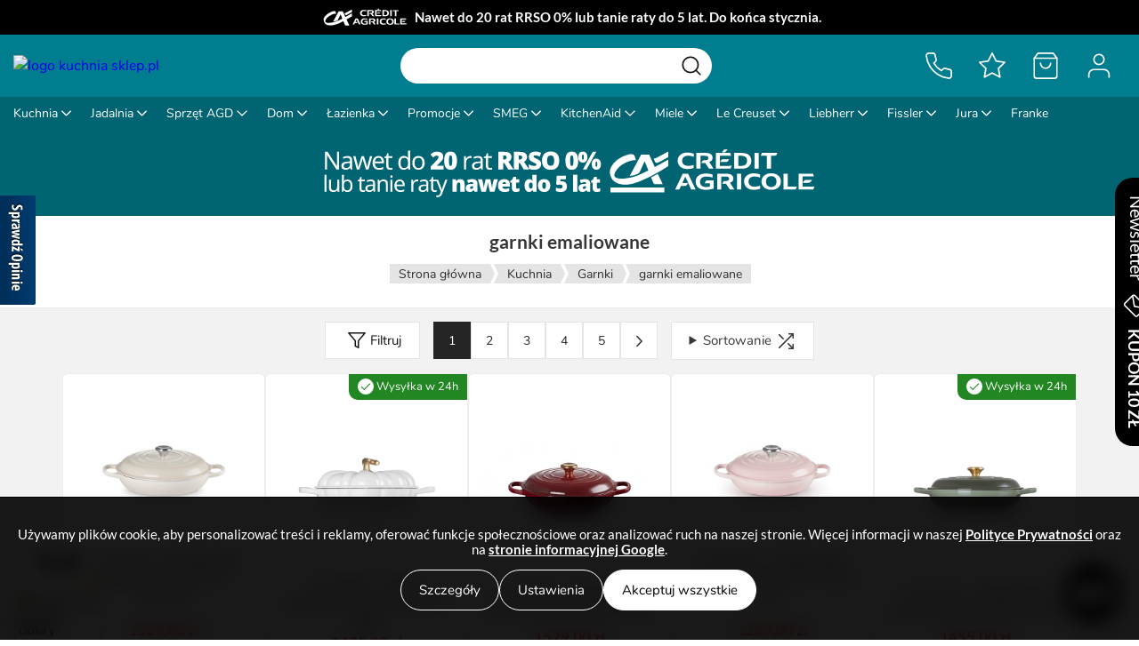

--- FILE ---
content_type: text/html; charset=utf-8
request_url: https://kuchniasklep.pl/garnki-emaliowane-k-644.html
body_size: 23443
content:
<!DOCTYPE HTML>
<html lang="pl">
    <head>
        <meta charset="utf-8" />
<base href="https://kuchniasklep.pl" />
<meta name="theme-color" content="#015B97">

<meta name="viewport" content="width=device-width, initial-scale=1.0" />
<meta http-equiv="Cache-Control" content="no-cache, no-store, must-revalidate" />
<meta http-equiv="Pragma" content="no-cache" />
<meta http-equiv="Expires" content="0" />


<title>Garnki emaliowane na indukcję i na gaz - kuchniasklep.pl - kuchniasklep.pl</title>
<meta name="description" content="Nasz sklep oferuje szeroki asortyment wyposażenia domu - czajnik smeg, garnek żeliwny czy porcelana VILLEROY BOCH. Znajdziesz tu również niewielkie urządzenia AGD wfm elektro czy zestawy sztućców." />


<link rel="icon" href="favicon16.png" type="image/png" sizes="16x16">
<link rel="icon" href="favicon96.png" type="image/png" sizes="96x96">

<meta property="og:title" content="Garnki emaliowane na indukcję i na gaz - kuchniasklep.pl - kuchniasklep.pl" />
<meta property="og:description" content="Nasz sklep oferuje szeroki asortyment wyposażenia domu - czajnik smeg, garnek żeliwny czy porcelana VILLEROY BOCH. Znajdziesz tu również niewielkie urządzenia AGD wfm elektro czy zestawy sztućców." />
<meta property="og:type" content="website" />
<meta property="og:url" content="https://kuchniasklep.pl/garnki-emaliowane-k-644.html" />
<meta property="og:image" content="https://kuchniasklep.pl/ogimage.png" />



<script type="application/ld+json">{"@context":"http:\/\/schema.org","@graph":[{"@type":"BreadcrumbList","itemListElement":[{"@type":"ListItem","name":"Strona g\u0142\u00f3wna","position":0,"item":"https:\/\/kuchniasklep.pl\/\/"},{"@type":"ListItem","name":"Kuchnia","position":1,"item":"https:\/\/kuchniasklep.pl\/kuchnia-pm-60.html"},{"@type":"ListItem","name":"Garnki","position":2,"item":"https:\/\/kuchniasklep.pl\/garnki-k-136.html"},{"@type":"ListItem","name":"garnki emaliowane","position":3,"item":"https:\/\/kuchniasklep.pl\/garnki-emaliowane-k-644.html"}]}]}</script>
            <!-- <meta name="robots" content="index,follow" /> -->
    <meta name='robots' content='index, follow, max-image-preview:large, max-snippet:-1, max-video-preview:-1' />

        <link rel="canonical" href="https://kuchniasklep.pl/garnki-emaliowane-k-644.html">
    
        <script type="application/ld+json">
{
    "@context": "http://schema.org",
    "@type": "Store",

    "address": {
        "@type": "PostalAddress",
        "addressLocality": "Jelenia Góra",
        "streetAddress": "Poznańska 23",
        "postalCode": "58-500",
        "addressRegion": "dolnośląskie"
    },

    "openingHours": [
        "Mo-Fr 08:00-16:00"
    ],

    "name": "Insparo Patrycja Ordyk",
    "email": "sklep@kuchniasklep.pl",
    "telephone": "504557555",
    "vatID": "6112783973",
    "image": "https://kuchniasklep.pl/images/kuchniasklep.png",
    "priceRange": "10 zł - 10000 zł"
}
</script>


        <script>
    if(	!window.Promise ||
        !window.fetch ||
        (window.Array && !Array.prototype.forEach) ||
        (window.NodeList && !NodeList.prototype.forEach) ||
        typeof IntersectionObserver == "undefined" ||
        typeof IntersectionObserverEntry == "undefined"
    ){
        document.write('<script crossorigin="anonymous" src="https://polyfill.io/v3/polyfill.min.js?features=default%2Ces2015%2CNodeList.prototype.forEach%2CNodeList.prototype.%40%40iterator%2CNode.prototype.contains%2Cfetch%2CPromise%2CIntersectionObserver%2CIntersectionObserverEntry"><\/script>');
    }
</script>

<link rel="preload"         as="script" href="https://cdn.jsdelivr.net/gh/kuchniasklep/storefront-public@deploy-19573895194/ks-components.js" />
<link rel="modulepreload"   as="script" href="https://cdn.jsdelivr.net/gh/kuchniasklep/storefront-public@deploy-19573895194/ks-components.esm.js" />
<link rel="preload"         as="style"  href="https://cdn.jsdelivr.net/gh/kuchniasklep/storefront-public@deploy-19573895194/ks-components.css" />

<script type="module"   src="https://cdn.jsdelivr.net/gh/kuchniasklep/storefront-public@deploy-19573895194/ks-components.esm.js"></script>
<script nomodule        src="https://cdn.jsdelivr.net/gh/kuchniasklep/storefront-public@deploy-19573895194/ks-components.js"></script>
<link rel="stylesheet"  href="https://cdn.jsdelivr.net/gh/kuchniasklep/storefront-public@deploy-19573895194/ks-components.css" />

<link rel="preload" as="image" type="image/svg+xml" href="https://kuchniasklep.pl/szablony/grepo_standardowy.rwd/obrazki/navbar/logoLight.svg"/>
<link rel="preload" as="image" type="image/svg+xml" href="https://kuchniasklep.pl/icons/inpost.svg"/>

<link rel="preload" as="font" type="font/woff2" crossorigin href="https://fonts.gstatic.com/s/lato/v17/S6u9w4BMUTPHh6UVSwiPGQ.woff2"/>
<link rel="preload" as="font" type="font/woff2" crossorigin href="https://fonts.gstatic.com/s/lato/v17/S6u9w4BMUTPHh6UVSwaPGR_p.woff2"/>

<link href="https://www.opineo.pl" rel="preconnect" crossorigin>
<link href="https://static.opineo.pl" rel="preconnect" crossorigin>











<script>
    var ksCartToken = "qgyveej8g5m933b9";
    var ksCartCountToken = "tpygdvwe88x589s3b9no";
    var ksFavouritesToken = "r9q01q2mfnqn";
    var ksFavouritesRemoveToken = "8529f389uon9x0eq";
    var ksFavouritesRemoveAllToken = "n9l3h9bon920dqpmxnrn";
    var ksTraitsToken = "n3o91of9i0mqlmtnen";
    var ksTraitImageToken = "t9sor930uqum";
    var ksNewsletterToken = "xgevfeh8q5s923i9";
</script>

        <style>
    ks-homepage-info, ks-section, ks-listing-header, ks-listing-footer { visibility:hidden }
    .hydrated { visibility:inherit }
</style>

<style>
    img {
        image-rendering: -webkit-optimize-contrast;
    }

    body > #doDolu,
    body > #doGory {
        display: none !important;
    }

    ks-section {
        flex: 1 0 auto;
    }

    ks-overlay dialog {
        width: 100dvw;
        height: 100dvh;
    }

    @media (max-width: 1200px) {
        ks-product-tabs {
            border: 1px solid #ececec;
            box-shadow: none;
            -webkit-box-shadow: none;
        }
    }

    @media (max-width: 700px) {
        ks-newsletter-side-button {
            display: none !important;
        }
    }

    @media (max-width: 640px) {
        /* added */
        ks-product-card[squashed] .price .previous {
            margin-bottom: 0;
        }

        /* unnecessary */
        .article-container ks-description-products {
            padding-right: 0;
            padding-left: 0;
        }

        /* added */
        ks-product-card {
            max-width: 280px;
        }

        /* added */
        ks-product-card .cart {
            font-size: 13px;
        }
    }

    /* added */
    ks-product-card .top ks-img3 {
        min-height: 140px;
        max-height: 200px;
        margin-top: 10px;
    }

    ks-top-banner[hidden] {
        display: none;
    }

    ks-product-notify {
        margin: 0;
    }

    ks-product-admin {
        display: none;
    }

    ks-product-admin[enabled] {
        display: block;
    }

    ks-listing-navigation[products="1"] {
        display: flex !important;
    }

    ks-banner {
        max-height: 100vw;
    }

    ks-banner > a {
        max-width: 100%;
    }

    ks-page-base > ks-content-info-banner ks-img3 {
        width: 600px;
    }

    ks-content-banners .banner,
    ks-content-banners .banner ks-img3 {
        max-height: max(550px, calc(100vw* 0.2864721)) !important;
    }

    ks-content-banners .swiper-wrapper {
        max-height: unset !important;
        height: unset !important;
    }

    ks-img2 {
        display: inline-flex;
    }

    ks-nocontent {
        flex: 1 0 0;
    }

    ks-product-traits select {
        margin-left: 0px;
    }

    ks-info-banner > a { max-width: 100% }

    .article-container:not(.no-padding) ks-product-container {
        margin: 20px -20px 20px -20px !important;
    }

    @media only screen and (min-width: 961px) {
        ks-product-info {
            grid-template-columns: 48% 52%;
        }

        ks-product-info .top {
            margin-top: 10px;
        }

        ks-product-info .bottom {
            padding-bottom: 10px;
        }

        ks-product-brand {
            left: unset !important;
        }
    }

    .k-home-h2{
        font-size: 1.2rem;
        line-height: 1.4;
        margin: 0 0 15px 0;
        font-family: Lato, sans-serif !important;
        font-weight: 700 !important;
        text-align: center;
        color: #000;
    }
    .k-footer-title{
        font-weight: 700;
        font-size: 18px;
        line-height: 1.4;
        margin: 0 0 15px 0;
        color: #fff;
        display: block;
    }

    ks-navbar-button .count {
        background: var(--navbar-text-color);
        color: #151515;
    }

    ks-product-price .lowest .lowestPrice {
        display: inline-block;
    }

    .content ks-product-tab:nth-child(2) td:nth-child(1) {
        min-width: 120px;
    }

    .edrone-chat-position {
        z-index: 2 !important;
    }

    .article-container li {
        list-style-position: inside;
        margin: 5px 0px;
    }

    .article-container li p {
        display: inline;
    }

    ks-cart-deal select {
        min-width: unset !important;
    }

    ks-cart-deal .name {
        max-width: 400px;
    }

    ks-navbar-button > div {
        background-color: var(--navbar-category-color);
    }

    ks-navbar-categories .simplechildren {
        height: unset !important;
    }

    @media only screen and (max-width: 1020px) {
        ks-navbar-categories .category:nth-child(n+11) {
            display: none;
        }
    }
    @media only screen and (max-width: 1100px) {
        ks-navbar-categories .category:nth-child(n+12) {
            display: none;
        }
    }
    @media only screen and (max-width: 1150px) {
        ks-navbar-categories .category:nth-child(n+13) {
            display: none;
        }
    }
    @media only screen and (max-width: 1220px) {
        ks-navbar-categories .category:nth-child(n+14) {
            display: none;
        }
    }

    ks-navbar > nav > .logo > div a.promo {
        font-size: 14px;
        font-family: var(--font-emphasis);
        
    }

    @media only screen and (min-width: 1400px) {
        ks-navbar > nav > .logo > div a.promo {
            padding-bottom: 7px;
        }
    }
</style>

<style>:root {
                --navbar-color: #007D8F !important;
                --navbar-color-hover: #108D9F !important;
                --navbar-color-active: #249FB0 !important;
                --navbar-category-color: #006472 !important;
                --navbar-category-hover: #007D8F !important;
                --navbar-category-active: #108D9F !important;
                --navbar-category-backdrop: #00515D !important;
              }</style>
        <script>
    window.dataLayer = window.dataLayer || [];
</script>

<meta name="google-site-verification" content="2yUvFw64Mp1erxkEsex_r8K3Q7tvHPhaqde6ROjoKEA" />

<!-- Google Tag Manager -->
<script>(function(w,d,s,l,i){w[l]=w[l]||[];w[l].push({'gtm.start':
new Date().getTime(),event:'gtm.js'});var f=d.getElementsByTagName(s)[0],
j=d.createElement(s),dl=l!='dataLayer'?'&l='+l:'';j.async=true;j.src=
'https://www.googletagmanager.com/gtm.js?id='+i+dl;f.parentNode.insertBefore(j,f);
})(window,document,'script','dataLayer','GTM-M7JKDR4');</script>
<!-- End Google Tag Manager -->

<!-- <script>
    window.addEventListener("load", function() {
        !function (w, d, t) {
            w.TiktokAnalyticsObject=t;var ttq=w[t]=w[t]||[];ttq.methods=["page","track","identify","instances","debug","on","off","once","ready","alias","group","enableCookie","disableCookie"],ttq.setAndDefer=function(t,e){t[e]=function(){t.push([e].concat(Array.prototype.slice.call(arguments,0)))}};for(var i=0;i<ttq.methods.length;i++)ttq.setAndDefer(ttq,ttq.methods[i]);ttq.instance=function(t){for(var e=ttq._i[t]||[],n=0;n<ttq.methods.length;n++
            )ttq.setAndDefer(e,ttq.methods[n]);return e},ttq.load=function(e,n){var i="https://analytics.tiktok.com/i18n/pixel/events.js";ttq._i=ttq._i||{},ttq._i[e]=[],ttq._i[e]._u=i,ttq._t=ttq._t||{},ttq._t[e]=+new Date,ttq._o=ttq._o||{},ttq._o[e]=n||{};n=document.createElement("script");n.type="text/javascript",n.async=!0,n.src=i+"?sdkid="+e+"&lib="+t;e=document.getElementsByTagName("script")[0];e.parentNode.insertBefore(n,e)};
        
            ttq.load('C33SLLNG09F7S5THP99G');
            ttq.page();
        }(window, document, 'ttq');
    });
</script> -->



<!--     <script type="text/javascript">
        window.addEventListener("load", function() {
            (function (srcjs) {
                window._edrone = window._edrone || {};
                _edrone.app_id = '630899a954f65';
                _edrone.version = '1.0.0';
                _edrone.platform_version = '1.7465';
                _edrone.platform = 'custom';
                var doc = document.createElement('script');
                doc.type = 'text/javascript';
                doc.async = true;
                doc.src = ('https:' == document.location.protocol ? 'https:' : 'http:') + srcjs;
                var s = document.getElementsByTagName('script')[0];
                s.parentNode.insertBefore(doc, s);
            })("//d3bo67muzbfgtl.cloudfront.net/edrone_2_0.js?app_id=630899a954f65");
        });
    </script>
 -->


    </head>

    <body style="background-color: #f2f2f2; overflow-x: hidden;">
        <script type="application/json" id="common">{"language":{"id":"1","name":"Polski","code":"pl","flag":"images\/flagi\/poland.png","domain":""},"languages":[{"id":"1","name":"Polski","code":"pl","flag":"images\/flagi\/poland.png","domain":""}],"languageDomainChange":false,"currency":{"id":"1","name":"Polski Z\u0142oty","code":"PLN","symbol":"z\u0142","separator":","},"currencies":[{"id":"1","name":"Polski Z\u0142oty","code":"PLN","symbol":"z\u0142","separator":","}],"preload":true,"logo":"szablony\/grepo_standardowy.rwd\/obrazki\/navbar\/logoLight.svg","cartLink":"koszyk.html","heartLink":"schowek.html","accountLink":"panel-klienta.html","loginLink":"logowanie.html","logoutLink":"wylogowanie.html","registerLink":"rejestracja.html","newsletterPopup":false,"newsletterSideButton":true,"email":"sklep@kuchniasklep.pl","phone":"727 777 432","workingHours":"tel: pn-pt 8.00 - 16.00","company":"Insparo Patrycja Ordyk","address":"ul. Sobieskiego 47 Hala E","address2":"58-500 Jelenia G\u00f3ra","nip":"6112783973","regon":"368067938","mapAddress":"ul. Sobieskiego 47 Hala E, 58-500 Jelenia G\u00f3ra","cookieMessage":"U\u017cywamy plik\u00f3w cookie, aby personalizowa\u0107 tre\u015bci i reklamy, oferowa\u0107 funkcje spo\u0142eczno\u015bciowe oraz analizowa\u0107 ruch na naszej stronie. Wi\u0119cej informacji w naszej <a href=\"https:\/\/kuchniasklep.pl\/polityka-prywatnosci-pm-54.html#pliki-cookies\" target=\"_blank\">**Polityce Prywatno\u015bci**<\/a> oraz na <a href=\"https:\/\/business.safety.google\/intl\/pl\/privacy\/\" rel=\"nofollow\" target=\"_blank\">**stronie informacyjnej Google**<\/a>.","cookieButton":"Nie pokazuj wi\u0119cej tego komunikatu","cookieDelay":1000,"social":[{"name":"Facebook","link":"https:\/\/www.facebook.com\/kuchniasklep","image":"https:\/\/static.kuchniasklep.pl\/strapi\/media\/facebook_848d27fc7d.svg","width":64,"height":64},{"name":"Instagram","link":"https:\/\/www.instagram.com\/kuchniasklep.pl","image":"https:\/\/static.kuchniasklep.pl\/strapi\/media\/instagram_05a3ad46a1.svg","width":64,"height":64},{"name":"CreditAgricole","link":"https:\/\/ewniosek.credit-agricole.pl\/eWniosek\/procedure.jsp?PARAM_TYPE=RAT&PARAM_PROFILE=PSP2009276","image":"https:\/\/static.kuchniasklep.pl\/strapi\/media\/ca_eb360d5424.svg","width":192,"height":64}],"reviewers":[{"name":"Ceneo","link":"https:\/\/www.ceneo.pl\/sklepy\/kuchniasklep.pl-s8873","image":"https:\/\/static.kuchniasklep.pl\/strapi\/media\/ceneo_8556a2d40d.svg","width":190,"height":80},{"name":"Ekomi","link":"https:\/\/www.ekomi-pl.com\/opinie-kuchniasklep.html","image":"https:\/\/static.kuchniasklep.pl\/strapi\/media\/ekomi_b4ad70dc92","width":240,"height":80},{"name":"Opineo","link":"https:\/\/www.opineo.pl\/opinie\/kuchniasklep-pl","image":"https:\/\/static.kuchniasklep.pl\/strapi\/media\/opineo_a31391526e.svg","width":240,"height":80}],"footerLinks":[{"name":"O nas","items":[{"name":"Opinie","link":"https:\/\/www.ekomi-pl.com\/opinie-kuchniasklep.html"},{"name":"P\u0142atno\u015b\u0107","link":"platnosci-pm-19.html"},{"name":"Dostawa","link":"dostawa-pm-16.html"},{"name":"Zwroty","link":"zwroty-pm-34.html"},{"name":"Kontakt","link":"\/kontakt-pm-72.html"}]},{"name":"Szczeg\u00f3\u0142y","items":[{"name":"Polityka Prywatno\u015bci","link":"\/polityka-prywatnosci-pm-54.html"},{"name":"Regulamin","link":"regulamin-sklepu-internetowego-pm-113.html"},{"name":"Program lojalno\u015bciowy","link":"program-lojalnosciowy-pm-51.html"},{"name":"Formularze","link":"formularze-do-pobrania-pm-58.html"},{"name":"Poradnik kuchenny","link":"poradnik-kuchenny-nc-1.html"},{"name":"Produkty niedost\u0119pne","link":"niedostepne.html"}]}],"categories":[{"id":"135","name":"Kuchnia","url":"kuchnia-pm-60.html","children":[{"id":"153","name":"Przybory kuchenne","url":"przybory-kuchenne-k-153.html","children":[{"id":"1604","name":"Szpatu\u0142ki","url":"szpatulki-k-1604.html","children":[]},{"id":"1606","name":"\u0141y\u017cki","url":"lyzki-k-1606.html","children":[]},{"id":"1607","name":"Trzepaczki","url":"trzepaczki-k-1607.html","children":[]},{"id":"1605","name":"Chochle","url":"chochle-k-1605.html","children":[]},{"id":"160","name":"Obieraczki","url":"obieraczki-k-160.html","children":[]},{"id":"156","name":"Tarki","url":"tarki-k-156.html","children":[]},{"id":"1608","name":"T\u0142uczki","url":"tluczki-k-1608.html","children":[]},{"id":"1611","name":"Szczypce","url":"szczypce-k-1611.html","children":[]},{"id":"1610","name":"Praski","url":"praski-k-1610.html","children":[]},{"id":"159","name":"Deski do krojenia","url":"deski-do-krojenia-k-159.html","children":[]},{"id":"1612","name":"No\u017cyce","url":"nozyce-k-1612.html","children":[]},{"id":"164","name":"Sitka","url":"sitka-k-164.html","children":[]},{"id":"1613","name":"Mo\u017adzierze","url":"mozdzierze-k-1613.html","children":[]},{"id":"1609","name":"Miarki","url":"miarki-k-1609.html","children":[]},{"id":"1618","name":"Widelce i szpikulce","url":"widelce-i-szpikulce-k-1618.html","children":[]},{"id":"154","name":"Komplety przybor\u00f3w","url":"komplety-przyborow-k-154.html","children":[]}]},{"id":"152","name":"Akcesoria kuchenne","url":"akcesoria-kuchenne-k-152.html","children":[{"id":"166","name":"Durszlaki i cedzaki","url":"durszlaki-i-cedzaki-k-166.html","children":[]},{"id":"163","name":"Suszarki i akcesoria do mycia","url":"suszarki-i-akcesoria-do-mycia-k-163.html","children":[]},{"id":"267","name":"Akcesoria do pieczenia","url":"akcesoria-do-pieczenia-k-267.html","children":[]},{"id":"155","name":"Wyciskarki do soku","url":"wyciskarki-do-soku-k-155.html","children":[]},{"id":"262","name":"Fartuchy i r\u0119kawice kuchenne","url":"fartuchy-i-rekawice-kuchenne-k-262.html","children":[]},{"id":"157","name":"M\u0142ynki do przypraw","url":"mlynki-do-przypraw-k-157.html","children":[]},{"id":"161","name":"Suszarki do sa\u0142aty","url":"suszarki-do-salaty-k-161.html","children":[]},{"id":"165","name":"Wagi kuchenne","url":"wagi-kuchenne-k-165.html","children":[]},{"id":"1614","name":"Krajalnice i szatkownice","url":"krajalnice-i-szatkownice-k-1614.html","children":[]},{"id":"1615","name":"Drylownice","url":"drylownice-k-1615.html","children":[]},{"id":"1617","name":"Termometry","url":"termometry-k-1617.html","children":[]},{"id":"1616","name":"Otwieracze","url":"otwieracze-k-1616.html","children":[]},{"id":"168","name":"Inne akcesoria kuchenne","url":"inne-akcesoria-kuchenne-k-168.html","children":[]},{"id":"1619","name":"Minutniki","url":"minutniki-k-1619.html","children":[]}]},{"id":"136","name":"Garnki","url":"garnki-k-136.html","children":[{"id":"649","name":"Garnki ceramiczne","url":"garnki-ceramiczne-k-649.html","children":[]},{"id":"138","name":"Komplety garnk\u00f3w","url":"komplety-garnkow-k-138.html","children":[]},{"id":"139","name":"Garnki \u017celiwne","url":"garnki-zeliwne-k-139.html","children":[]},{"id":"143","name":"Pojedyncze garnki","url":"pojedyncze-garnki-k-143.html","children":[]},{"id":"140","name":"Garnki do gotowania na parze","url":"garnki-do-gotowania-na-parze-k-140.html","children":[]},{"id":"268","name":"Garnki do makaronu","url":"garnki-do-makaronu-k-268.html","children":[]},{"id":"142","name":"Szybkowary","url":"szybkowary-k-142.html","children":[]},{"id":"287","name":"Brytfanny","url":"brytfanny-k-287.html","children":[]}]},{"id":"144","name":"Patelnie","url":"patelnie-k-144.html","children":[{"id":"145","name":"Patelnie nieprzywieraj\u0105ce","url":"patelnie-nieprzywierajace-k-145.html","children":[]},{"id":"150","name":"Patelnie stalowe","url":"patelnie-stalowe-k-150.html","children":[]},{"id":"380","name":"Patelnie ceramiczne","url":"patelnie-ceramiczne-k-380.html","children":[]},{"id":"146","name":"Patelnie \u017celiwne","url":"patelnie-zeliwne-k-146.html","children":[]},{"id":"148","name":"Patelnie grillowe","url":"patelnie-grillowe-k-148.html","children":[]},{"id":"147","name":"Patelnie do nale\u015bnik\u00f3w","url":"patelnie-do-nalesnikow-k-147.html","children":[]},{"id":"149","name":"Patelnie wok","url":"patelnie-wok-k-149.html","children":[]},{"id":"269","name":"Pokrywki","url":"pokrywki-k-269.html","children":[]}]},{"id":"169","name":"No\u017ce","url":"noze-k-169.html","children":[{"id":"170","name":"Zestawy no\u017cy","url":"zestawy-nozy-k-170.html","children":[]},{"id":"172","name":"No\u017ce kuchenne","url":"noze-kuchenne-k-172.html","children":[]},{"id":"176","name":"No\u017ce do sera","url":"noze-do-sera-k-176.html","children":[]},{"id":"175","name":"No\u017ce do pizzy","url":"noze-do-pizzy-k-175.html","children":[]},{"id":"174","name":"No\u017ce do chleba","url":"noze-do-chleba-k-174.html","children":[]},{"id":"173","name":"No\u017ce do filetowania ryb","url":"noze-do-filetowania-ryb-k-173.html","children":[]},{"id":"178","name":"Ostrza\u0142ka do no\u017cy","url":"ostrzalka-do-nozy-k-178.html","children":[]},{"id":"177","name":"Bloki na no\u017ce","url":"bloki-na-noze-k-177.html","children":[]}]},{"id":"244","name":"Grill","url":"grill-k-244.html","children":[{"id":"1558","name":"Grille kompaktowe","url":"grille-kompaktowe-k-1558.html","children":[]},{"id":"1557","name":"Grille domowe","url":"grille-domowe-k-1557.html","children":[]},{"id":"1554","name":"Grille gazowe","url":"grille-gazowe-k-1554.html","children":[]},{"id":"1555","name":"Grille w\u0119glowe","url":"grille-weglowe-k-1555.html","children":[]},{"id":"1556","name":"Grille elektryczne","url":"grille-elektryczne-k-1556.html","children":[]},{"id":"1551","name":"Akcesoria do grilla","url":"akcesoria-do-grilla-k-1551.html","children":[]}]},{"id":"179","name":"Pojemniki na \u017cywno\u015b\u0107","url":"pojemniki-na-zywnosc-k-179.html","children":[{"id":"180","name":"Chlebaki","url":"chlebaki-k-180.html","children":[]},{"id":"183","name":"Pojemniki szklane","url":"pojemniki-szklane-k-183.html","children":[]},{"id":"184","name":"Pojemniki plastikowe","url":"pojemniki-plastikowe-k-184.html","children":[]},{"id":"181","name":"Pojemniki metalowe","url":"pojemniki-metalowe-k-181.html","children":[]},{"id":"182","name":"Pojemniki hermetyczne","url":"pojemniki-hermetyczne-k-182.html","children":[]},{"id":"549","name":"Pojemniki pr\u00f3\u017cniowe","url":"pojemniki-prozniowe-k-549.html","children":[]},{"id":"186","name":"\u015aniadani\u00f3wki","url":"sniadaniowki-k-186.html","children":[]}]},{"id":"151","name":"Czajniki","url":"czajniki-k-151.html","children":[]},{"id":"263","name":"Naczynia do zapiekania","url":"naczynia-do-zapiekania-k-263.html","children":[]},{"id":"475","name":"Baterie kuchenne","url":"baterie-kuchenne-k-475.html","children":[]},{"id":"515","name":"Zlewozmywaki","url":"zlewozmywaki-k-515.html","children":[{"id":"1528","name":"Zlewozmywaki granitowe","url":"zlewozmywaki-granitowe-k-1528.html","children":[]},{"id":"1538","name":"Zlewozmywaki ceramiczne","url":"zlewozmywaki-ceramiczne-k-1538.html","children":[]},{"id":"1545","name":"Zlewozmywaki stalowe","url":"zlewozmywaki-stalowe-k-1545.html","children":[]},{"id":"1944","name":"Akcesoria do zlewozmywak\u00f3w","url":"akcesoria-do-zlewozmywakow-k-1944.html","children":[]},{"id":"1946","name":"Syfony i odp\u0142ywy","url":"syfony-i-odplywy-k-1946.html","children":[]},{"id":"2001","name":"Zestaw zlewozmywak z bateri\u0105","url":"zestaw-zlewozmywak-z-bateria-k-2001.html","children":[]},{"id":"2596","name":"Zlewozmywaki kompozytowe","url":"zlewozmywaki-kompozytowe-k-2596.html","children":[]},{"id":"1938","name":"Dozowniki do zlewozmywak\u00f3w","url":"dozowniki-do-zlewozmywakow-k-1938.html","children":[]}]},{"id":"397","name":"Naczynia \u017beliwne","url":"naczynia-zeliwne-k-397.html","children":[]}],"deep":true},{"id":"35","name":"Jadalnia","url":"\/jadalnia-pm-62.html","children":[{"id":"187","name":"Zastawa sto\u0142owa","url":"\/zastawa-stolowa-pm-69.html","children":[{"id":"192","name":"Talerze","url":"talerze-k-192.html","children":[]},{"id":"260","name":"Butelki na oliw\u0119 i ocet","url":"butelki-na-oliwe-i-ocet-k-260.html","children":[]},{"id":"194","name":"P\u00f3\u0142miski, patery i tace","url":"polmiski-patery-i-tace-k-194.html","children":[]},{"id":"265","name":"Przyprawniki","url":"przyprawniki-k-265.html","children":[]},{"id":"193","name":"Salaterki, miseczki","url":"salaterki-miski-i-miseczki-k-193.html","children":[]},{"id":"264","name":"Maselnice","url":"maselnice-k-264.html","children":[]},{"id":"195","name":"Fili\u017canki","url":"filizanki-k-195.html","children":[]},{"id":"196","name":"Kubki","url":"kubki-k-196.html","children":[]},{"id":"223","name":"Pucharki do lod\u00f3w","url":"pucharki-do-lodow-k-223.html","children":[]},{"id":"227","name":"Podstawki do jajek","url":"podstawki-do-jajek-k-227.html","children":[]},{"id":"197","name":"Dzbanki i mleczniki","url":"dzbanki-i-mleczniki-k-197.html","children":[]},{"id":"198","name":"Cukiernice","url":"cukiernice-k-198.html","children":[]},{"id":"199","name":"Bulion\u00f3wki","url":"bulionowki-k-199.html","children":[]},{"id":"200","name":"Sosjerki","url":"sosjerki-k-200.html","children":[]},{"id":"228","name":"Serwetniki i serwetki","url":"serwetniki-i-serwetki-k-228.html","children":[]},{"id":"261","name":"Inna zastawa","url":"inna-zastawa-stolowa-k-261.html","children":[]},{"id":"201","name":"Wazy do zupy","url":"wazy-do-zupy-k-201.html","children":[]},{"id":"2718","name":"Zestawy","url":"zestawy-naczyn-k-2718.html","children":[]}]},{"id":"203","name":"Sztu\u0107ce","url":"sztucce-k-203.html","children":[{"id":"205","name":"Sztu\u0107ce na sztuki","url":"sztucce-na-sztuki-k-205.html","children":[]},{"id":"204","name":"Zestawy sztu\u0107c\u00f3w","url":"zestawy-sztuccow-k-204.html","children":[]}]},{"id":"206","name":"Artyku\u0142y barowe","url":"artykuly-barowe-k-206.html","children":[{"id":"1642","name":"Kieliszki do wody","url":"kieliszki-do-wody-k-1642.html","children":[]},{"id":"207","name":"Kieliszki\/lampki do wina","url":"kieliszkilampki-do-wina-k-207.html","children":[]},{"id":"211","name":"Szklanki do napoj\u00f3w","url":"szklanki-do-napojow-k-211.html","children":[]},{"id":"208","name":"Kieliszki do szampana","url":"kieliszki-do-szampana-k-208.html","children":[]},{"id":"210","name":"Kieliszki do koniaku","url":"kieliszki-do-koniaku-k-210.html","children":[]},{"id":"209","name":"Kieliszki do w\u00f3dki","url":"kieliszki-do-wodki-k-209.html","children":[]},{"id":"215","name":"Karafki","url":"karafki-k-215.html","children":[]},{"id":"214","name":"Szklanki do whisky","url":"szklanki-do-whisky-k-214.html","children":[]},{"id":"212","name":"Szklanki do kawy i herbaty","url":"szklanki-do-kawy-i-herbaty-k-212.html","children":[]},{"id":"213","name":"Pokale i kufle do piwa","url":"pokale-i-kufle-do-piwa-k-213.html","children":[]},{"id":"219","name":"Akcesoria do wina","url":"akcesoria-do-wina-k-219.html","children":[]},{"id":"216","name":"Korkoci\u0105gi","url":"korkociagi-k-216.html","children":[]},{"id":"272","name":"Akcesoria barma\u0144skie","url":"akcesoria-barmanskie-k-272.html","children":[]},{"id":"218","name":"Shakery","url":"shakery-k-218.html","children":[]},{"id":"217","name":"Stojaki na wino","url":"stojaki-na-wino-k-217.html","children":[]}]},{"id":"229","name":"Przygotowanie napoj\u00f3w","url":"przygotowanie-napojow-k-229.html","children":[{"id":"385","name":"Zaparzacze do herbaty","url":"zaparzacze-do-herbaty-k-385.html","children":[]},{"id":"2526","name":"Kubki termiczne","url":"kubki-termiczne-k-2526.html","children":[]},{"id":"1987","name":"Herbaty i kawy","url":"herbaty-i-kawy-k-1987.html","children":[]},{"id":"2535","name":"Kubki podr\u00f3\u017cne","url":"kubki-podrozne-k-2535.html","children":[]},{"id":"233","name":"Termosy","url":"termosy-k-233.html","children":[]},{"id":"280","name":"Butelki","url":"butelki-k-280.html","children":[]},{"id":"230","name":"Kawiarki i kafetery","url":"kawiarki-i-kafetery-k-230.html","children":[]},{"id":"231","name":"French Press","url":"french-press-k-231.html","children":[]},{"id":"232","name":"Akcesoria do parzenia kawy","url":"akcesoria-do-parzenia-kawy-k-232.html","children":[]}]},{"id":"273","name":"Artyku\u0142y dla dzieci","url":"artykuly-dla-dzieci-k-273.html","children":[]},{"id":"362","name":"Artyku\u0142y piknikowe","url":"artykuly-piknikowe-k-362.html","children":[{"id":"2415","name":"Kosze i torby piknikowe","url":"kosze-i-torby-piknikowe-k-2415.html","children":[]},{"id":"2416","name":"Obrusy piknikowe","url":"obrusy-piknikowe-k-2416.html","children":[]}]}],"deep":true},{"id":"251","name":"Sprz\u0119t AGD","url":"sprzet-agd-pm-61.html","children":[{"id":"467","name":"Du\u017ce AGD","url":"duze-agd-k-467.html","children":[{"id":"459","name":"Kuchenki wolnostoj\u0105ce","url":"kuchenki-wolnostojace-k-459.html","children":[]},{"id":"1992","name":"Gotowanie na parze","url":"urzadzenia-do-gotowania-na-parze-k-1992.html","children":[]},{"id":"1988","name":"Zamra\u017carki","url":"zamrazarki-k-1988.html","children":[]},{"id":"509","name":"Kuchenki mikrofalowe","url":"kuchenki-mikrofalowe-k-509.html","children":[]},{"id":"462","name":"Okapy","url":"okapy-k-462.html","children":[]},{"id":"478","name":"Piekarniki","url":"piekarniki-k-478.html","children":[]},{"id":"483","name":"P\u0142yty kuchenne","url":"plyty-kuchenne-k-483.html","children":[]},{"id":"476","name":"Zmywarki","url":"zmywarki-k-476.html","children":[]},{"id":"477","name":"Pralki","url":"pralki-k-477.html","children":[]},{"id":"1972","name":"Pralko-suszarki","url":"pralko-suszarki-k-1972.html","children":[]},{"id":"1935","name":"Suszarki do prania","url":"suszarki-do-prania-k-1935.html","children":[]},{"id":"361","name":"Lod\u00f3wki","url":"lodowki-k-361.html","children":[]},{"id":"508","name":"Ch\u0142odziarki na wino","url":"chlodziarki-na-wino-k-508.html","children":[]},{"id":"1854","name":"Ekspresy do zabudowy","url":"ekspresy-do-zabudowy-k-1854.html","children":[]},{"id":"482","name":"Szuflady do naczy\u0144","url":"szuflady-do-naczyn-k-482.html","children":[]},{"id":"486","name":"Panele \u015bcienne","url":"panele-scienne-k-486.html","children":[]},{"id":"542","name":"Pozosta\u0142e Du\u017ce AGD","url":"pozostale-duze-agd-k-542.html","children":[]}]},{"id":"468","name":"Ma\u0142e AGD","url":"\/male-agd-pm-68.html","children":[{"id":"2611","name":"Saturatory do wody","url":"saturatory-do-wody-k-2611.html","children":[]},{"id":"256","name":"Czajniki Elektryczne","url":"czajniki-elektryczne-k-256.html","children":[]},{"id":"255","name":"Tostery","url":"tostery-k-255.html","children":[]},{"id":"253","name":"Miksery","url":"miksery-k-253.html","children":[]},{"id":"259","name":"Ekspresy do kawy","url":"ekspresy-do-kawy-k-259.html","children":[]},{"id":"473","name":"M\u0142ynki do kawy","url":"mlynki-do-kawy-k-473.html","children":[]},{"id":"474","name":"Spieniacze do mleka","url":"spieniacze-do-mleka-k-474.html","children":[]},{"id":"254","name":"Blendery","url":"blendery-k-254.html","children":[]},{"id":"472","name":"Malaksery","url":"malaksery-k-472.html","children":[]},{"id":"252","name":"Wyciskarki","url":"wyciskarki-k-252.html","children":[]},{"id":"1940","name":"Odkurzacze","url":"odkurzacze-k-1940.html","children":[]}]},{"id":"305","name":"Pozosta\u0142e AGD","url":"pozostale-agd-k-305.html","children":[]},{"id":"2589","name":"Akcesoria do AGD","url":"akcesoria-do-agd-k-2589.html","children":[{"id":"2591","name":"Ma\u0142e AGD","url":"akcesoria-do-malego-agd-k-2591.html","children":[]},{"id":"541","name":"Du\u017ce AGD","url":"akcesoria-do-duzego-agd-k-541.html","children":[]},{"id":"517","name":"Pozosta\u0142e akcesoria","url":"pozostale-akcesoria-do-agd-k-517.html","children":[]}]}],"deep":true},{"id":"277","name":"Dom","url":"\/dom-pm-63.html","children":[{"id":"377","name":"Organizacja","url":"organizacja-k-377.html","children":[{"id":"1631","name":"Inne artyku\u0142y","url":"inne-artykuly-k-1631.html","children":[]},{"id":"282","name":"Wieszaki","url":"wieszaki-k-282.html","children":[]},{"id":"283","name":"Stojaki","url":"stojaki-k-283.html","children":[]},{"id":"285","name":"Pojemniki","url":"pojemniki-k-285.html","children":[]}]},{"id":"379","name":"Sprz\u0105tanie","url":"sprzatanie-k-379.html","children":[{"id":"347","name":"Akcesoria do sprz\u0105tania","url":"akcesoria-do-sprzatania-k-347.html","children":[]},{"id":"364","name":"Akcesoria do prasowania","url":"akcesoria-do-prasowania-k-364.html","children":[]},{"id":"241","name":"Kosze na \u015bmieci","url":"kosze-na-smieci-k-241.html","children":[]},{"id":"2492","name":"Worki na \u015bmieci","url":"worki-na-smieci-k-2492.html","children":[]}]},{"id":"234","name":"Dekoracje","url":"dekoracje-k-234.html","children":[{"id":"363","name":"Lustra","url":"lustra-k-363.html","children":[]},{"id":"278","name":"Lampy","url":"lampy-k-278.html","children":[]},{"id":"279","name":"Zegary","url":"zegary-k-279.html","children":[]},{"id":"2644","name":"Donice","url":"donice-k-2644.html","children":[]},{"id":"235","name":"Ozdoby na \u015bcian\u0119","url":"ozdoby-na-sciane-k-235.html","children":[]},{"id":"286","name":"Ramki na zdj\u0119cia","url":"ramki-na-zdjecia-k-286.html","children":[]},{"id":"237","name":"Wazony","url":"wazony-k-237.html","children":[]}]},{"id":"378","name":"Zapachy","url":"zapachy-k-378.html","children":[{"id":"2613","name":"Patyczki zapachowe","url":"patyczki-zapachowe-k-2613.html","children":[]},{"id":"281","name":"\u015awiece","url":"swiece-k-281.html","children":[]},{"id":"236","name":"\u015awieczniki","url":"swieczniki-k-236.html","children":[]},{"id":"312","name":"Od\u015bwie\u017cacze","url":"odswiezacze-k-312.html","children":[]}]},{"id":"1583","name":"Ogr\u00f3d","url":"ogrod-k-1583.html","children":[{"id":"1585","name":"Meble ogrodowe","url":"meble-ogrodowe-k-1585.html","children":[]}]},{"id":"368","name":"Meble","url":"meble-k-368.html","children":[{"id":"503","name":"Fotele","url":"fotele-k-503.html","children":[]},{"id":"504","name":"Krzes\u0142a","url":"krzesla-k-504.html","children":[]},{"id":"1564","name":"Stoliki","url":"stoliki-k-1564.html","children":[]}]}],"deep":true},{"id":"239","name":"\u0141azienka","url":"lazienka-k-239.html","children":[{"id":"275","name":"Kosze na pranie","url":"kosze-na-pranie-k-275.html","children":[]},{"id":"2504","name":"Stojaki i szczotki toaletowe","url":"stojaki-i-szczotki-toaletowe-k-2504.html","children":[]},{"id":"2505","name":"Kosmetyki","url":"kosmetyki-k-2505.html","children":[]},{"id":"2507","name":"Uchwyty na papier","url":"uchwyty-i-zasobniki-na-papier-k-2507.html","children":[]},{"id":"2606","name":"Akcesoria \u0142azienkowe","url":"akcesoria-lazienkowe-k-2606.html","children":[{"id":"240","name":"Mydelniczki","url":"mydelniczki-k-240.html","children":[]},{"id":"366","name":"Pozosta\u0142e akcesoria \u0142azienkowe","url":"pozostale-akcesoria-lazienkowe-k-366.html","children":[]},{"id":"242","name":"Dozowniki do myd\u0142a","url":"dozowniki-do-mydla-lazienkowe-k-242.html","children":[]},{"id":"2506","name":"Organizery \u0142azienkowe","url":"organizery-lazienkowe-k-2506.html","children":[]},{"id":"2508","name":"Zestawy akcesori\u00f3w","url":"zestawy-akcesoriow-k-2508.html","children":[]},{"id":"2610","name":"Koszyki, tacki i p\u00f3\u0142ki \u0142azienkowe","url":"koszyki-tacki-i-polki-lazienkowe-k-2610.html","children":[]},{"id":"2608","name":"Lustra i lusterka","url":"lustra-i-lusterka-k-2608.html","children":[]},{"id":"2609","name":"Haczyki i wieszaki \u0142azienkowe","url":"haczyki-i-wieszaki-lazienkowe-k-2609.html","children":[]}]},{"id":"2607","name":"Piel\u0119gnacja","url":"pielegnacja-k-2607.html","children":[]},{"id":"2630","name":"Baterie \u0142azienkowe","url":"baterie-lazienkowe-k-2630.html","children":[{"id":"2631","name":"Baterie umywalkowe","url":"baterie-umywalkowe-k-2631.html","children":[]}]}],"deep":true},{"id":"516","name":"Promocje","url":"promocje-pm-67.html","children":[{"id":"1764","name":"SMEG","url":"promocje-smeg-k-1764.html","children":[{"id":"1722","name":"Zestawy SMEG","url":"zestawy-smeg-k-1722.html","children":[]},{"id":"1765","name":"Przed\u0142u\u017cona gwarancja 2+3","url":"przedluzona-gwarancja-23-k-1765.html","children":[]},{"id":"2510","name":"Gratisy do toster\u00f3w","url":"gratisy-do-tosterow-k-2510.html","children":[]},{"id":"2008","name":"Zmywarka w super cenie","url":"zmywarka-smeg-w-super-cenie-k-2008.html","children":[]},{"id":"2116","name":"Promocyjne naczynia kuchenne","url":"\/patelnia-lub-2-naczynia-kuchenne-gratis-smeg-pm-115.html","children":[]},{"id":"2637","name":"Lod\u00f3wka + Czajnik","url":"lodowka-czajnik-gratis-k-2637.html","children":[]},{"id":"2640","name":"Piekarnik + Czajnik","url":"piekarnik-czajnik-gratis-k-2640.html","children":[]},{"id":"1706","name":"Rabat na ma\u0142e AGD SMEG","url":"rabat-na-male-agd-smeg-k-1706.html","children":[]}]},{"id":"2488","name":"Miele","url":"promocje-miele-k-2488.html","children":[{"id":"2501","name":"Odkurzacze Guard","url":"odkurzacze-guard-miele-k-2501.html","children":[]},{"id":"2655","name":"Black Offer","url":"miele-black-offer-k-2655.html","children":[]}]},{"id":"2523","name":"Franke","url":"promocje-franke-k-2523.html","children":[{"id":"2378","name":"Ostra Promocja","url":"ostra-promocja-franke-k-2378.html","children":[]},{"id":"1990","name":"Dodatkowa gwarancja","url":"dodatkowa-gwarancja-franke-k-1990.html","children":[]},{"id":"2733","name":"-50% na baterie","url":"50-na-baterie-kuchenne-franke-k-2733.html","children":[]},{"id":"2719","name":"P\u0142yty z okapem","url":"plyty-z-okapem-zintegrowanym-franke-k-2719.html","children":[]},{"id":"2615","name":"Zestawy z wk\u0142adk\u0105","url":"zestawy-z-wkladka-franke-k-2615.html","children":[]},{"id":"2653","name":"-5% na p\u0142yty grzewcze","url":"franke-5-na-plyty-grzewcze-k-2653.html","children":[]}]},{"id":"2381","name":"M\u0142ynek do kawy La Pavoni","url":"mlynek-do-kawy-la-pavoni-k-2381.html","children":[]},{"id":"2059","name":"Wyprzeda\u017c","url":"wyprzedaz-k-2059.html","children":[{"id":"2469","name":"Price & Kensington","url":"price-kensington-wyprzedaz-k-2469.html","children":[]},{"id":"2384","name":"Elica","url":"elica-wyprzedaz-k-2384.html","children":[]},{"id":"2385","name":"Franke","url":"franke-wyprzedaz-k-2385.html","children":[]},{"id":"2394","name":"Liebherr","url":"liebherr-promocja-k-2394.html","children":[]},{"id":"2368","name":"Villeroy&Boch","url":"villeroyboch-wyprzedaz-k-2368.html","children":[]},{"id":"2434","name":"Joseph Joseph","url":"joseph-joseph-wyprzedaz-k-2434.html","children":[]},{"id":"2437","name":"WMF","url":"wmf-wyprzedaz-k-2437.html","children":[]},{"id":"2438","name":"Fissler","url":"fissler-wyprzedaz-k-2438.html","children":[]},{"id":"2458","name":"Mepra","url":"mepra-wyprzedaz-k-2458.html","children":[]},{"id":"2459","name":"Typhoon","url":"typhoon-wyprzedaz-k-2459.html","children":[]},{"id":"2460","name":"Moneta","url":"moneta-wyprzedaz-k-2460.html","children":[]},{"id":"2463","name":"Lund London","url":"lund-london-wyprzedaz-k-2463.html","children":[]},{"id":"2433","name":"Ballarini","url":"ballarini-wyprzedaz-k-2433.html","children":[]},{"id":"2432","name":"Zwilling","url":"zwilling-wyprzedaz-k-2432.html","children":[]},{"id":"2465","name":"Morten Larsen","url":"morten-larsen-wyprzedaz-k-2465.html","children":[]},{"id":"2066","name":"Ideal Standard","url":"ideal-standard-wyprzedaz-k-2066.html","children":[]},{"id":"2062","name":"Miele","url":"miele-wyprzedaz-k-2062.html","children":[]},{"id":"2685","name":"La Porcellana Bianca","url":"la-porcellana-bianca-wyprzedaz-k-2685.html","children":[]},{"id":"2686","name":"Rose&Tulipani","url":"rosetulipani-wyprzedaz-k-2686.html","children":[]},{"id":"2687","name":"Staub","url":"staub-wyprzedaz-k-2687.html","children":[]},{"id":"2688","name":"Rituali Domestici","url":"rituali-domestici-wyprzedaz-k-2688.html","children":[]},{"id":"2689","name":"Demeyere","url":"demeyere-wyprzedaz-k-2689.html","children":[]},{"id":"2690","name":"Miyabi","url":"miyabi-wyprzedaz-k-2690.html","children":[]},{"id":"2691","name":"GEFU","url":"gefu-wyprzedaz-k-2691.html","children":[]},{"id":"2698","name":"Brabantia","url":"brabantia-wyprzedaz-k-2698.html","children":[]},{"id":"2665","name":"Les Jardins de la Comtesse","url":"les-jardins-de-la-comtesse-wyprzedaz-k-2665.html","children":[]},{"id":"2723","name":"Drosselmeyer","url":"drosselmeyer-wyprzedaz-k-2723.html","children":[]},{"id":"2724","name":"Edition Fragrances","url":"edition-fragrances-wyprzedaz-k-2724.html","children":[]},{"id":"2725","name":"Hydro Flask","url":"hydro-flask-wyprzedaz-k-2725.html","children":[]},{"id":"2726","name":"Kela","url":"kela-wyprzedaz-k-2726.html","children":[]},{"id":"2727","name":"Officine Monogram","url":"officine-monogram-wyprzedaz-k-2727.html","children":[]},{"id":"2728","name":"OXO","url":"oxo-wyprzedaz-k-2728.html","children":[]},{"id":"2730","name":"Le Creuset","url":"le-creuset-wyprzedaz-k-2730.html","children":[]},{"id":"2722","name":"Black+Blum","url":"blackblum-wyprzedaz-k-2722.html","children":[]},{"id":"2709","name":"Jura","url":"jura-wyprzedaz-k-2709.html","children":[]},{"id":"2710","name":"Monbento","url":"monbento-wyprzedaz-k-2710.html","children":[]},{"id":"2712","name":"Skeppshult","url":"skeppshult-wyprzedaz-k-2712.html","children":[]},{"id":"2629","name":"SMEG","url":"smeg-wyprzedaz-k-2629.html","children":[]}]},{"id":"2568","name":"Zestawy Liebherr","url":"liebherr-w-zestawie-taniej-k-2568.html","children":[{"id":"2569","name":"Zamra\u017carki","url":"zestawy-liebherr-zamrazarki-k-2569.html","children":[]},{"id":"2570","name":"Ch\u0142odziarki","url":"zestawy-liebherr-chlodziarki-k-2570.html","children":[]}]},{"id":"2538","name":"Gwarancja Liebherr","url":"liebherr-10-lat-gwarancji-k-2538.html","children":[]},{"id":"2661","name":"Nowo\u015bci WMF","url":"nowosci-wmf-fusiontec-20-k-2661.html","children":[]}],"deep":true},{"id":"1858","name":"SMEG","url":"smeg-pm-65.html","children":[{"id":"1862","name":"Ma\u0142e AGD","url":"male-agd-smeg-k-1862.html","children":[{"id":"1875","name":"Wyciskarki","url":"wyciskarki-smeg-k-1875.html","children":[]},{"id":"1873","name":"Spieniacze do mleka","url":"spieniacze-do-mleka-smeg-k-1873.html","children":[]},{"id":"1872","name":"M\u0142ynki do kawy","url":"mlynki-do-kawy-smeg-k-1872.html","children":[]},{"id":"1867","name":"Blendery","url":"blendery-smeg-k-1867.html","children":[]},{"id":"1868","name":"Czajniki Elektryczne","url":"czajniki-elektryczne-smeg-k-1868.html","children":[]},{"id":"1869","name":"Ekspresy do kawy","url":"ekspresy-do-kawy-smeg-k-1869.html","children":[]},{"id":"1871","name":"Miksery","url":"miksery-smeg-k-1871.html","children":[]},{"id":"1874","name":"Tostery","url":"tostery-smeg-k-1874.html","children":[]},{"id":"2702","name":"Saturatory","url":"saturatory-smeg-k-2702.html","children":[]}]},{"id":"1861","name":"Du\u017ce AGD","url":"duze-agd-smeg-k-1861.html","children":[{"id":"1876","name":"Ch\u0142odziarki na wino","url":"chlodziarki-na-wino-smeg-k-1876.html","children":[]},{"id":"1877","name":"Ekspresy do zabudowy","url":"ekspresy-do-zabudowy-smeg-k-1877.html","children":[]},{"id":"1878","name":"Kuchenki mikrofalowe","url":"kuchenki-mikrofalowe-smeg-k-1878.html","children":[]},{"id":"1879","name":"Kuchenki wolnostoj\u0105ce","url":"kuchenki-wolnostojace-smeg-k-1879.html","children":[]},{"id":"1880","name":"Lod\u00f3wki","url":"lodowki-smeg-k-1880.html","children":[]},{"id":"1881","name":"Okapy","url":"okapy-smeg-k-1881.html","children":[]},{"id":"1882","name":"Panele \u015bcienne","url":"panele-scienne-smeg-k-1882.html","children":[]},{"id":"1883","name":"Piekarniki","url":"piekarniki-smeg-k-1883.html","children":[]},{"id":"1884","name":"Pralki","url":"pralki-smeg-k-1884.html","children":[]},{"id":"1885","name":"P\u0142yty kuchenne","url":"plyty-kuchenne-smeg-k-1885.html","children":[]},{"id":"1886","name":"Szuflady do naczy\u0144","url":"szuflady-do-naczyn-smeg-k-1886.html","children":[]},{"id":"1887","name":"Zmywarki","url":"zmywarki-smeg-k-1887.html","children":[]},{"id":"2703","name":"Pralko-suszarki","url":"pralko-suszarki-smeg-k-2703.html","children":[]}]},{"id":"1865","name":"Naczynia kuchenne","url":"naczynia-kuchenne-smeg-k-1865.html","children":[{"id":"1863","name":"Garnki","url":"garnki-smeg-k-1863.html","children":[]},{"id":"1864","name":"Patelnie","url":"patelnie-smeg-k-1864.html","children":[]},{"id":"1890","name":"Pokrywki","url":"pokrywki-smeg-k-1890.html","children":[]}]},{"id":"1998","name":"Armatura kuchenna","url":"armatura-kuchenna-smeg-k-1998.html","children":[{"id":"1891","name":"Zlewozmywaki","url":"zlewozmywaki-smeg-k-1891.html","children":[]},{"id":"1892","name":"Baterie kuchenne","url":"baterie-kuchenne-smeg-k-1892.html","children":[]}]},{"id":"1866","name":"Pozosta\u0142e","url":"pozostale-smeg-k-1866.html","children":[]}],"deep":true},{"id":"1860","name":"KitchenAid","url":"kitchenaid-pm-66.html","children":[{"id":"1893","name":"Ma\u0142e AGD","url":"male-agd-kitchenaid-k-1893.html","children":[{"id":"1917","name":"Malaksery","url":"malaksery-kitchenaid-k-1917.html","children":[]},{"id":"1901","name":"Tostery","url":"tostery-kitchenaid-k-1901.html","children":[]},{"id":"1895","name":"Blendery","url":"blendery-kitchenaid-k-1895.html","children":[]},{"id":"1896","name":"Czajniki Elektryczne","url":"czajniki-elektryczne-kitchenaid-k-1896.html","children":[]},{"id":"1897","name":"Ekspresy do kawy","url":"ekspresy-do-kawy-kitchenaid-k-1897.html","children":[]},{"id":"1898","name":"Miksery","url":"miksery-kitchenaid-k-1898.html","children":[]},{"id":"1899","name":"M\u0142ynki do kawy","url":"mlynki-do-kawy-kitchenaid-k-1899.html","children":[]}]},{"id":"2555","name":"Akcesoria","url":"akcesoria-kitchenaid-k-2555.html","children":[]},{"id":"1918","name":"Garnki","url":"garnki-kitchenaid-k-1918.html","children":[]},{"id":"1916","name":"Pozosta\u0142e","url":"pozostale-kitchenaid-k-1916.html","children":[]}],"deep":true},{"id":"1947","name":"Miele","url":"miele","children":[{"id":"1948","name":"Pranie i suszenie","url":"pranie-i-suszenie-miele-k-1948.html","children":[{"id":"1954","name":"Pralki","url":"pralki-miele-k-1954.html","children":[]},{"id":"1955","name":"Suszarki","url":"suszarki-miele-k-1955.html","children":[]},{"id":"1956","name":"Pralko-suszarki","url":"pralko-suszarki-miele-k-1956.html","children":[]},{"id":"1957","name":"Urz\u0105dzenia do prasowania","url":"urzadzenia-do-prasowania-miele-k-1957.html","children":[]}]},{"id":"1949","name":"Odkurzacze","url":"odkurzacze-miele-k-1949.html","children":[{"id":"1958","name":"Odkurzacze workowe","url":"odkurzacze-workowe-miele-k-1958.html","children":[]},{"id":"1959","name":"Odkurzacze bezworkowe","url":"odkurzacze-bezworkowe-miele-k-1959.html","children":[]},{"id":"1960","name":"Odkurzacze bezprzewodowe","url":"odkurzacze-bezprzewodowe-miele-k-1960.html","children":[]}]},{"id":"1950","name":"Zmywarki do naczy\u0144","url":"zmywarki-do-naczyn-miele-k-1950.html","children":[{"id":"1963","name":"Zmywarki do zabudowy","url":"zmywarki-do-zabudowy-miele-k-1963.html","children":[]}]},{"id":"1951","name":"Pieczenie i gotowanie","url":"pieczenie-i-gotowanie-miele-k-1951.html","children":[{"id":"2575","name":"Szuflady na naczynia","url":"szuflady-na-naczynia-miele-k-2575.html","children":[]},{"id":"1964","name":"Piekarniki","url":"piekarniki-miele-k-1964.html","children":[]},{"id":"1965","name":"Gotowanie na parze","url":"gotowanie-na-parze-i-piekarniki-parowe-miele-k-1965.html","children":[]},{"id":"1966","name":"Kuchnie mikrofalowe","url":"kuchnie-mikrofalowe-miele-k-1966.html","children":[]},{"id":"1967","name":"P\u0142yty grzewcze","url":"plyty-grzewcze-miele-k-1967.html","children":[]},{"id":"2000","name":"Okapy kuchenne","url":"okapy-kuchenne-miele-k-2000.html","children":[]}]},{"id":"1952","name":"Ch\u0142odziarki i zamra\u017carki","url":"chlodziarki-i-zamrazarki-miele-k-1952.html","children":[{"id":"1970","name":"Ch\u0142odziarko-zamra\u017carki","url":"chlodziarko-zamrazarki-miele-k-1970.html","children":[]},{"id":"1969","name":"Zamra\u017carki","url":"zamrazarki-miele-k-1969.html","children":[]},{"id":"1968","name":"Ch\u0142odziarki","url":"chlodziarki-miele-k-1968.html","children":[]},{"id":"2132","name":"Ch\u0142odziarki na wino","url":"chlodziarki-na-wino-miele-k-2132.html","children":[]}]},{"id":"2133","name":"Ekspresy do kawy","url":"ekspresy-do-kawy-miele-k-2133.html","children":[{"id":"1953","name":"Ekspresy wolnostoj\u0105ce","url":"ekspresy-wolnostojace-miele-k-1953.html","children":[]},{"id":"2134","name":"Ekspresy do zabudowy","url":"ekspresy-do-zabudowy-miele-k-2134.html","children":[]}]},{"id":"2005","name":"Detergenty i akcesoria","url":"detergenty-i-akcesoria-miele-k-2005.html","children":[{"id":"2574","name":"Akcesoria do ekspres\u00f3w","url":"akcesoria-do-ekspresow-miele-k-2574.html","children":[]},{"id":"2586","name":"Akcesoria do okap\u00f3w","url":"akcesoria-do-okapow-miele-k-2586.html","children":[]},{"id":"2585","name":"Akcesoria do piekarnik\u00f3w","url":"akcesoria-do-piekarnikow-miele-k-2585.html","children":[]},{"id":"2581","name":"Pozosta\u0142e akcesoria","url":"pozostale-akcesoria-miele-k-2581.html","children":[]},{"id":"2584","name":"Akcesoria parowe","url":"akcesoria-do-urzadzen-parowych-miele-k-2584.html","children":[]},{"id":"2136","name":"Akcesoria do odkurzaczy","url":"akcesoria-do-odkurzaczy-miele-k-2136.html","children":[]},{"id":"2135","name":"Akcesoria do lod\u00f3wek","url":"akcesoria-do-lodowek-miele-k-2135.html","children":[]},{"id":"2131","name":"Akcesoria do suszarek","url":"akcesoria-do-suszarek-miele-k-2131.html","children":[]},{"id":"2130","name":"Akcesoria do zmywarek","url":"detergenty-i-akcesoria-do-zmywarek-miele-k-2130.html","children":[]},{"id":"2129","name":"Akcesoria do pralek","url":"detergenty-i-akcesoria-do-pralek-miele-k-2129.html","children":[]}]},{"id":"1971","name":"Pozosta\u0142e","url":"pozostale-miele-k-1971.html","children":[]}],"deep":true},{"id":"2023","name":"Le Creuset","url":"\/le-creuset","children":[{"id":"2026","name":"Brytfanny","url":"brytfanny-le-creuset-k-2026.html","children":[]},{"id":"2030","name":"Formy do pieczenia","url":"formy-do-pieczenia-le-creuset-k-2030.html","children":[]},{"id":"2025","name":"Patelnie","url":"patelnie-le-creuset-k-2025.html","children":[]},{"id":"2024","name":"Garnki","url":"garnki-le-creuset-k-2024.html","children":[]},{"id":"2031","name":"Czajniki","url":"czajniki-le-creuset-k-2031.html","children":[]},{"id":"2028","name":"Zastawa sto\u0142owa","url":"zastawa-stolowa-le-creuset-k-2028.html","children":[]},{"id":"2027","name":"Przybory kuchenne","url":"przybory-kuchenne-le-creuset-k-2027.html","children":[]},{"id":"2029","name":"Pozosta\u0142e","url":"pozostale-le-creuset-k-2029.html","children":[]}]},{"id":"2370","name":"Liebherr","url":"\/liebherr-pm-127.html","children":[{"id":"2371","name":"Lod\u00f3wki","url":"lodowki-liebherr-k-2371.html","children":[]},{"id":"2372","name":"Zamra\u017carki","url":"zamrazarki-liebherr-k-2372.html","children":[]},{"id":"2373","name":"Ch\u0142odziarki do wina","url":"chlodziarki-do-wina-liebherr-k-2373.html","children":[]},{"id":"2374","name":"Pozosta\u0142e","url":"pozostale-liebherr-k-2374.html","children":[]}]},{"id":"2100","name":"Fissler","url":"\/fissler-pm-111.html","children":[{"id":"2101","name":"Garnki","url":"garnki-fissler-k-2101.html","children":[]},{"id":"2102","name":"Patelnie","url":"patelnie-fissler-k-2102.html","children":[]},{"id":"2103","name":"Szybkowary","url":"szybkowary-fissler-k-2103.html","children":[]},{"id":"2104","name":"Przybory kuchenne","url":"przybory-kuchenne-fissler-k-2104.html","children":[]},{"id":"2106","name":"Pozosta\u0142e","url":"pozostale-fissler-k-2106.html","children":[]}]},{"id":"2482","name":"Jura","url":"\/jura-pm-159.html","children":[{"id":"2483","name":"Ekspresy automatyczne","url":"ekspresy-automatyczne-jura-k-2483.html","children":[]},{"id":"2484","name":"Kawa","url":"kawa-jura-k-2484.html","children":[]},{"id":"2485","name":"Naczynia i sztu\u0107ce","url":"naczynia-i-sztucce-jura-k-2485.html","children":[]},{"id":"2486","name":"Akcesoria","url":"akcesoria-jura-k-2486.html","children":[]},{"id":"2487","name":"Pozosta\u0142e","url":"pozostale-jura-k-2487.html","children":[]}]},{"id":"2402","name":"Franke","url":"\/franke-m-132.html","children":[]}],"softwareName":"Oprogramowanie sklepu shopGold","softwareLink":"https:\/\/www.shopgold.pl\/","translations":{"addToCart":"DO KOSZYKA","unavailable":"NIEDOST\u0118PNY","seeMore":"ZOBACZ WI\u0118CEJ","countUnit":"szt.","navbarButtonLanguage":"J\u0119zyk","navbarButtonContact":"Kontakt","navbarButtonAccount":"Panel Klienta","navbarButtonFav":"Schowek","navbarButtonCart":"Koszyk","navbarButtonLogin":"Zaloguj","navbarButtonLogout":"Wyloguj","navbarButtonMenu":"Menu","navbarCategories":"Kategorie","panelLanguage":"J\u0119zyk","panelCurrency":"Waluta","newsletterSideLeft":"Newsletter","newsletterSideRight":"Kupon 10 z\u0142","newsletterPopupHeadingTop":"Zapisz si\u0119 do naszego Newslettera i zyskaj","newsletterPopupHeadingTopSize":"0 0 303 15","newsletterPopupHeadingBottom":"KUPON 10Z\u0141","newsletterPopupHeadingBottomSize":"0 0 96 12","newsletterPopupMessage":"Kupon rabatowy zostaje przyznany tylko raz na adres email. Minimalna warto\u015b\u0107 zam\u00f3wienia wynosi: 100,00 z\u0142","newsletterPopupEmail":"Adres email","newsletterPopupName":"Twoje imi\u0119","newsletterPopupAgreement":"Wyra\u017cam zgod\u0119 na przetwarzanie moich danych osobowych przez Insparo Patrycja Ordyk w celach marketingowych, w tym w celu badania opinii o sklepie oraz przesy\u0142ania informacji handlowych na wskazany przeze mnie adres e-mail. Mam \u015bwiadomo\u015b\u0107, \u017ce mog\u0119 w ka\u017cdej chwili wycofa\u0107 zgod\u0119 na przetwarzanie moich danych w powy\u017cszych celach.","newsletterPopupSubmit":"ZAPISZ SI\u0118","newsletterPopupSuccessHeading":"ZAPISANO DO NEWSLETTERA","newsletterPopupSuccessMessage":"Dzi\u0119kujemy za do\u0142\u0105czenie do grona subskrybent\u00f3w. Nied\u0142ugo otrzymasz wiadomo\u015b\u0107 potwierdzaj\u0105c\u0105.","footerContact":"Kontakt","footerSoftware":"Oprogramowanie sklepu ShopGold","footerNewsletterSmall":"Zapisz si\u0119 do naszego newslettera i zyskaj","footerNewsletterLarge":"KUPON 10Z\u0141","footerNewsletterSubmit":"ZAPISZ SI\u0118","suggestionAddedToCart":"Dodano do koszyka","suggestionGoToCart":"Przejd\u017a do koszyka","suggestionContinueBrowsing":"Przegl\u0105daj dalej","sorting":"Sortowanie","sortingRecommended":"Polecane","sortingPopular":"Popularne","sortingNewest":"Najnowsze","sortingCheapest":"Najta\u0144sze","sortingExpensive":"Najdro\u017csze","filter":"Filtruj","filteringHeader":"Filtrowanie","filteringClear":"Wyczy\u015b\u0107 Filtry","filteringSubmit":"Zobacz filtry","noContentHome":"Strona G\u0142\u00f3wna","noContentBack":"Wr\u00f3\u0107 na poprzedni\u0105 stron\u0119","inputSubmitForm":"Wy\u015blij Formularz","inputFieldRequired":"Pole wymagane","inputConnectionError":"B\u0142\u0105d po\u0142\u0105czenia -","inputInternetConnectionError":"Brak po\u0142\u0105czenia z internetem","inputRefresh":"Od\u015bwie\u017c","inputIncorrectEmail":"Nieprawid\u0142owy adres e-mail.","inputIncorrectPhone":"B\u0142\u0119dny numer telefonu","inputPasswordsDontMatch":"Podane has\u0142a nie s\u0105 takie same.","inputFieldsDontMatch":"Podane pola nie s\u0105 takie same.","inputOnlyNumbers":"W polu dozwolone s\u0105 tylko liczby.","inputOnlyPricesWithoutCurrency":"W polu dozwolona jest tylko cena bez waluty.","inputMinCharacters":"Pole wymaga minimum {count} znak\u00f3w.","inputMaxCharacters":"Pole nie mo\u017ce przekroczy\u0107 {count} znak\u00f3w."},"topNotice":{"name":"credit-agricole-0","link":"\/credit-agricole-pm-194.html","image":"icons\/creditagricole.svg","color":"#000000","textColor":"#ffffff","message":"Nawet do 20 rat RRSO 0% lub tanie raty do 5 lat. Do ko\u0144ca stycznia."},"promo":null,"promoLink":null,"developmentWarning":null}</script>
        <script type="application/json" id="commonDynamic">{"loggedIn":false,"guest":false,"customer":[],"cartCount":0,"heartCount":0,"api":{"addToCart":"api\/cart\/product_add.php?tok=3gwv1ei8b5x9c3i94o29","addToFavourites":"inne\/do_schowka.php?tok=hoz920zqdm5ntngg","removeFromFavourites":"inne\/do_schowka.php?tok=y9r3w9lo59f0","removeAllFavourites":"inne\/schowek_usun.php?tok=5er885l9o3u9bor9w0","notifyAvailability":"api\/product_notifications\/register.php?tok=ppkgqvhel8b5d973m9","shippingTime":"api\/product\/shipping_time.php?tok=i8g539d3w9","productTraits":"api\/product\/traits.php?tok=58i5n9e379xo","productHistory":"api\/product\/history.php?tok=19gol9y0xqimwnwn4g","suggestions":"api\/product\/suggested_products.php?tok=w9ooh9c04qcm","negotiatePrice":"api\/negotiate.php?tok=d0gqymonenxg","newsletter":"api\/newsletter.php?tok=19jou9q0lq6mnn","searchAutocomplete":"api\/autocomplete\/get.php?tok=u9h3392oj9d0kqumpn","changeLanguage":"inne\/zmien_jezyk.php?tok=u5x9x369uo49j0zqimrn","changeCurrency":"inne\/zmien_walute.php?tok=qpugivfem8l5k9p3e9ro"},"tracking":{"tiktok":false,"edrone":false,"edroneAppId":"630899a954f65","edroneWishlistApi":"https:\/\/api.edrone.me\/topic_observe","facebook":null,"pageview":"53f5a1fe-e5f9-4f1a-a7df-82dcc48988ce"},"consent":{"cookie":"ConsentCookie","details":"## Informacje o plikach cookie\r\n\r\nPliki cookie to ma\u0142e pliki tekstowe, kt\u00f3re strony internetowe mog\u0105 wykorzystywa\u0107, aby poprawi\u0107 komfort u\u017cytkowania.\r\n\r\nPrawo pozwala nam na przechowywanie plik\u00f3w cookie na Twoim urz\u0105dzeniu, je\u015bli s\u0105 one niezb\u0119dne do funkcjonowania tej witryny *(GDPR Art. 6 (1) (f))*. W przypadku innych rodzaj\u00f3w plik\u00f3w cookie potrzebujemy Twojej zgody. *(GDPR Art. 6 (1) (a))*\r\n\r\nMo\u017cesz w ka\u017cdej chwili zmieni\u0107 lub wycofa\u0107 swoj\u0105 zgod\u0119 na stronie z <a href=\"https:\/\/kuchniasklep.pl\/polityka-prywatnosci-pm-54.html#pliki-cookies\" target=\"_blank\">**Polityk\u0105 Prywatno\u015bci**<\/a> w sekcji o plikach cookie.\r\n\r\nInformacje o korzystaniu z naszej strony udost\u0119pniamy firmie Google, kt\u00f3ra mo\u017ce \u0142\u0105czy\u0107 je z innymi danymi dostarczonymi przez Ciebie lub zebranymi podczas korzystania z ich us\u0142ug. Aby dowiedzie\u0107 si\u0119 wi\u0119cej, odwied\u017a ich <a href=\"https:\/\/business.safety.google\/intl\/pl\/privacy\/\" rel=\"nofollow\" target=\"_blank\">**stron\u0119 informacyjn\u0105**<\/a>.","items":[{"inputname":"required","name":"Wymagane","description":"Wymagane pliki cookie, kt\u00f3re umo\u017cliwiaj\u0105 przechowywanie danych potrzebnych do podstawowego funkcjonowania strony, np. zapis ustawie\u0144 ciasteczek, produkt\u00f3w w koszyku, czy uwierzytelnianie u\u017cytkownik\u00f3w. Bez nich strona nie jest w stanie funkcjonowa\u0107 prawid\u0142owo.","checked":true,"disabled":true},{"inputname":"functional","name":"Funkcjonalne","description":"Funkcjonalne pliki cookie umo\u017cliwiaj\u0105 udost\u0119pnianie zawarto\u015bci witryny na platformach medi\u00f3w spo\u0142eczno\u015bciowych, zbieranie informacji zwrotnych oraz dzia\u0142anie dodatkowych funkcji stron trzecich.","checked":false,"disabled":false},{"inputname":"performance","name":"Wydajno\u015bciowe","description":"Wydajno\u015bciowe pliki cookie s\u0142u\u017c\u0105 do analizy wska\u017anik\u00f3w wydajno\u015bci takich jak czas \u0142adowania strony, czas do interakcji, czas do wy\u015bwietlenia tre\u015bci oraz innych. Stosujemy je aby zapewni\u0107 u\u017cytkownikom wygody podczas korzystania z witryny.","checked":false,"disabled":false},{"inputname":"analytic","name":"Analityczne","description":"Analityczne pliki cookie s\u0142u\u017c\u0105 do zrozumienia, w jaki spos\u00f3b u\u017cytkownicy korzystaj\u0105 z witryny. Te dane pomagaj\u0105 w analizie liczby odwiedzaj\u0105cych u\u017cytkownik\u00f3w, wsp\u00f3\u0142czynniku odrzuce\u0144, \u017ar\u00f3dle ruchu, zainteresowania podstronami czy metryk sprzeda\u017cy.","checked":false,"disabled":false},{"inputname":"marketing","name":"Marketingowe","description":"Marketingowe pliki cookie s\u0142u\u017c\u0105 do dostarczania u\u017cytkownikom spersonalizowanych tre\u015bci reklamowych w oparciu o podstrony, kt\u00f3re odwiedzili wcze\u015bniej, oraz do analizowania skuteczno\u015bci kampanii reklamowej.","checked":false,"disabled":false}],"requirements":[{"name":"newsletter","consents":["analytic","marketing"],"message":"Do prawid\u0142owego dzia\u0142ania us\u0142ugi newsletter\u00f3w wymagamy wyra\u017cenia zgody na ciasteczka analityczne oraz marketingowe."}],"buttons":{"acceptall":"Akceptuj wszystkie","settings":"Ustawienia","details":"Szczeg\u00f3\u0142y","save":"Zapisz ustawienia"}}}</script>

            <script type="application/json" id="listing">{"id":"644","page":1,"sorting":1,"type":"category","compare":false,"theme":null,"info":false,"title":"garnki emaliowane","name":"garnki emaliowane","link":"garnki-emaliowane-k-644.html","description":"","bottomDescription":"","noContentHeading":null,"noContentMessage":null,"infoBanner":{"name":"Credit Agricole - Planuj z lekko\u015bci\u0105 rat. Nawet 20 rat RRSO 0%.","link":"\/credit-agricole-pm-194.html","color":"#006472","theme":{"navbarColor":"#007D8F","navbarColorHover":"#108D9F","navbarColorActive":"#249FB0","categoryColor":"#006472","categoryColorHover":"#007D8F","categoryColorActive":"#108D9F","categoryColorBackdrop":"#00515D"},"image":"https:\/\/static.kuchniasklep.pl\/strapi\/media\/info_cf4a4dc551.svg","webp":null,"width":144,"height":24},"breadcrumbs":[{"id":"0","name":"Strona g\u0142\u00f3wna","link":"\/"},{"id":"135","name":"Kuchnia","link":"kuchnia-pm-60.html"},{"id":"136","name":"Garnki","link":"garnki-k-136.html"},{"id":"644","name":"garnki emaliowane","link":"garnki-emaliowane-k-644.html"}],"categories":[],"tags":[],"products":[{"id":"32765","sku":"21180307164430","name":"Le Creuset - Profesjonalny garnek Gourmet 30 cm Meringue","link":"le-creuset-profesjonalny-garnek-gourmet-30-cm-meringue-p-32765.html","image":"images\/lecreuset\/mini\/280px_LC_20220726_HL_PS_FS_21180307164430_001.png","imageFull":"images\/lecreuset\/LC_20220726_HL_PS_FS_21180307164430_001.png","webp":"images\/lecreuset\/mini\/280px_LC_20220726_HL_PS_FS_21180307164430_001.png","unavailable":false,"currentPrice":1529,"previousPrice":1529,"lastPrice":null,"shippingMessage":null,"currency":"PLN","categories":[{"id":"136","link":"garnki-k-136.html","name":"Garnki"},{"id":"139","link":"garnki-zeliwne-k-139.html","name":"Garnki \u017celiwne"},{"id":"643","link":"garnki-na-indukcje-k-643.html","name":"garnki na indukcj\u0119"},{"id":"644","link":"garnki-emaliowane-k-644.html","name":"garnki emaliowane"},{"id":"663","link":"garnki-do-piekarnika-k-663.html","name":"garnki do piekarnika"},{"id":"665","link":"garnki-na-gaz-k-665.html","name":"garnki na gaz"},{"id":"673","link":"garnki-4l-k-673.html","name":"garnki 4l"},{"id":"2024","link":"garnki-le-creuset-k-2024.html","name":"Garnki \u2022 Le Creuset"},{"id":"135","link":"kuchnia-k-135.html","name":"Kuchnia"},{"id":"2023","link":"le-creuset-k-2023.html","name":"Le Creuset"}],"breadcrumbs":[{"id":"135","link":"kuchnia-k-135.html","name":"Kuchnia"},{"id":"136","link":"garnki-k-136.html","name":"Garnki"}],"brandName":"Le Creuset","component":null},{"id":"43070","sku":"21338280101441","name":"Le Creuset -  Garnek profesjonalny gourmet dynia bia\u0142y","link":"le-creuset-garnek-profesjonalny-gourmet-dynia-bialy-p-43070.html","image":"images\/lecreuset\/mini\/280px_LC_20240612_HL_PS_FS_21338280101441_003.png","imageFull":"images\/lecreuset\/LC_20240612_HL_PS_FS_21338280101441_003.png","webp":"images\/lecreuset\/mini\/280px_LC_20240612_HL_PS_FS_21338280101441_003.png","unavailable":false,"currentPrice":1435,"previousPrice":1435,"lastPrice":null,"shippingMessage":"Wysy\u0142ka w 24h","currency":"PLN","categories":[{"id":"136","link":"garnki-k-136.html","name":"Garnki"},{"id":"139","link":"garnki-zeliwne-k-139.html","name":"Garnki \u017celiwne"},{"id":"643","link":"garnki-na-indukcje-k-643.html","name":"garnki na indukcj\u0119"},{"id":"644","link":"garnki-emaliowane-k-644.html","name":"garnki emaliowane"},{"id":"663","link":"garnki-do-piekarnika-k-663.html","name":"garnki do piekarnika"},{"id":"665","link":"garnki-na-gaz-k-665.html","name":"garnki na gaz"},{"id":"669","link":"garnki-2l-k-669.html","name":"garnki 2l"},{"id":"2024","link":"garnki-le-creuset-k-2024.html","name":"Garnki \u2022 Le Creuset"},{"id":"135","link":"kuchnia-k-135.html","name":"Kuchnia"},{"id":"2023","link":"le-creuset-k-2023.html","name":"Le Creuset"}],"breadcrumbs":[{"id":"135","link":"kuchnia-k-135.html","name":"Kuchnia"},{"id":"136","link":"garnki-k-136.html","name":"Garnki"}],"brandName":"Le Creuset","component":null},{"id":"39952","sku":"21180309494441","name":"Le Creuset - Profesjonalny garnek Gourmet 30 cm rhone","link":"le-creuset-profesjonalny-garnek-gourmet-30-cm-rhone-p-39952.html","image":"images\/lecreuset\/mini\/280px_LC_20230217_HL_PS_FS_21180309494441_001.jpg","imageFull":"images\/lecreuset\/LC_20230217_HL_PS_FS_21180309494441_001.jpg","webp":"images\/lecreuset\/mini\/webp\/280px_LC_20230217_HL_PS_FS_21180309494441_001.webp","unavailable":false,"currentPrice":1529,"previousPrice":1529,"lastPrice":null,"shippingMessage":null,"currency":"PLN","categories":[{"id":"136","link":"garnki-k-136.html","name":"Garnki"},{"id":"139","link":"garnki-zeliwne-k-139.html","name":"Garnki \u017celiwne"},{"id":"643","link":"garnki-na-indukcje-k-643.html","name":"garnki na indukcj\u0119"},{"id":"644","link":"garnki-emaliowane-k-644.html","name":"garnki emaliowane"},{"id":"663","link":"garnki-do-piekarnika-k-663.html","name":"garnki do piekarnika"},{"id":"665","link":"garnki-na-gaz-k-665.html","name":"garnki na gaz"},{"id":"673","link":"garnki-4l-k-673.html","name":"garnki 4l"},{"id":"2024","link":"garnki-le-creuset-k-2024.html","name":"Garnki \u2022 Le Creuset"},{"id":"135","link":"kuchnia-k-135.html","name":"Kuchnia"},{"id":"2023","link":"le-creuset-k-2023.html","name":"Le Creuset"}],"breadcrumbs":[{"id":"135","link":"kuchnia-k-135.html","name":"Kuchnia"},{"id":"136","link":"garnki-k-136.html","name":"Garnki"}],"brandName":"Le Creuset","component":null},{"id":"32757","sku":"21180267774430","name":"Le Creuset - Profesjonalny garnek Gourmet 26 cm Shell pink","link":"le-creuset-profesjonalny-garnek-gourmet-26-cm-shell-pink-p-32757.html","image":"images\/lecreuset\/mini\/280px_LC_20191119_HL_PS_FS_21180267774430_001.png","imageFull":"images\/lecreuset\/LC_20191119_HL_PS_FS_21180267774430_001.png","webp":"images\/lecreuset\/mini\/280px_LC_20191119_HL_PS_FS_21180267774430_001.png","unavailable":false,"currentPrice":1289,"previousPrice":1289,"lastPrice":null,"shippingMessage":null,"currency":"PLN","categories":[{"id":"139","link":"garnki-zeliwne-k-139.html","name":"Garnki \u017celiwne"},{"id":"643","link":"garnki-na-indukcje-k-643.html","name":"garnki na indukcj\u0119"},{"id":"644","link":"garnki-emaliowane-k-644.html","name":"garnki emaliowane"},{"id":"663","link":"garnki-do-piekarnika-k-663.html","name":"garnki do piekarnika"},{"id":"665","link":"garnki-na-gaz-k-665.html","name":"garnki na gaz"},{"id":"669","link":"garnki-2l-k-669.html","name":"garnki 2l"},{"id":"2024","link":"garnki-le-creuset-k-2024.html","name":"Garnki \u2022 Le Creuset"},{"id":"136","link":"garnki-k-136.html","name":"Garnki"},{"id":"2023","link":"le-creuset-k-2023.html","name":"Le Creuset"},{"id":"135","link":"kuchnia-k-135.html","name":"Kuchnia"}],"breadcrumbs":[{"id":"2023","link":"le-creuset-k-2023.html","name":"Le Creuset"},{"id":"2024","link":"garnki-le-creuset-k-2024.html","name":"Garnki \u2022 Le Creuset"}],"brandName":"Le Creuset","component":null},{"id":"43060","sku":"21180301734441","name":"Le Creuset - Profesjonalny garnek Gourmet 30 cm thyme","link":"le-creuset-profesjonalny-garnek-gourmet-30-cm-thyme-p-43060.html","image":"images\/lecreuset\/mini\/280px_LC_20240130_HL_PS_FS_21180301734441_003.png","imageFull":"images\/lecreuset\/LC_20240130_HL_PS_FS_21180301734441_003.png","webp":"images\/lecreuset\/mini\/280px_LC_20240130_HL_PS_FS_21180301734441_003.png","unavailable":false,"currentPrice":1455,"previousPrice":1455,"lastPrice":null,"shippingMessage":"Wysy\u0142ka w 24h","currency":"PLN","categories":[{"id":"139","link":"garnki-zeliwne-k-139.html","name":"Garnki \u017celiwne"},{"id":"643","link":"garnki-na-indukcje-k-643.html","name":"garnki na indukcj\u0119"},{"id":"644","link":"garnki-emaliowane-k-644.html","name":"garnki emaliowane"},{"id":"663","link":"garnki-do-piekarnika-k-663.html","name":"garnki do piekarnika"},{"id":"665","link":"garnki-na-gaz-k-665.html","name":"garnki na gaz"},{"id":"673","link":"garnki-4l-k-673.html","name":"garnki 4l"},{"id":"2024","link":"garnki-le-creuset-k-2024.html","name":"Garnki \u2022 Le Creuset"},{"id":"136","link":"garnki-k-136.html","name":"Garnki"},{"id":"2023","link":"le-creuset-k-2023.html","name":"Le Creuset"},{"id":"135","link":"kuchnia-k-135.html","name":"Kuchnia"}],"breadcrumbs":[{"id":"2023","link":"le-creuset-k-2023.html","name":"Le Creuset"},{"id":"2024","link":"garnki-le-creuset-k-2024.html","name":"Garnki \u2022 Le Creuset"}],"brandName":"Le Creuset","component":null},{"id":"32769","sku":"21180301702430","name":"Le Creuset - Profesjonalny garnek Gourmet 30 cm Karaibski","link":"le-creuset-profesjonalny-garnek-gourmet-30-cm-karaibski-p-32769.html","image":"images\/lecreuset\/mini\/280px_LC_20200515_HL_PS_FS_21180301702430_001.png","imageFull":"images\/lecreuset\/LC_20200515_HL_PS_FS_21180301702430_001.png","webp":"images\/lecreuset\/mini\/280px_LC_20200515_HL_PS_FS_21180301702430_001.png","unavailable":false,"currentPrice":1455,"previousPrice":1455,"lastPrice":null,"shippingMessage":null,"currency":"PLN","categories":[{"id":"139","link":"garnki-zeliwne-k-139.html","name":"Garnki \u017celiwne"},{"id":"643","link":"garnki-na-indukcje-k-643.html","name":"garnki na indukcj\u0119"},{"id":"644","link":"garnki-emaliowane-k-644.html","name":"garnki emaliowane"},{"id":"663","link":"garnki-do-piekarnika-k-663.html","name":"garnki do piekarnika"},{"id":"665","link":"garnki-na-gaz-k-665.html","name":"garnki na gaz"},{"id":"673","link":"garnki-4l-k-673.html","name":"garnki 4l"},{"id":"2024","link":"garnki-le-creuset-k-2024.html","name":"Garnki \u2022 Le Creuset"},{"id":"136","link":"garnki-k-136.html","name":"Garnki"},{"id":"2023","link":"le-creuset-k-2023.html","name":"Le Creuset"},{"id":"135","link":"kuchnia-k-135.html","name":"Kuchnia"}],"breadcrumbs":[{"id":"2023","link":"le-creuset-k-2023.html","name":"Le Creuset"},{"id":"2024","link":"garnki-le-creuset-k-2024.html","name":"Garnki \u2022 Le Creuset"}],"brandName":"Le Creuset","component":null},{"id":"43069","sku":"21338280902430","name":"Le Creuset -  Garnek profesjonalny gourmet dynia p\u0142omienny","link":"le-creuset-garnek-profesjonalny-gourmet-dynia-plomienny-p-43069.html","image":"images\/lecreuset\/mini\/280px_LC_20240523_HL_PS_FS_21338280902430_003.png","imageFull":"images\/lecreuset\/LC_20240523_HL_PS_FS_21338280902430_003.png","webp":"images\/lecreuset\/mini\/280px_LC_20240523_HL_PS_FS_21338280902430_003.png","unavailable":false,"currentPrice":1435,"previousPrice":1435,"lastPrice":null,"shippingMessage":null,"currency":"PLN","categories":[{"id":"136","link":"garnki-k-136.html","name":"Garnki"},{"id":"139","link":"garnki-zeliwne-k-139.html","name":"Garnki \u017celiwne"},{"id":"643","link":"garnki-na-indukcje-k-643.html","name":"garnki na indukcj\u0119"},{"id":"644","link":"garnki-emaliowane-k-644.html","name":"garnki emaliowane"},{"id":"663","link":"garnki-do-piekarnika-k-663.html","name":"garnki do piekarnika"},{"id":"665","link":"garnki-na-gaz-k-665.html","name":"garnki na gaz"},{"id":"669","link":"garnki-2l-k-669.html","name":"garnki 2l"},{"id":"2024","link":"garnki-le-creuset-k-2024.html","name":"Garnki \u2022 Le Creuset"},{"id":"135","link":"kuchnia-k-135.html","name":"Kuchnia"},{"id":"2023","link":"le-creuset-k-2023.html","name":"Le Creuset"}],"breadcrumbs":[{"id":"135","link":"kuchnia-k-135.html","name":"Kuchnia"},{"id":"136","link":"garnki-k-136.html","name":"Garnki"}],"brandName":"Le Creuset","component":null},{"id":"32761","sku":"21180306422430","name":"Le Creuset - Profesjonalny garnek Gourmet 30 cm Deep teal","link":"le-creuset-profesjonalny-garnek-gourmet-30-cm-deep-teal-p-32761.html","image":"images\/lecreuset\/mini\/280px_LC_20191119_HL_PS_FS_21180306422430_001.png","imageFull":"images\/lecreuset\/LC_20191119_HL_PS_FS_21180306422430_001.png","webp":"images\/lecreuset\/mini\/280px_LC_20191119_HL_PS_FS_21180306422430_001.png","unavailable":false,"currentPrice":1529,"previousPrice":1529,"lastPrice":null,"shippingMessage":null,"currency":"PLN","categories":[{"id":"136","link":"garnki-k-136.html","name":"Garnki"},{"id":"139","link":"garnki-zeliwne-k-139.html","name":"Garnki \u017celiwne"},{"id":"643","link":"garnki-na-indukcje-k-643.html","name":"garnki na indukcj\u0119"},{"id":"644","link":"garnki-emaliowane-k-644.html","name":"garnki emaliowane"},{"id":"663","link":"garnki-do-piekarnika-k-663.html","name":"garnki do piekarnika"},{"id":"665","link":"garnki-na-gaz-k-665.html","name":"garnki na gaz"},{"id":"673","link":"garnki-4l-k-673.html","name":"garnki 4l"},{"id":"2024","link":"garnki-le-creuset-k-2024.html","name":"Garnki \u2022 Le Creuset"},{"id":"135","link":"kuchnia-k-135.html","name":"Kuchnia"},{"id":"2023","link":"le-creuset-k-2023.html","name":"Le Creuset"}],"breadcrumbs":[{"id":"135","link":"kuchnia-k-135.html","name":"Kuchnia"},{"id":"136","link":"garnki-k-136.html","name":"Garnki"}],"brandName":"Le Creuset","component":null},{"id":"45707","sku":"21180304394450","name":"Le Creuset - Profesjonalny garnek Gourmet 30 cm Berry","link":"le-creuset-profesjonalny-garnek-gourmet-30-cm-berry-p-45707.html","image":"images\/lecreuset\/mini\/280px_20241023_GS_21180304394450_300.png","imageFull":"images\/lecreuset\/20241023_GS_21180304394450_300.png","webp":"images\/lecreuset\/mini\/280px_20241023_GS_21180304394450_300.png","unavailable":false,"currentPrice":1849,"previousPrice":1849,"lastPrice":null,"shippingMessage":null,"currency":"PLN","categories":[{"id":"136","link":"garnki-k-136.html","name":"Garnki"},{"id":"139","link":"garnki-zeliwne-k-139.html","name":"Garnki \u017celiwne"},{"id":"643","link":"garnki-na-indukcje-k-643.html","name":"garnki na indukcj\u0119"},{"id":"644","link":"garnki-emaliowane-k-644.html","name":"garnki emaliowane"},{"id":"663","link":"garnki-do-piekarnika-k-663.html","name":"garnki do piekarnika"},{"id":"665","link":"garnki-na-gaz-k-665.html","name":"garnki na gaz"},{"id":"673","link":"garnki-4l-k-673.html","name":"garnki 4l"},{"id":"2024","link":"garnki-le-creuset-k-2024.html","name":"Garnki \u2022 Le Creuset"},{"id":"135","link":"kuchnia-k-135.html","name":"Kuchnia"},{"id":"2023","link":"le-creuset-k-2023.html","name":"Le Creuset"}],"breadcrumbs":[{"id":"135","link":"kuchnia-k-135.html","name":"Kuchnia"},{"id":"136","link":"garnki-k-136.html","name":"Garnki"}],"brandName":"Le Creuset","component":null},{"id":"32762","sku":"21180304442430","name":"Le Creuset - Profesjonalny garnek Gourmet 30 cm Flint","link":"le-creuset-profesjonalny-garnek-gourmet-30-cm-flint-p-32762.html","image":"images\/lecreuset\/mini\/280px_LC_20191104_HL_PS_FS_21180304442430_001.png","imageFull":"images\/lecreuset\/LC_20191104_HL_PS_FS_21180304442430_001.png","webp":"images\/lecreuset\/mini\/280px_LC_20191104_HL_PS_FS_21180304442430_001.png","unavailable":false,"currentPrice":1529,"previousPrice":1529,"lastPrice":null,"shippingMessage":null,"currency":"PLN","categories":[{"id":"136","link":"garnki-k-136.html","name":"Garnki"},{"id":"139","link":"garnki-zeliwne-k-139.html","name":"Garnki \u017celiwne"},{"id":"643","link":"garnki-na-indukcje-k-643.html","name":"garnki na indukcj\u0119"},{"id":"644","link":"garnki-emaliowane-k-644.html","name":"garnki emaliowane"},{"id":"663","link":"garnki-do-piekarnika-k-663.html","name":"garnki do piekarnika"},{"id":"665","link":"garnki-na-gaz-k-665.html","name":"garnki na gaz"},{"id":"673","link":"garnki-4l-k-673.html","name":"garnki 4l"},{"id":"2024","link":"garnki-le-creuset-k-2024.html","name":"Garnki \u2022 Le Creuset"},{"id":"135","link":"kuchnia-k-135.html","name":"Kuchnia"},{"id":"2023","link":"le-creuset-k-2023.html","name":"Le Creuset"}],"breadcrumbs":[{"id":"135","link":"kuchnia-k-135.html","name":"Kuchnia"},{"id":"136","link":"garnki-k-136.html","name":"Garnki"}],"brandName":"Le Creuset","component":null},{"id":"32758","sku":"21180304082430","name":"Le Creuset - Profesjonalny garnek Gourmet 30 cm Bamboo Green","link":"le-creuset-profesjonalny-garnek-gourmet-30-cm-bamboo-green-p-32758.html","image":"images\/mini\/280px_LC_20210421_HL_PS_FS_21180304082430_001.png","imageFull":"images\/LC_20210421_HL_PS_FS_21180304082430_001.png","webp":"images\/mini\/280px_LC_20210421_HL_PS_FS_21180304082430_001.png","unavailable":false,"currentPrice":1529,"previousPrice":1529,"lastPrice":null,"shippingMessage":null,"currency":"PLN","categories":[{"id":"136","link":"garnki-k-136.html","name":"Garnki"},{"id":"139","link":"garnki-zeliwne-k-139.html","name":"Garnki \u017celiwne"},{"id":"643","link":"garnki-na-indukcje-k-643.html","name":"garnki na indukcj\u0119"},{"id":"644","link":"garnki-emaliowane-k-644.html","name":"garnki emaliowane"},{"id":"663","link":"garnki-do-piekarnika-k-663.html","name":"garnki do piekarnika"},{"id":"665","link":"garnki-na-gaz-k-665.html","name":"garnki na gaz"},{"id":"673","link":"garnki-4l-k-673.html","name":"garnki 4l"},{"id":"2024","link":"garnki-le-creuset-k-2024.html","name":"Garnki \u2022 Le Creuset"},{"id":"135","link":"kuchnia-k-135.html","name":"Kuchnia"},{"id":"2023","link":"le-creuset-k-2023.html","name":"Le Creuset"}],"breadcrumbs":[{"id":"135","link":"kuchnia-k-135.html","name":"Kuchnia"},{"id":"136","link":"garnki-k-136.html","name":"Garnki"}],"brandName":"Le Creuset","component":null},{"id":"42220","sku":"21179247164430","name":"Le Creuset - okr\u0105g\u0142y garnek Gourmet \u017celiwo 24 cm meringue","link":"le-creuset-okragly-garnek-gourmet-zeliwo-24-cm-meringue-p-42220.html","image":"images\/lecreuset\/mini\/280px_LC_20220610_HL_PS_FS_21179247164430_003s.png","imageFull":"images\/lecreuset\/LC_20220610_HL_PS_FS_21179247164430_003s.png","webp":"images\/lecreuset\/mini\/280px_LC_20220610_HL_PS_FS_21179247164430_003s.png","unavailable":false,"currentPrice":1285,"previousPrice":1285,"lastPrice":null,"shippingMessage":null,"currency":"PLN","categories":[{"id":"136","link":"garnki-k-136.html","name":"Garnki"},{"id":"139","link":"garnki-zeliwne-k-139.html","name":"Garnki \u017celiwne"},{"id":"643","link":"garnki-na-indukcje-k-643.html","name":"garnki na indukcj\u0119"},{"id":"644","link":"garnki-emaliowane-k-644.html","name":"garnki emaliowane"},{"id":"663","link":"garnki-do-piekarnika-k-663.html","name":"garnki do piekarnika"},{"id":"665","link":"garnki-na-gaz-k-665.html","name":"garnki na gaz"},{"id":"673","link":"garnki-4l-k-673.html","name":"garnki 4l"},{"id":"2024","link":"garnki-le-creuset-k-2024.html","name":"Garnki \u2022 Le Creuset"},{"id":"135","link":"kuchnia-k-135.html","name":"Kuchnia"},{"id":"2023","link":"le-creuset-k-2023.html","name":"Le Creuset"}],"breadcrumbs":[{"id":"135","link":"kuchnia-k-135.html","name":"Kuchnia"},{"id":"136","link":"garnki-k-136.html","name":"Garnki"}],"brandName":"Le Creuset","component":null},{"id":"39644","sku":"21180302202430","name":"Le Creuset - Profesjonalny garnek Gourmet 30 cm azure","link":"le-creuset-profesjonalny-garnek-gourmet-30-cm-azure-p-39644.html","image":"images\/lecreuset\/mini\/280px_LC_20210601_HL_PS_FS_21180302202430_001.png","imageFull":"images\/lecreuset\/LC_20210601_HL_PS_FS_21180302202430_001.png","webp":"images\/lecreuset\/mini\/280px_LC_20210601_HL_PS_FS_21180302202430_001.png","unavailable":false,"currentPrice":1529,"previousPrice":1529,"lastPrice":null,"shippingMessage":null,"currency":"PLN","categories":[{"id":"136","link":"garnki-k-136.html","name":"Garnki"},{"id":"139","link":"garnki-zeliwne-k-139.html","name":"Garnki \u017celiwne"},{"id":"643","link":"garnki-na-indukcje-k-643.html","name":"garnki na indukcj\u0119"},{"id":"644","link":"garnki-emaliowane-k-644.html","name":"garnki emaliowane"},{"id":"663","link":"garnki-do-piekarnika-k-663.html","name":"garnki do piekarnika"},{"id":"665","link":"garnki-na-gaz-k-665.html","name":"garnki na gaz"},{"id":"673","link":"garnki-4l-k-673.html","name":"garnki 4l"},{"id":"2024","link":"garnki-le-creuset-k-2024.html","name":"Garnki \u2022 Le Creuset"},{"id":"135","link":"kuchnia-k-135.html","name":"Kuchnia"},{"id":"2023","link":"le-creuset-k-2023.html","name":"Le Creuset"}],"breadcrumbs":[{"id":"135","link":"kuchnia-k-135.html","name":"Kuchnia"},{"id":"136","link":"garnki-k-136.html","name":"Garnki"}],"brandName":"Le Creuset","component":null},{"id":"32768","sku":"21180306724430","name":"Le Creuset - Profesjonalny garnek Gourmet 30 cm Nectar","link":"le-creuset-profesjonalny-garnek-gourmet-30-cm-nectar-p-32768.html","image":"images\/lecreuset\/mini\/280px_LC_20191126_HL_PS_FS_21180306724430_002s.png","imageFull":"images\/lecreuset\/LC_20191126_HL_PS_FS_21180306724430_002s.png","webp":"images\/lecreuset\/mini\/webp\/280px_LC_20191126_HL_PS_FS_21180306724430_002s.webp","unavailable":false,"currentPrice":1529,"previousPrice":1529,"lastPrice":null,"shippingMessage":null,"currency":"PLN","categories":[{"id":"136","link":"garnki-k-136.html","name":"Garnki"},{"id":"139","link":"garnki-zeliwne-k-139.html","name":"Garnki \u017celiwne"},{"id":"643","link":"garnki-na-indukcje-k-643.html","name":"garnki na indukcj\u0119"},{"id":"644","link":"garnki-emaliowane-k-644.html","name":"garnki emaliowane"},{"id":"663","link":"garnki-do-piekarnika-k-663.html","name":"garnki do piekarnika"},{"id":"665","link":"garnki-na-gaz-k-665.html","name":"garnki na gaz"},{"id":"673","link":"garnki-4l-k-673.html","name":"garnki 4l"},{"id":"2024","link":"garnki-le-creuset-k-2024.html","name":"Garnki \u2022 Le Creuset"},{"id":"135","link":"kuchnia-k-135.html","name":"Kuchnia"},{"id":"2023","link":"le-creuset-k-2023.html","name":"Le Creuset"}],"breadcrumbs":[{"id":"135","link":"kuchnia-k-135.html","name":"Kuchnia"},{"id":"136","link":"garnki-k-136.html","name":"Garnki"}],"brandName":"Le Creuset","component":null},{"id":"32759","sku":"21180300602430","name":"Le Creuset - Profesjonalny garnek Gourmet 30 cm Wi\u015bniowy","link":"le-creuset-profesjonalny-garnek-gourmet-30-cm-wisniowy-p-32759.html","image":"images\/mini\/280px_LC_20191015_HL_PS_FS_21180300602430_001.png","imageFull":"images\/LC_20191015_HL_PS_FS_21180300602430_001.png","webp":"images\/mini\/280px_LC_20191015_HL_PS_FS_21180300602430_001.png","unavailable":false,"currentPrice":1529,"previousPrice":1529,"lastPrice":null,"shippingMessage":null,"currency":"PLN","categories":[{"id":"136","link":"garnki-k-136.html","name":"Garnki"},{"id":"139","link":"garnki-zeliwne-k-139.html","name":"Garnki \u017celiwne"},{"id":"643","link":"garnki-na-indukcje-k-643.html","name":"garnki na indukcj\u0119"},{"id":"644","link":"garnki-emaliowane-k-644.html","name":"garnki emaliowane"},{"id":"663","link":"garnki-do-piekarnika-k-663.html","name":"garnki do piekarnika"},{"id":"665","link":"garnki-na-gaz-k-665.html","name":"garnki na gaz"},{"id":"673","link":"garnki-4l-k-673.html","name":"garnki 4l"},{"id":"2024","link":"garnki-le-creuset-k-2024.html","name":"Garnki \u2022 Le Creuset"},{"id":"135","link":"kuchnia-k-135.html","name":"Kuchnia"},{"id":"2023","link":"le-creuset-k-2023.html","name":"Le Creuset"}],"breadcrumbs":[{"id":"135","link":"kuchnia-k-135.html","name":"Kuchnia"},{"id":"136","link":"garnki-k-136.html","name":"Garnki"}],"brandName":"Le Creuset","component":null},{"id":"47609","sku":"21109220902430","name":"Le Creuset - Garnek do Gulaszu \u017beliwo 22 cm p\u0142omienny","link":"le-creuset-garnek-do-gulaszu-zeliwo-22-cm-plomienny-p-47609.html","image":"images\/lecreuset\/mini\/280px_20210211_GS_21109220902430_300.png","imageFull":"images\/lecreuset\/20210211_GS_21109220902430_300.png","webp":"images\/lecreuset\/mini\/webp\/280px_20210211_GS_21109220902430_300.webp","unavailable":false,"currentPrice":931.92,"previousPrice":1059,"lastPrice":"931.92","shippingMessage":null,"currency":"PLN","categories":[{"id":"136","link":"garnki-k-136.html","name":"Garnki"},{"id":"139","link":"garnki-zeliwne-k-139.html","name":"Garnki \u017celiwne"},{"id":"643","link":"garnki-na-indukcje-k-643.html","name":"garnki na indukcj\u0119"},{"id":"644","link":"garnki-emaliowane-k-644.html","name":"garnki emaliowane"},{"id":"663","link":"garnki-do-piekarnika-k-663.html","name":"garnki do piekarnika"},{"id":"665","link":"garnki-na-gaz-k-665.html","name":"garnki na gaz"},{"id":"669","link":"garnki-2l-k-669.html","name":"garnki 2l"},{"id":"2024","link":"garnki-le-creuset-k-2024.html","name":"Garnki \u2022 Le Creuset"},{"id":"135","link":"kuchnia-k-135.html","name":"Kuchnia"},{"id":"2023","link":"le-creuset-k-2023.html","name":"Le Creuset"}],"breadcrumbs":[{"id":"135","link":"kuchnia-k-135.html","name":"Kuchnia"},{"id":"136","link":"garnki-k-136.html","name":"Garnki"}],"brandName":"Le Creuset","component":null},{"id":"46811","sku":"21179307164430","name":"Le Creuset - okr\u0105g\u0142y garnek Gourmet \u017celiwo 30 cm meringue","link":"le-creuset-okragly-garnek-gourmet-zeliwo-30-cm-meringue-p-46811.html","image":"images\/lecreuset\/mini\/280px_20201211_GS_21179307164430_300.png","imageFull":"images\/lecreuset\/20201211_GS_21179307164430_300.png","webp":"images\/lecreuset\/mini\/webp\/280px_20201211_GS_21179307164430_300.webp","unavailable":false,"currentPrice":1679,"previousPrice":1679,"lastPrice":null,"shippingMessage":null,"currency":"PLN","categories":[{"id":"136","link":"garnki-k-136.html","name":"Garnki"},{"id":"139","link":"garnki-zeliwne-k-139.html","name":"Garnki \u017celiwne"},{"id":"643","link":"garnki-na-indukcje-k-643.html","name":"garnki na indukcj\u0119"},{"id":"644","link":"garnki-emaliowane-k-644.html","name":"garnki emaliowane"},{"id":"663","link":"garnki-do-piekarnika-k-663.html","name":"garnki do piekarnika"},{"id":"665","link":"garnki-na-gaz-k-665.html","name":"garnki na gaz"},{"id":"670","link":"garnki-6l-k-670.html","name":"garnki 6l"},{"id":"2024","link":"garnki-le-creuset-k-2024.html","name":"Garnki \u2022 Le Creuset"},{"id":"135","link":"kuchnia-k-135.html","name":"Kuchnia"},{"id":"2023","link":"le-creuset-k-2023.html","name":"Le Creuset"}],"breadcrumbs":[{"id":"135","link":"kuchnia-k-135.html","name":"Kuchnia"},{"id":"136","link":"garnki-k-136.html","name":"Garnki"}],"brandName":"Le Creuset","component":null},{"id":"45051","sku":"21402207774455","name":"Le Creuset - Naczynie \u017celiwne z ga\u0142k\u0105 w kszta\u0142cie serca shell pink","link":"le-creuset-naczynie-zeliwne-z-galka-w-ksztalcie-serca-shell-pink-p-45051.html","image":"images\/lecreuset\/mini\/280px_20241104_GS_21402207774455_411.png","imageFull":"images\/lecreuset\/20241104_GS_21402207774455_411.png","webp":"images\/lecreuset\/mini\/webp\/280px_20241104_GS_21402207774455_411.webp","unavailable":false,"currentPrice":955,"previousPrice":955,"lastPrice":null,"shippingMessage":null,"currency":"PLN","categories":[{"id":"136","link":"garnki-k-136.html","name":"Garnki"},{"id":"139","link":"garnki-zeliwne-k-139.html","name":"Garnki \u017celiwne"},{"id":"643","link":"garnki-na-indukcje-k-643.html","name":"garnki na indukcj\u0119"},{"id":"644","link":"garnki-emaliowane-k-644.html","name":"garnki emaliowane"},{"id":"663","link":"garnki-do-piekarnika-k-663.html","name":"garnki do piekarnika"},{"id":"665","link":"garnki-na-gaz-k-665.html","name":"garnki na gaz"},{"id":"669","link":"garnki-2l-k-669.html","name":"garnki 2l"},{"id":"2024","link":"garnki-le-creuset-k-2024.html","name":"Garnki \u2022 Le Creuset"},{"id":"135","link":"kuchnia-k-135.html","name":"Kuchnia"},{"id":"2023","link":"le-creuset-k-2023.html","name":"Le Creuset"}],"breadcrumbs":[{"id":"135","link":"kuchnia-k-135.html","name":"Kuchnia"},{"id":"136","link":"garnki-k-136.html","name":"Garnki"}],"brandName":"Le Creuset","component":null},{"id":"45050","sku":"21402200602455","name":"Le Creuset - Naczynie \u017celiwne z ga\u0142k\u0105 w kszta\u0142cie serca wi\u015bniowy","link":"le-creuset-naczynie-zeliwne-z-galka-w-ksztalcie-serca-wisniowy-p-45050.html","image":"images\/lecreuset\/mini\/280px_20241023_GS_21402200602455_411.png","imageFull":"images\/lecreuset\/20241023_GS_21402200602455_411.png","webp":"images\/lecreuset\/mini\/webp\/280px_20241023_GS_21402200602455_411.webp","unavailable":false,"currentPrice":955,"previousPrice":955,"lastPrice":null,"shippingMessage":null,"currency":"PLN","categories":[{"id":"136","link":"garnki-k-136.html","name":"Garnki"},{"id":"139","link":"garnki-zeliwne-k-139.html","name":"Garnki \u017celiwne"},{"id":"643","link":"garnki-na-indukcje-k-643.html","name":"garnki na indukcj\u0119"},{"id":"644","link":"garnki-emaliowane-k-644.html","name":"garnki emaliowane"},{"id":"663","link":"garnki-do-piekarnika-k-663.html","name":"garnki do piekarnika"},{"id":"665","link":"garnki-na-gaz-k-665.html","name":"garnki na gaz"},{"id":"669","link":"garnki-2l-k-669.html","name":"garnki 2l"},{"id":"2024","link":"garnki-le-creuset-k-2024.html","name":"Garnki \u2022 Le Creuset"},{"id":"135","link":"kuchnia-k-135.html","name":"Kuchnia"},{"id":"2023","link":"le-creuset-k-2023.html","name":"Le Creuset"}],"breadcrumbs":[{"id":"135","link":"kuchnia-k-135.html","name":"Kuchnia"},{"id":"136","link":"garnki-k-136.html","name":"Garnki"}],"brandName":"Le Creuset","component":null},{"id":"42219","sku":"21179240902430","name":"Le Creuset - okr\u0105g\u0142y garnek Gourmet \u017celiwo 24 cm p\u0142omienny","link":"le-creuset-okragly-garnek-gourmet-zeliwo-24-cm-plomienny-p-42219.html","image":"images\/lecreuset\/mini\/280px_LC_20231116_HL_PS_FS_21179240902430_003.png","imageFull":"images\/lecreuset\/LC_20231116_HL_PS_FS_21179240902430_003.png","webp":"images\/lecreuset\/mini\/webp\/280px_LC_20231116_HL_PS_FS_21179240902430_003.webp","unavailable":false,"currentPrice":1185,"previousPrice":1285,"lastPrice":"1184.00","shippingMessage":"Wysy\u0142ka w 24h","currency":"PLN","categories":[{"id":"135","link":"kuchnia-k-135.html","name":"Kuchnia"},{"id":"136","link":"garnki-k-136.html","name":"Garnki"},{"id":"139","link":"garnki-zeliwne-k-139.html","name":"Garnki \u017celiwne"},{"id":"643","link":"garnki-na-indukcje-k-643.html","name":"garnki na indukcj\u0119"},{"id":"644","link":"garnki-emaliowane-k-644.html","name":"garnki emaliowane"},{"id":"663","link":"garnki-do-piekarnika-k-663.html","name":"garnki do piekarnika"},{"id":"665","link":"garnki-na-gaz-k-665.html","name":"garnki na gaz"},{"id":"673","link":"garnki-4l-k-673.html","name":"garnki 4l"},{"id":"2024","link":"garnki-le-creuset-k-2024.html","name":"Garnki \u2022 Le Creuset"},{"id":"2023","link":"le-creuset-k-2023.html","name":"Le Creuset"}],"breadcrumbs":[{"id":"135","link":"kuchnia-k-135.html","name":"Kuchnia"}],"brandName":"Le Creuset","component":null},{"id":"32941","sku":"21179300902430","name":"Le Creuset - okr\u0105g\u0142y garnek Gourmet \u017celiwo 30 cm P\u0142omienny","link":"le-creuset-okragly-garnek-gourmet-zeliwo-30-cm-plomienny-p-32941.html","image":"images\/lecreuset\/mini\/280px_LC_20220726_HL_PS_FS_21179300902430_001.png","imageFull":"images\/lecreuset\/LC_20220726_HL_PS_FS_21179300902430_001.png","webp":"images\/lecreuset\/mini\/webp\/280px_LC_20220726_HL_PS_FS_21179300902430_001.webp","unavailable":false,"currentPrice":1739,"previousPrice":1739,"lastPrice":null,"shippingMessage":null,"currency":"PLN","categories":[{"id":"136","link":"garnki-k-136.html","name":"Garnki"},{"id":"139","link":"garnki-zeliwne-k-139.html","name":"Garnki \u017celiwne"},{"id":"643","link":"garnki-na-indukcje-k-643.html","name":"garnki na indukcj\u0119"},{"id":"644","link":"garnki-emaliowane-k-644.html","name":"garnki emaliowane"},{"id":"663","link":"garnki-do-piekarnika-k-663.html","name":"garnki do piekarnika"},{"id":"665","link":"garnki-na-gaz-k-665.html","name":"garnki na gaz"},{"id":"670","link":"garnki-6l-k-670.html","name":"garnki 6l"},{"id":"2024","link":"garnki-le-creuset-k-2024.html","name":"Garnki \u2022 Le Creuset"},{"id":"135","link":"kuchnia-k-135.html","name":"Kuchnia"},{"id":"2023","link":"le-creuset-k-2023.html","name":"Le Creuset"}],"breadcrumbs":[{"id":"135","link":"kuchnia-k-135.html","name":"Kuchnia"},{"id":"136","link":"garnki-k-136.html","name":"Garnki"}],"brandName":"Le Creuset","component":null},{"id":"32940","sku":"21179300602430","name":"Le Creuset - okr\u0105g\u0142y garnek Gourmet \u017celiwo 30 cm Wi\u015bniowy","link":"le-creuset-okragly-garnek-gourmet-zeliwo-30-cm-wisniowy-p-32940.html","image":"images\/lecreuset\/mini\/280px_LC_20200310_HL_PS_FS_21179300602430_001.png","imageFull":"images\/lecreuset\/LC_20200310_HL_PS_FS_21179300602430_001.png","webp":"images\/lecreuset\/mini\/280px_LC_20200310_HL_PS_FS_21179300602430_001.png","unavailable":false,"currentPrice":1739,"previousPrice":1739,"lastPrice":null,"shippingMessage":"Wysy\u0142ka w 24h","currency":"PLN","categories":[{"id":"136","link":"garnki-k-136.html","name":"Garnki"},{"id":"139","link":"garnki-zeliwne-k-139.html","name":"Garnki \u017celiwne"},{"id":"643","link":"garnki-na-indukcje-k-643.html","name":"garnki na indukcj\u0119"},{"id":"644","link":"garnki-emaliowane-k-644.html","name":"garnki emaliowane"},{"id":"663","link":"garnki-do-piekarnika-k-663.html","name":"garnki do piekarnika"},{"id":"665","link":"garnki-na-gaz-k-665.html","name":"garnki na gaz"},{"id":"670","link":"garnki-6l-k-670.html","name":"garnki 6l"},{"id":"2024","link":"garnki-le-creuset-k-2024.html","name":"Garnki \u2022 Le Creuset"},{"id":"135","link":"kuchnia-k-135.html","name":"Kuchnia"},{"id":"2023","link":"le-creuset-k-2023.html","name":"Le Creuset"}],"breadcrumbs":[{"id":"135","link":"kuchnia-k-135.html","name":"Kuchnia"},{"id":"136","link":"garnki-k-136.html","name":"Garnki"}],"brandName":"Le Creuset","component":null},{"id":"49844","sku":"21964267174430","name":"Le Creuset - Garnek Profesjonalny Gourmet z p\u0142atkami 26 cm sea salt","link":"le-creuset-garnek-profesjonalny-gourmet-z-platkami-26-cm-sea-salt-p-49844.html","image":"images\/lecreuset\/mini\/280px_pobrane%20%2853%29.png","imageFull":"images\/lecreuset\/pobrane%20%2853%29.png","webp":"images\/lecreuset\/mini\/webp\/280px_pobrane%20%2853%29.webp","unavailable":false,"currentPrice":1519,"previousPrice":1519,"lastPrice":null,"shippingMessage":null,"currency":"PLN","categories":[{"id":"136","link":"garnki-k-136.html","name":"Garnki"},{"id":"287","link":"brytfanny-k-287.html","name":"Brytfanny"},{"id":"559","link":"brytfanny-zeliwne-k-559.html","name":"brytfanny \u017celiwne"},{"id":"643","link":"garnki-na-indukcje-k-643.html","name":"garnki na indukcj\u0119"},{"id":"644","link":"garnki-emaliowane-k-644.html","name":"garnki emaliowane"},{"id":"663","link":"garnki-do-piekarnika-k-663.html","name":"garnki do piekarnika"},{"id":"665","link":"garnki-na-gaz-k-665.html","name":"garnki na gaz"},{"id":"2026","link":"brytfanny-le-creuset-k-2026.html","name":"Brytfanny \u2022 Le Creuset"},{"id":"135","link":"kuchnia-k-135.html","name":"Kuchnia"},{"id":"2023","link":"le-creuset-k-2023.html","name":"Le Creuset"}],"breadcrumbs":[{"id":"135","link":"kuchnia-k-135.html","name":"Kuchnia"},{"id":"136","link":"garnki-k-136.html","name":"Garnki"},{"id":"287","link":"brytfanny-k-287.html","name":"Brytfanny"},{"id":"559","link":"brytfanny-zeliwne-k-559.html","name":"brytfanny \u017celiwne"}],"brandName":"Le Creuset","component":null},{"id":"49843","sku":"21964267774430","name":"Le Creuset - Garnek Profesjonalny Gourmet z p\u0142atkami 26 cm shell pink","link":"le-creuset-garnek-profesjonalny-gourmet-z-platkami-26-cm-shell-pink-p-49843.html","image":"images\/lecreuset\/mini\/280px_pobrane%20%2848%29.png","imageFull":"images\/lecreuset\/pobrane%20%2848%29.png","webp":"images\/lecreuset\/mini\/webp\/280px_pobrane%20%2848%29.webp","unavailable":false,"currentPrice":1519,"previousPrice":1519,"lastPrice":null,"shippingMessage":null,"currency":"PLN","categories":[{"id":"136","link":"garnki-k-136.html","name":"Garnki"},{"id":"287","link":"brytfanny-k-287.html","name":"Brytfanny"},{"id":"559","link":"brytfanny-zeliwne-k-559.html","name":"brytfanny \u017celiwne"},{"id":"643","link":"garnki-na-indukcje-k-643.html","name":"garnki na indukcj\u0119"},{"id":"644","link":"garnki-emaliowane-k-644.html","name":"garnki emaliowane"},{"id":"663","link":"garnki-do-piekarnika-k-663.html","name":"garnki do piekarnika"},{"id":"665","link":"garnki-na-gaz-k-665.html","name":"garnki na gaz"},{"id":"2026","link":"brytfanny-le-creuset-k-2026.html","name":"Brytfanny \u2022 Le Creuset"},{"id":"135","link":"kuchnia-k-135.html","name":"Kuchnia"},{"id":"2023","link":"le-creuset-k-2023.html","name":"Le Creuset"}],"breadcrumbs":[{"id":"135","link":"kuchnia-k-135.html","name":"Kuchnia"},{"id":"136","link":"garnki-k-136.html","name":"Garnki"},{"id":"287","link":"brytfanny-k-287.html","name":"Brytfanny"},{"id":"559","link":"brytfanny-zeliwne-k-559.html","name":"brytfanny \u017celiwne"}],"brandName":"Le Creuset","component":null},{"id":"49842","sku":"21964260101441","name":"Le Creuset - Garnek Profesjonalny Gourmet z p\u0142atkami 26 cm bia\u0142y","link":"le-creuset-garnek-profesjonalny-gourmet-z-platkami-26-cm-bialy-p-49842.html","image":"images\/lecreuset\/mini\/280px_pobrane%20%2843%29.png","imageFull":"images\/lecreuset\/pobrane%20%2843%29.png","webp":"images\/lecreuset\/mini\/webp\/280px_pobrane%20%2843%29.webp","unavailable":false,"currentPrice":1519,"previousPrice":1519,"lastPrice":null,"shippingMessage":null,"currency":"PLN","categories":[{"id":"136","link":"garnki-k-136.html","name":"Garnki"},{"id":"287","link":"brytfanny-k-287.html","name":"Brytfanny"},{"id":"559","link":"brytfanny-zeliwne-k-559.html","name":"brytfanny \u017celiwne"},{"id":"643","link":"garnki-na-indukcje-k-643.html","name":"garnki na indukcj\u0119"},{"id":"644","link":"garnki-emaliowane-k-644.html","name":"garnki emaliowane"},{"id":"663","link":"garnki-do-piekarnika-k-663.html","name":"garnki do piekarnika"},{"id":"665","link":"garnki-na-gaz-k-665.html","name":"garnki na gaz"},{"id":"2026","link":"brytfanny-le-creuset-k-2026.html","name":"Brytfanny \u2022 Le Creuset"},{"id":"135","link":"kuchnia-k-135.html","name":"Kuchnia"},{"id":"2023","link":"le-creuset-k-2023.html","name":"Le Creuset"}],"breadcrumbs":[{"id":"135","link":"kuchnia-k-135.html","name":"Kuchnia"},{"id":"136","link":"garnki-k-136.html","name":"Garnki"},{"id":"287","link":"brytfanny-k-287.html","name":"Brytfanny"},{"id":"559","link":"brytfanny-zeliwne-k-559.html","name":"brytfanny \u017celiwne"}],"brandName":"Le Creuset","component":null},{"id":"48914","sku":"21180307174430","name":"Le Creuset - Profesjonalny garnek Gourmet 30 cm sea salt","link":"le-creuset-profesjonalny-garnek-gourmet-30-cm-sea-salt-p-48914.html","image":"images\/lecreuset\/mini\/280px_20230309_GS_21180307174430_300.png","imageFull":"images\/lecreuset\/20230309_GS_21180307174430_300.png","webp":"images\/lecreuset\/mini\/webp\/280px_20230309_GS_21180307174430_300.webp","unavailable":false,"currentPrice":1528.99,"previousPrice":1529,"lastPrice":"1528.99","shippingMessage":null,"currency":"PLN","categories":[{"id":"136","link":"garnki-k-136.html","name":"Garnki"},{"id":"139","link":"garnki-zeliwne-k-139.html","name":"Garnki \u017celiwne"},{"id":"643","link":"garnki-na-indukcje-k-643.html","name":"garnki na indukcj\u0119"},{"id":"644","link":"garnki-emaliowane-k-644.html","name":"garnki emaliowane"},{"id":"663","link":"garnki-do-piekarnika-k-663.html","name":"garnki do piekarnika"},{"id":"665","link":"garnki-na-gaz-k-665.html","name":"garnki na gaz"},{"id":"673","link":"garnki-4l-k-673.html","name":"garnki 4l"},{"id":"2024","link":"garnki-le-creuset-k-2024.html","name":"Garnki \u2022 Le Creuset"},{"id":"135","link":"kuchnia-k-135.html","name":"Kuchnia"},{"id":"2023","link":"le-creuset-k-2023.html","name":"Le Creuset"}],"breadcrumbs":[{"id":"135","link":"kuchnia-k-135.html","name":"Kuchnia"},{"id":"136","link":"garnki-k-136.html","name":"Garnki"}],"brandName":"Le Creuset","component":null},{"id":"46813","sku":"21179307174430","name":"Le Creuset - okr\u0105g\u0142y garnek Gourmet \u017celiwo 30 cm sea salt","link":"le-creuset-okragly-garnek-gourmet-zeliwo-30-cm-sea-salt-p-46813.html","image":"images\/lecreuset\/mini\/280px_20230918_GS_21179307174430_300.png","imageFull":"images\/lecreuset\/20230918_GS_21179307174430_300.png","webp":"images\/lecreuset\/mini\/webp\/280px_20230918_GS_21179307174430_300.webp","unavailable":false,"currentPrice":1679,"previousPrice":1679,"lastPrice":null,"shippingMessage":null,"currency":"PLN","categories":[{"id":"136","link":"garnki-k-136.html","name":"Garnki"},{"id":"139","link":"garnki-zeliwne-k-139.html","name":"Garnki \u017celiwne"},{"id":"643","link":"garnki-na-indukcje-k-643.html","name":"garnki na indukcj\u0119"},{"id":"644","link":"garnki-emaliowane-k-644.html","name":"garnki emaliowane"},{"id":"663","link":"garnki-do-piekarnika-k-663.html","name":"garnki do piekarnika"},{"id":"665","link":"garnki-na-gaz-k-665.html","name":"garnki na gaz"},{"id":"673","link":"garnki-4l-k-673.html","name":"garnki 4l"},{"id":"2024","link":"garnki-le-creuset-k-2024.html","name":"Garnki \u2022 Le Creuset"},{"id":"135","link":"kuchnia-k-135.html","name":"Kuchnia"},{"id":"2023","link":"le-creuset-k-2023.html","name":"Le Creuset"}],"breadcrumbs":[{"id":"135","link":"kuchnia-k-135.html","name":"Kuchnia"},{"id":"136","link":"garnki-k-136.html","name":"Garnki"}],"brandName":"Le Creuset","component":null},{"id":"46812","sku":"21179304442430","name":"Le Creuset - okr\u0105g\u0142y garnek Gourmet \u017celiwo 30 cm flint","link":"le-creuset-okragly-garnek-gourmet-zeliwo-30-cm-flint-p-46812.html","image":"images\/lecreuset\/mini\/280px_20230913_GS_21179304442430_300_003.png","imageFull":"images\/lecreuset\/20230913_GS_21179304442430_300_003.png","webp":"images\/lecreuset\/mini\/webp\/280px_20230913_GS_21179304442430_300_003.webp","unavailable":false,"currentPrice":1679,"previousPrice":1679,"lastPrice":null,"shippingMessage":null,"currency":"PLN","categories":[{"id":"136","link":"garnki-k-136.html","name":"Garnki"},{"id":"139","link":"garnki-zeliwne-k-139.html","name":"Garnki \u017celiwne"},{"id":"643","link":"garnki-na-indukcje-k-643.html","name":"garnki na indukcj\u0119"},{"id":"644","link":"garnki-emaliowane-k-644.html","name":"garnki emaliowane"},{"id":"663","link":"garnki-do-piekarnika-k-663.html","name":"garnki do piekarnika"},{"id":"665","link":"garnki-na-gaz-k-665.html","name":"garnki na gaz"},{"id":"673","link":"garnki-4l-k-673.html","name":"garnki 4l"},{"id":"2024","link":"garnki-le-creuset-k-2024.html","name":"Garnki \u2022 Le Creuset"},{"id":"135","link":"kuchnia-k-135.html","name":"Kuchnia"},{"id":"2023","link":"le-creuset-k-2023.html","name":"Le Creuset"}],"breadcrumbs":[{"id":"135","link":"kuchnia-k-135.html","name":"Kuchnia"},{"id":"136","link":"garnki-k-136.html","name":"Garnki"}],"brandName":"Le Creuset","component":null},{"id":"46810","sku":"21179302202430","name":"Le Creuset - okr\u0105g\u0142y garnek Gourmet \u017celiwo 30 cm azure","link":"le-creuset-okragly-garnek-gourmet-zeliwo-30-cm-azure-p-46810.html","image":"images\/lecreuset\/mini\/280px_20231012_GS_21179302202430_300.png","imageFull":"images\/lecreuset\/20231012_GS_21179302202430_300.png","webp":"images\/lecreuset\/mini\/webp\/280px_20231012_GS_21179302202430_300.webp","unavailable":false,"currentPrice":1679,"previousPrice":1679,"lastPrice":null,"shippingMessage":null,"currency":"PLN","categories":[{"id":"136","link":"garnki-k-136.html","name":"Garnki"},{"id":"139","link":"garnki-zeliwne-k-139.html","name":"Garnki \u017celiwne"},{"id":"643","link":"garnki-na-indukcje-k-643.html","name":"garnki na indukcj\u0119"},{"id":"644","link":"garnki-emaliowane-k-644.html","name":"garnki emaliowane"},{"id":"663","link":"garnki-do-piekarnika-k-663.html","name":"garnki do piekarnika"},{"id":"665","link":"garnki-na-gaz-k-665.html","name":"garnki na gaz"},{"id":"673","link":"garnki-4l-k-673.html","name":"garnki 4l"},{"id":"2024","link":"garnki-le-creuset-k-2024.html","name":"Garnki \u2022 Le Creuset"},{"id":"135","link":"kuchnia-k-135.html","name":"Kuchnia"},{"id":"2023","link":"le-creuset-k-2023.html","name":"Le Creuset"}],"breadcrumbs":[{"id":"135","link":"kuchnia-k-135.html","name":"Kuchnia"},{"id":"136","link":"garnki-k-136.html","name":"Garnki"}],"brandName":"Le Creuset","component":null},{"id":"43523","sku":"21179300000430","name":"Le Creuset - Garnek gourmet \u017celiwo z czarn\u0105 emali\u0105 wewn\u0119trzn\u0105 30 cm czarny mat","link":"le-creuset-garnek-gourmet-zeliwo-z-czarna-emalia-wewnetrzna-30-cm-czarny-mat-p-43523.html","image":"images\/lecreuset\/mini\/280px_LC_20231107_HL_PS_FS_21179300000430_001.png","imageFull":"images\/lecreuset\/LC_20231107_HL_PS_FS_21179300000430_001.png","webp":"images\/lecreuset\/mini\/webp\/280px_LC_20231107_HL_PS_FS_21179300000430_001.webp","unavailable":false,"currentPrice":1739,"previousPrice":1739,"lastPrice":null,"shippingMessage":"Wysy\u0142ka w 24h","currency":"PLN","categories":[{"id":"136","link":"garnki-k-136.html","name":"Garnki"},{"id":"139","link":"garnki-zeliwne-k-139.html","name":"Garnki \u017celiwne"},{"id":"643","link":"garnki-na-indukcje-k-643.html","name":"garnki na indukcj\u0119"},{"id":"644","link":"garnki-emaliowane-k-644.html","name":"garnki emaliowane"},{"id":"663","link":"garnki-do-piekarnika-k-663.html","name":"garnki do piekarnika"},{"id":"665","link":"garnki-na-gaz-k-665.html","name":"garnki na gaz"},{"id":"670","link":"garnki-6l-k-670.html","name":"garnki 6l"},{"id":"2023","link":"le-creuset-k-2023.html","name":"Le Creuset"},{"id":"2024","link":"garnki-le-creuset-k-2024.html","name":"Garnki \u2022 Le Creuset"},{"id":"135","link":"kuchnia-k-135.html","name":"Kuchnia"}],"breadcrumbs":[{"id":"2023","link":"le-creuset-k-2023.html","name":"Le Creuset"}],"brandName":"Le Creuset","component":null},{"id":"43520","sku":"21180300000430","name":"Le Creuset - Garnek profesjonalny gourmet z czarn\u0105 emali\u0105 \u017celiwo 30 cm czarny mat","link":"le-creuset-garnek-profesjonalny-gourmet-z-czarna-emalia-zeliwo-30-cm-czarny-mat-p-43520.html","image":"images\/lecreuset\/mini\/280px_LC_20231107_HL_PS_FS_21180300000430_003.png","imageFull":"images\/lecreuset\/LC_20231107_HL_PS_FS_21180300000430_003.png","webp":"images\/lecreuset\/mini\/webp\/280px_LC_20231107_HL_PS_FS_21180300000430_003.webp","unavailable":false,"currentPrice":1529,"previousPrice":1529,"lastPrice":null,"shippingMessage":null,"currency":"PLN","categories":[{"id":"136","link":"garnki-k-136.html","name":"Garnki"},{"id":"139","link":"garnki-zeliwne-k-139.html","name":"Garnki \u017celiwne"},{"id":"643","link":"garnki-na-indukcje-k-643.html","name":"garnki na indukcj\u0119"},{"id":"644","link":"garnki-emaliowane-k-644.html","name":"garnki emaliowane"},{"id":"663","link":"garnki-do-piekarnika-k-663.html","name":"garnki do piekarnika"},{"id":"665","link":"garnki-na-gaz-k-665.html","name":"garnki na gaz"},{"id":"673","link":"garnki-4l-k-673.html","name":"garnki 4l"},{"id":"2024","link":"garnki-le-creuset-k-2024.html","name":"Garnki \u2022 Le Creuset"},{"id":"135","link":"kuchnia-k-135.html","name":"Kuchnia"},{"id":"2023","link":"le-creuset-k-2023.html","name":"Le Creuset"}],"breadcrumbs":[{"id":"135","link":"kuchnia-k-135.html","name":"Kuchnia"},{"id":"136","link":"garnki-k-136.html","name":"Garnki"}],"brandName":"Le Creuset","component":null},{"id":"42221","sku":"21109220000430","name":"Le Creuset - Garnek do Gulaszu \u017beliwo 22 cm czarny mat","link":"le-creuset-garnek-do-gulaszu-zeliwo-22-cm-czarny-mat-p-42221.html","image":"images\/lecreuset\/mini\/280px_LC_20200917_HL_PS_FS_21109220000430_003s.png","imageFull":"images\/lecreuset\/LC_20200917_HL_PS_FS_21109220000430_003s.png","webp":"images\/lecreuset\/mini\/280px_LC_20200917_HL_PS_FS_21109220000430_003s.png","unavailable":false,"currentPrice":1059,"previousPrice":1059,"lastPrice":null,"shippingMessage":null,"currency":"PLN","categories":[{"id":"136","link":"garnki-k-136.html","name":"Garnki"},{"id":"139","link":"garnki-zeliwne-k-139.html","name":"Garnki \u017celiwne"},{"id":"643","link":"garnki-na-indukcje-k-643.html","name":"garnki na indukcj\u0119"},{"id":"644","link":"garnki-emaliowane-k-644.html","name":"garnki emaliowane"},{"id":"663","link":"garnki-do-piekarnika-k-663.html","name":"garnki do piekarnika"},{"id":"665","link":"garnki-na-gaz-k-665.html","name":"garnki na gaz"},{"id":"669","link":"garnki-2l-k-669.html","name":"garnki 2l"},{"id":"2024","link":"garnki-le-creuset-k-2024.html","name":"Garnki \u2022 Le Creuset"},{"id":"135","link":"kuchnia-k-135.html","name":"Kuchnia"},{"id":"2023","link":"le-creuset-k-2023.html","name":"Le Creuset"}],"breadcrumbs":[{"id":"135","link":"kuchnia-k-135.html","name":"Kuchnia"},{"id":"136","link":"garnki-k-136.html","name":"Garnki"}],"brandName":"Le Creuset","component":null},{"id":"32764","sku":"21180300902430","name":"Le Creuset - Profesjonalny garnek Gourmet 30 cm P\u0142omienny","link":"le-creuset-profesjonalny-garnek-gourmet-30-cm-plomienny-p-32764.html","image":"images\/lecreuset\/mini\/280px_LC_20191015_HL_PS_FS_21180300902430_001%20%281%29.png","imageFull":"images\/lecreuset\/LC_20191015_HL_PS_FS_21180300902430_001%20%281%29.png","webp":"images\/lecreuset\/mini\/280px_LC_20191015_HL_PS_FS_21180300902430_001%20%281%29.png","unavailable":false,"currentPrice":1529,"previousPrice":1529,"lastPrice":null,"shippingMessage":null,"currency":"PLN","categories":[{"id":"136","link":"garnki-k-136.html","name":"Garnki"},{"id":"139","link":"garnki-zeliwne-k-139.html","name":"Garnki \u017celiwne"},{"id":"643","link":"garnki-na-indukcje-k-643.html","name":"garnki na indukcj\u0119"},{"id":"644","link":"garnki-emaliowane-k-644.html","name":"garnki emaliowane"},{"id":"663","link":"garnki-do-piekarnika-k-663.html","name":"garnki do piekarnika"},{"id":"665","link":"garnki-na-gaz-k-665.html","name":"garnki na gaz"},{"id":"673","link":"garnki-4l-k-673.html","name":"garnki 4l"},{"id":"2024","link":"garnki-le-creuset-k-2024.html","name":"Garnki \u2022 Le Creuset"},{"id":"135","link":"kuchnia-k-135.html","name":"Kuchnia"},{"id":"2023","link":"le-creuset-k-2023.html","name":"Le Creuset"}],"breadcrumbs":[{"id":"135","link":"kuchnia-k-135.html","name":"Kuchnia"},{"id":"136","link":"garnki-k-136.html","name":"Garnki"}],"brandName":"Le Creuset","component":null},{"id":"17372","sku":"40511-855-0","name":"Staub - Mini garnek ceramiczny owalny pomidor Cocotte Special 500 ml czerwony","link":"staub-mini-garnek-ceramiczny-owalny-pomidor-cocotte-special-500-ml-czerwony-p-17372.html","image":"images\/photos\/web\/mini\/280px_783588a64cfc2a4040dd0b74a7769eb3.jpg","imageFull":"images\/photos\/web\/783588a64cfc2a4040dd0b74a7769eb3.jpg","webp":"images\/photos\/web\/mini\/webp\/280px_783588a64cfc2a4040dd0b74a7769eb3.webp","unavailable":false,"currentPrice":129.18,"previousPrice":159,"lastPrice":"129.18","shippingMessage":"Wysy\u0142ka w 24h","currency":"PLN","categories":[{"id":"136","link":"garnki-k-136.html","name":"Garnki"},{"id":"143","link":"pojedyncze-garnki-k-143.html","name":"Pojedyncze garnki"},{"id":"644","link":"garnki-emaliowane-k-644.html","name":"garnki emaliowane"},{"id":"649","link":"garnki-ceramiczne-k-649.html","name":"Garnki ceramiczne"},{"id":"653","link":"garnki-czerwone-k-653.html","name":"garnki czerwone"},{"id":"663","link":"garnki-do-piekarnika-k-663.html","name":"garnki do piekarnika"},{"id":"2687","link":"staub-wyprzedaz-k-2687.html","name":"Staub \u2022 Wyprzeda\u017c"},{"id":"135","link":"kuchnia-k-135.html","name":"Kuchnia"},{"id":"2059","link":"wyprzedaz-k-2059.html","name":"Wyprzeda\u017c"},{"id":"516","link":"promocje-k-516.html","name":"Promocje"}],"breadcrumbs":[{"id":"135","link":"kuchnia-k-135.html","name":"Kuchnia"},{"id":"136","link":"garnki-k-136.html","name":"Garnki"},{"id":"143","link":"pojedyncze-garnki-k-143.html","name":"Pojedyncze garnki"}],"brandName":"Staub","component":null},{"id":"17338","sku":"40511-774-0","name":"Staub - Garnek \u017celiwny owalny pomidor Cocotte Special 2,5 L czerwony","link":"staub-garnek-zeliwny-owalny-pomidor-cocotte-special-2-5-l-czerwony-p-17338.html","image":"images\/photos\/web\/mini\/280px_4acb29b358fe69f8b4e68180757a0828.jpg","imageFull":"images\/photos\/web\/4acb29b358fe69f8b4e68180757a0828.jpg","webp":"images\/photos\/web\/mini\/webp\/280px_4acb29b358fe69f8b4e68180757a0828.webp","unavailable":false,"currentPrice":1177.31,"previousPrice":1449,"lastPrice":"811.69","shippingMessage":null,"currency":"PLN","categories":[{"id":"136","link":"garnki-k-136.html","name":"Garnki"},{"id":"139","link":"garnki-zeliwne-k-139.html","name":"Garnki \u017celiwne"},{"id":"643","link":"garnki-na-indukcje-k-643.html","name":"garnki na indukcj\u0119"},{"id":"644","link":"garnki-emaliowane-k-644.html","name":"garnki emaliowane"},{"id":"653","link":"garnki-czerwone-k-653.html","name":"garnki czerwone"},{"id":"661","link":"garnki-z-grubym-dnem-k-661.html","name":"garnki z grubym dnem"},{"id":"663","link":"garnki-do-piekarnika-k-663.html","name":"garnki do piekarnika"},{"id":"665","link":"garnki-na-gaz-k-665.html","name":"garnki na gaz"},{"id":"2687","link":"staub-wyprzedaz-k-2687.html","name":"Staub \u2022 Wyprzeda\u017c"},{"id":"135","link":"kuchnia-k-135.html","name":"Kuchnia"},{"id":"2059","link":"wyprzedaz-k-2059.html","name":"Wyprzeda\u017c"},{"id":"516","link":"promocje-k-516.html","name":"Promocje"}],"breadcrumbs":[{"id":"135","link":"kuchnia-k-135.html","name":"Kuchnia"},{"id":"136","link":"garnki-k-136.html","name":"Garnki"},{"id":"139","link":"garnki-zeliwne-k-139.html","name":"Garnki \u017celiwne"}],"brandName":"Staub","component":null},{"id":"19089","sku":"40501-413-0","name":"Staub - Garnek \u017celiwny okr\u0105g\u0142y La Cocotte 5,2 L Bia\u0142a trufla","link":"staub-garnek-zeliwny-okragly-la-cocotte-5-2-l-biala-trufla-p-19089.html","image":"images\/photos\/web\/mini\/280px_b28a12344d15b2f607d5cec6068e724e.jpg","imageFull":"images\/photos\/web\/b28a12344d15b2f607d5cec6068e724e.jpg","webp":"images\/photos\/web\/mini\/webp\/280px_b28a12344d15b2f607d5cec6068e724e.webp","unavailable":false,"currentPrice":1299.19,"previousPrice":1599,"lastPrice":"952.88","shippingMessage":"Wysy\u0142ka w 24h","currency":"PLN","categories":[{"id":"136","link":"garnki-k-136.html","name":"Garnki"},{"id":"139","link":"garnki-zeliwne-k-139.html","name":"Garnki \u017celiwne"},{"id":"643","link":"garnki-na-indukcje-k-643.html","name":"garnki na indukcj\u0119"},{"id":"644","link":"garnki-emaliowane-k-644.html","name":"garnki emaliowane"},{"id":"661","link":"garnki-z-grubym-dnem-k-661.html","name":"garnki z grubym dnem"},{"id":"663","link":"garnki-do-piekarnika-k-663.html","name":"garnki do piekarnika"},{"id":"665","link":"garnki-na-gaz-k-665.html","name":"garnki na gaz"},{"id":"2687","link":"staub-wyprzedaz-k-2687.html","name":"Staub \u2022 Wyprzeda\u017c"},{"id":"135","link":"kuchnia-k-135.html","name":"Kuchnia"},{"id":"2059","link":"wyprzedaz-k-2059.html","name":"Wyprzeda\u017c"},{"id":"516","link":"promocje-k-516.html","name":"Promocje"}],"breadcrumbs":[{"id":"135","link":"kuchnia-k-135.html","name":"Kuchnia"},{"id":"136","link":"garnki-k-136.html","name":"Garnki"},{"id":"139","link":"garnki-zeliwne-k-139.html","name":"Garnki \u017celiwne"}],"brandName":"Staub","component":null},{"id":"19106","sku":"40506-548-0","name":"Staub - Garnek \u017celiwny okr\u0105g\u0142y snowflake Cocotte Special 3,6 L bia\u0142y","link":"staub-garnek-zeliwny-okragly-snowflake-cocotte-special-3-6-l-bialy-p-19106.html","image":"images\/photos\/web\/mini\/280px_4915e080beafca56cb1a5f245905ffee.jpg","imageFull":"images\/photos\/web\/4915e080beafca56cb1a5f245905ffee.jpg","webp":"images\/photos\/web\/mini\/webp\/280px_4915e080beafca56cb1a5f245905ffee.webp","unavailable":false,"currentPrice":1104.15,"previousPrice":1299,"lastPrice":"1055.43","shippingMessage":"Wysy\u0142ka w 24h","currency":"PLN","categories":[{"id":"136","link":"garnki-k-136.html","name":"Garnki"},{"id":"139","link":"garnki-zeliwne-k-139.html","name":"Garnki \u017celiwne"},{"id":"643","link":"garnki-na-indukcje-k-643.html","name":"garnki na indukcj\u0119"},{"id":"644","link":"garnki-emaliowane-k-644.html","name":"garnki emaliowane"},{"id":"652","link":"garnki-biale-k-652.html","name":"garnki bia\u0142e"},{"id":"661","link":"garnki-z-grubym-dnem-k-661.html","name":"garnki z grubym dnem"},{"id":"663","link":"garnki-do-piekarnika-k-663.html","name":"garnki do piekarnika"},{"id":"665","link":"garnki-na-gaz-k-665.html","name":"garnki na gaz"},{"id":"135","link":"kuchnia-k-135.html","name":"Kuchnia"}],"breadcrumbs":[{"id":"135","link":"kuchnia-k-135.html","name":"Kuchnia"},{"id":"136","link":"garnki-k-136.html","name":"Garnki"}],"brandName":"Staub","component":null},{"id":"17092","sku":"40509-805-0","name":"Staub - Mini garnek \u017celiwny okr\u0105g\u0142y La Cocotte 250 ml Grenadynowy","link":"staub-mini-garnek-zeliwny-okragly-la-cocotte-250-ml-grenadynowy-p-17092.html","image":"images\/photos\/web\/mini\/280px_a5f86d7f2a2e509c9ccbaa254ad338bc.jpg","imageFull":"images\/photos\/web\/a5f86d7f2a2e509c9ccbaa254ad338bc.jpg","webp":"images\/photos\/web\/mini\/webp\/280px_a5f86d7f2a2e509c9ccbaa254ad338bc.webp","unavailable":false,"currentPrice":324.18,"previousPrice":399,"lastPrice":"324.18","shippingMessage":"Wysy\u0142ka w 24h","currency":"PLN","categories":[{"id":"136","link":"garnki-k-136.html","name":"Garnki"},{"id":"139","link":"garnki-zeliwne-k-139.html","name":"Garnki \u017celiwne"},{"id":"143","link":"pojedyncze-garnki-k-143.html","name":"Pojedyncze garnki"},{"id":"643","link":"garnki-na-indukcje-k-643.html","name":"garnki na indukcj\u0119"},{"id":"644","link":"garnki-emaliowane-k-644.html","name":"garnki emaliowane"},{"id":"653","link":"garnki-czerwone-k-653.html","name":"garnki czerwone"},{"id":"663","link":"garnki-do-piekarnika-k-663.html","name":"garnki do piekarnika"},{"id":"665","link":"garnki-na-gaz-k-665.html","name":"garnki na gaz"},{"id":"135","link":"kuchnia-k-135.html","name":"Kuchnia"}],"breadcrumbs":[{"id":"135","link":"kuchnia-k-135.html","name":"Kuchnia"},{"id":"136","link":"garnki-k-136.html","name":"Garnki"},{"id":"139","link":"garnki-zeliwne-k-139.html","name":"Garnki \u017celiwne"}],"brandName":"Staub","component":null},{"id":"16981","sku":"40509-317-0","name":"Staub - Garnek \u017celiwny owalny La Cocotte 4,2 L Grafitowy","link":"staub-garnek-zeliwny-owalny-la-cocotte-4-2-l-grafitowy-p-16981.html","image":"images\/photos\/web\/mini\/280px_078ad3bf5d2ecfd2d358c31d412aace4.jpg","imageFull":"images\/photos\/web\/078ad3bf5d2ecfd2d358c31d412aace4.jpg","webp":"images\/photos\/web\/mini\/webp\/280px_078ad3bf5d2ecfd2d358c31d412aace4.webp","unavailable":false,"currentPrice":1299.19,"previousPrice":1599,"lastPrice":"1299.19","shippingMessage":"Wysy\u0142ka w 24h","currency":"PLN","categories":[{"id":"136","link":"garnki-k-136.html","name":"Garnki"},{"id":"139","link":"garnki-zeliwne-k-139.html","name":"Garnki \u017celiwne"},{"id":"143","link":"pojedyncze-garnki-k-143.html","name":"Pojedyncze garnki"},{"id":"643","link":"garnki-na-indukcje-k-643.html","name":"garnki na indukcj\u0119"},{"id":"644","link":"garnki-emaliowane-k-644.html","name":"garnki emaliowane"},{"id":"661","link":"garnki-z-grubym-dnem-k-661.html","name":"garnki z grubym dnem"},{"id":"663","link":"garnki-do-piekarnika-k-663.html","name":"garnki do piekarnika"},{"id":"665","link":"garnki-na-gaz-k-665.html","name":"garnki na gaz"},{"id":"673","link":"garnki-4l-k-673.html","name":"garnki 4l"},{"id":"135","link":"kuchnia-k-135.html","name":"Kuchnia"}],"breadcrumbs":[{"id":"135","link":"kuchnia-k-135.html","name":"Kuchnia"},{"id":"136","link":"garnki-k-136.html","name":"Garnki"},{"id":"139","link":"garnki-zeliwne-k-139.html","name":"Garnki \u017celiwne"}],"brandName":"Staub","component":null},{"id":"19085","sku":"40501-409-0","name":"Staub - Garnek \u017celiwny okr\u0105g\u0142y La Cocotte 1,7 L Bia\u0142a trufla","link":"staub-garnek-zeliwny-okragly-la-cocotte-1-7-l-biala-trufla-p-19085.html","image":"images\/photos\/web\/mini\/280px_b28a12344d15b2f607d5cec6068e724e.jpg","imageFull":"images\/photos\/web\/b28a12344d15b2f607d5cec6068e724e.jpg","webp":"images\/photos\/web\/mini\/webp\/280px_b28a12344d15b2f607d5cec6068e724e.webp","unavailable":false,"currentPrice":979,"previousPrice":999.01,"lastPrice":"498.00","shippingMessage":null,"currency":"PLN","categories":[{"id":"139","link":"garnki-zeliwne-k-139.html","name":"Garnki \u017celiwne"},{"id":"643","link":"garnki-na-indukcje-k-643.html","name":"garnki na indukcj\u0119"},{"id":"644","link":"garnki-emaliowane-k-644.html","name":"garnki emaliowane"},{"id":"661","link":"garnki-z-grubym-dnem-k-661.html","name":"garnki z grubym dnem"},{"id":"663","link":"garnki-do-piekarnika-k-663.html","name":"garnki do piekarnika"},{"id":"665","link":"garnki-na-gaz-k-665.html","name":"garnki na gaz"},{"id":"136","link":"garnki-k-136.html","name":"Garnki"},{"id":"135","link":"kuchnia-k-135.html","name":"Kuchnia"}],"breadcrumbs":[{"id":"135","link":"kuchnia-k-135.html","name":"Kuchnia"},{"id":"136","link":"garnki-k-136.html","name":"Garnki"},{"id":"139","link":"garnki-zeliwne-k-139.html","name":"Garnki \u017celiwne"}],"brandName":"Staub","component":null},{"id":"17098","sku":"40509-825-0","name":"Staub - Garnek \u017celiwny okr\u0105g\u0142y La Cocotte 2,6 L Czerwony","link":"staub-garnek-zeliwny-okragly-la-cocotte-2-6-l-czerwony-p-17098.html","image":"images\/photos\/web\/mini\/280px_7ce01c1ac054bbe83207a1b81bf4e07a.jpg","imageFull":"images\/photos\/web\/7ce01c1ac054bbe83207a1b81bf4e07a.jpg","webp":"images\/photos\/web\/mini\/webp\/280px_7ce01c1ac054bbe83207a1b81bf4e07a.webp","unavailable":false,"currentPrice":1014.81,"previousPrice":1249,"lastPrice":"690.37","shippingMessage":"Wysy\u0142ka w 24h","currency":"PLN","categories":[{"id":"139","link":"garnki-zeliwne-k-139.html","name":"Garnki \u017celiwne"},{"id":"143","link":"pojedyncze-garnki-k-143.html","name":"Pojedyncze garnki"},{"id":"643","link":"garnki-na-indukcje-k-643.html","name":"garnki na indukcj\u0119"},{"id":"644","link":"garnki-emaliowane-k-644.html","name":"garnki emaliowane"},{"id":"653","link":"garnki-czerwone-k-653.html","name":"garnki czerwone"},{"id":"661","link":"garnki-z-grubym-dnem-k-661.html","name":"garnki z grubym dnem"},{"id":"663","link":"garnki-do-piekarnika-k-663.html","name":"garnki do piekarnika"},{"id":"665","link":"garnki-na-gaz-k-665.html","name":"garnki na gaz"},{"id":"2687","link":"staub-wyprzedaz-k-2687.html","name":"Staub \u2022 Wyprzeda\u017c"},{"id":"136","link":"garnki-k-136.html","name":"Garnki"},{"id":"2059","link":"wyprzedaz-k-2059.html","name":"Wyprzeda\u017c"},{"id":"135","link":"kuchnia-k-135.html","name":"Kuchnia"},{"id":"516","link":"promocje-k-516.html","name":"Promocje"}],"breadcrumbs":[{"id":"135","link":"kuchnia-k-135.html","name":"Kuchnia"},{"id":"136","link":"garnki-k-136.html","name":"Garnki"},{"id":"139","link":"garnki-zeliwne-k-139.html","name":"Garnki \u017celiwne"}],"brandName":"Staub","component":null},{"id":"17039","sku":"40509-485-0","name":"Staub - Garnek \u017celiwny okr\u0105g\u0142y La Cocotte 1,7 L Czarny","link":"staub-garnek-zeliwny-okragly-la-cocotte-1-7-l-czarny-p-17039.html","image":"images\/photos\/web\/mini\/280px_419111f0c73e89258858f4596fce9812.jpg","imageFull":"images\/photos\/web\/419111f0c73e89258858f4596fce9812.jpg","webp":"images\/photos\/web\/mini\/webp\/280px_419111f0c73e89258858f4596fce9812.webp","unavailable":false,"currentPrice":899.11,"previousPrice":999.01,"lastPrice":"811.69","shippingMessage":"Wysy\u0142ka w 24h","currency":"PLN","categories":[{"id":"139","link":"garnki-zeliwne-k-139.html","name":"Garnki \u017celiwne"},{"id":"143","link":"pojedyncze-garnki-k-143.html","name":"Pojedyncze garnki"},{"id":"643","link":"garnki-na-indukcje-k-643.html","name":"garnki na indukcj\u0119"},{"id":"644","link":"garnki-emaliowane-k-644.html","name":"garnki emaliowane"},{"id":"651","link":"garnki-czarne-k-651.html","name":"garnki czarne"},{"id":"661","link":"garnki-z-grubym-dnem-k-661.html","name":"garnki z grubym dnem"},{"id":"663","link":"garnki-do-piekarnika-k-663.html","name":"garnki do piekarnika"},{"id":"665","link":"garnki-na-gaz-k-665.html","name":"garnki na gaz"},{"id":"136","link":"garnki-k-136.html","name":"Garnki"},{"id":"135","link":"kuchnia-k-135.html","name":"Kuchnia"}],"breadcrumbs":[{"id":"135","link":"kuchnia-k-135.html","name":"Kuchnia"},{"id":"136","link":"garnki-k-136.html","name":"Garnki"},{"id":"139","link":"garnki-zeliwne-k-139.html","name":"Garnki \u017celiwne"}],"brandName":"Staub","component":null},{"id":"33503","sku":"75003-551-0","name":"Ballarini - Garnek \u017celiwny okr\u0105g\u0142y Bellamonte 4 L Bia\u0142y","link":"ballarini-garnek-zeliwny-okragly-bellamonte-4-l-bialy-p-33503.html","image":"images\/Ballarini\/mini\/280px_ballarini-bellamonte-garnek-okragly-75003-551-0-1.jpg","imageFull":"images\/Ballarini\/ballarini-bellamonte-garnek-okragly-75003-551-0-1.jpg","webp":"images\/Ballarini\/mini\/webp\/280px_ballarini-bellamonte-garnek-okragly-75003-551-0-1.webp","unavailable":false,"currentPrice":659,"previousPrice":849,"lastPrice":"636.65","shippingMessage":null,"currency":"PLN","categories":[{"id":"139","link":"garnki-zeliwne-k-139.html","name":"Garnki \u017celiwne"},{"id":"143","link":"pojedyncze-garnki-k-143.html","name":"Pojedyncze garnki"},{"id":"643","link":"garnki-na-indukcje-k-643.html","name":"garnki na indukcj\u0119"},{"id":"644","link":"garnki-emaliowane-k-644.html","name":"garnki emaliowane"},{"id":"661","link":"garnki-z-grubym-dnem-k-661.html","name":"garnki z grubym dnem"},{"id":"663","link":"garnki-do-piekarnika-k-663.html","name":"garnki do piekarnika"},{"id":"665","link":"garnki-na-gaz-k-665.html","name":"garnki na gaz"},{"id":"136","link":"garnki-k-136.html","name":"Garnki"},{"id":"135","link":"kuchnia-k-135.html","name":"Kuchnia"}],"breadcrumbs":[{"id":"135","link":"kuchnia-k-135.html","name":"Kuchnia"},{"id":"136","link":"garnki-k-136.html","name":"Garnki"},{"id":"143","link":"pojedyncze-garnki-k-143.html","name":"Pojedyncze garnki"}],"brandName":"Ballarini","component":null},{"id":"19084","sku":"40501-408-0","name":"Staub - Mini garnek \u017celiwny okr\u0105g\u0142y La Cocotte 250 ml Bia\u0142a trufla","link":"staub-mini-garnek-zeliwny-okragly-la-cocotte-250-ml-biala-trufla-p-19084.html","image":"images\/photos\/web\/mini\/280px_2ca00b6c7dfa434086d91ebcfe9dfcee.jpg","imageFull":"images\/photos\/web\/2ca00b6c7dfa434086d91ebcfe9dfcee.jpg","webp":"images\/photos\/web\/mini\/webp\/280px_2ca00b6c7dfa434086d91ebcfe9dfcee.webp","unavailable":false,"currentPrice":291.69,"previousPrice":359,"lastPrice":"291.69","shippingMessage":"Wysy\u0142ka w 24h","currency":"PLN","categories":[{"id":"136","link":"garnki-k-136.html","name":"Garnki"},{"id":"139","link":"garnki-zeliwne-k-139.html","name":"Garnki \u017celiwne"},{"id":"643","link":"garnki-na-indukcje-k-643.html","name":"garnki na indukcj\u0119"},{"id":"644","link":"garnki-emaliowane-k-644.html","name":"garnki emaliowane"},{"id":"661","link":"garnki-z-grubym-dnem-k-661.html","name":"garnki z grubym dnem"},{"id":"663","link":"garnki-do-piekarnika-k-663.html","name":"garnki do piekarnika"},{"id":"665","link":"garnki-na-gaz-k-665.html","name":"garnki na gaz"},{"id":"135","link":"kuchnia-k-135.html","name":"Kuchnia"}],"breadcrumbs":[{"id":"135","link":"kuchnia-k-135.html","name":"Kuchnia"},{"id":"136","link":"garnki-k-136.html","name":"Garnki"},{"id":"139","link":"garnki-zeliwne-k-139.html","name":"Garnki \u017celiwne"}],"brandName":"Staub","component":null},{"id":"17100","sku":"40509-835-0","name":"Staub - Garnek \u017celiwny okr\u0105g\u0142y La Cocotte 3,8 L Czerwony","link":"staub-garnek-zeliwny-okragly-la-cocotte-3-8-l-czerwony-p-17100.html","image":"images\/photos\/web\/mini\/280px_12d1ac3a9b0c06a5c0bb5a07aba393a7.jpg","imageFull":"images\/photos\/web\/12d1ac3a9b0c06a5c0bb5a07aba393a7.jpg","webp":"images\/photos\/web\/mini\/webp\/280px_12d1ac3a9b0c06a5c0bb5a07aba393a7.webp","unavailable":false,"currentPrice":730.44,"previousPrice":1399,"lastPrice":"730.44","shippingMessage":null,"currency":"PLN","categories":[{"id":"139","link":"garnki-zeliwne-k-139.html","name":"Garnki \u017celiwne"},{"id":"143","link":"pojedyncze-garnki-k-143.html","name":"Pojedyncze garnki"},{"id":"643","link":"garnki-na-indukcje-k-643.html","name":"garnki na indukcj\u0119"},{"id":"644","link":"garnki-emaliowane-k-644.html","name":"garnki emaliowane"},{"id":"653","link":"garnki-czerwone-k-653.html","name":"garnki czerwone"},{"id":"661","link":"garnki-z-grubym-dnem-k-661.html","name":"garnki z grubym dnem"},{"id":"663","link":"garnki-do-piekarnika-k-663.html","name":"garnki do piekarnika"},{"id":"665","link":"garnki-na-gaz-k-665.html","name":"garnki na gaz"},{"id":"136","link":"garnki-k-136.html","name":"Garnki"},{"id":"135","link":"kuchnia-k-135.html","name":"Kuchnia"}],"breadcrumbs":[{"id":"135","link":"kuchnia-k-135.html","name":"Kuchnia"},{"id":"136","link":"garnki-k-136.html","name":"Garnki"},{"id":"139","link":"garnki-zeliwne-k-139.html","name":"Garnki \u017celiwne"}],"brandName":"Staub","component":null},{"id":"17078","sku":"40509-691-0","name":"Staub - Garnek \u017celiwny owalny La Cocotte 6,7 L Zielony","link":"staub-garnek-zeliwny-owalny-la-cocotte-6-7-l-zielony-p-17078.html","image":"images\/photos\/web\/mini\/280px_399d4858249686e8407eb326cec8277b.jpg","imageFull":"images\/photos\/web\/399d4858249686e8407eb326cec8277b.jpg","webp":"images\/photos\/web\/mini\/webp\/280px_399d4858249686e8407eb326cec8277b.webp","unavailable":false,"currentPrice":1949,"previousPrice":1949,"lastPrice":null,"shippingMessage":null,"currency":"PLN","categories":[{"id":"136","link":"garnki-k-136.html","name":"Garnki"},{"id":"139","link":"garnki-zeliwne-k-139.html","name":"Garnki \u017celiwne"},{"id":"143","link":"pojedyncze-garnki-k-143.html","name":"Pojedyncze garnki"},{"id":"643","link":"garnki-na-indukcje-k-643.html","name":"garnki na indukcj\u0119"},{"id":"644","link":"garnki-emaliowane-k-644.html","name":"garnki emaliowane"},{"id":"655","link":"garnki-zielone-k-655.html","name":"garnki zielone"},{"id":"661","link":"garnki-z-grubym-dnem-k-661.html","name":"garnki z grubym dnem"},{"id":"663","link":"garnki-do-piekarnika-k-663.html","name":"garnki do piekarnika"},{"id":"665","link":"garnki-na-gaz-k-665.html","name":"garnki na gaz"},{"id":"135","link":"kuchnia-k-135.html","name":"Kuchnia"}],"breadcrumbs":[{"id":"135","link":"kuchnia-k-135.html","name":"Kuchnia"},{"id":"136","link":"garnki-k-136.html","name":"Garnki"},{"id":"139","link":"garnki-zeliwne-k-139.html","name":"Garnki \u017celiwne"}],"brandName":"Staub","component":null},{"id":"17095","sku":"40509-818-0","name":"Staub - Garnek \u017celiwny okr\u0105g\u0142y La Cocotte 1,7 L Zielony","link":"staub-garnek-zeliwny-okragly-la-cocotte-1-7-l-zielony-p-17095.html","image":"images\/photos\/web\/mini\/280px_c7a6f5f4128c0d18f07dd341c71bfb31.jpg","imageFull":"images\/photos\/web\/c7a6f5f4128c0d18f07dd341c71bfb31.jpg","webp":"images\/photos\/web\/mini\/webp\/280px_c7a6f5f4128c0d18f07dd341c71bfb31.webp","unavailable":false,"currentPrice":1000.09,"previousPrice":1099.01,"lastPrice":"664.12","shippingMessage":null,"currency":"PLN","categories":[{"id":"139","link":"garnki-zeliwne-k-139.html","name":"Garnki \u017celiwne"},{"id":"143","link":"pojedyncze-garnki-k-143.html","name":"Pojedyncze garnki"},{"id":"643","link":"garnki-na-indukcje-k-643.html","name":"garnki na indukcj\u0119"},{"id":"644","link":"garnki-emaliowane-k-644.html","name":"garnki emaliowane"},{"id":"655","link":"garnki-zielone-k-655.html","name":"garnki zielone"},{"id":"661","link":"garnki-z-grubym-dnem-k-661.html","name":"garnki z grubym dnem"},{"id":"663","link":"garnki-do-piekarnika-k-663.html","name":"garnki do piekarnika"},{"id":"665","link":"garnki-na-gaz-k-665.html","name":"garnki na gaz"},{"id":"2687","link":"staub-wyprzedaz-k-2687.html","name":"Staub \u2022 Wyprzeda\u017c"},{"id":"136","link":"garnki-k-136.html","name":"Garnki"},{"id":"2059","link":"wyprzedaz-k-2059.html","name":"Wyprzeda\u017c"},{"id":"135","link":"kuchnia-k-135.html","name":"Kuchnia"},{"id":"516","link":"promocje-k-516.html","name":"Promocje"}],"breadcrumbs":[{"id":"135","link":"kuchnia-k-135.html","name":"Kuchnia"},{"id":"136","link":"garnki-k-136.html","name":"Garnki"},{"id":"139","link":"garnki-zeliwne-k-139.html","name":"Garnki \u017celiwne"}],"brandName":"Staub","component":null},{"id":"17006","sku":"40509-363-0","name":"Staub - Garnek \u017celiwny owalny La Cocotte 4,2 L Zielony","link":"staub-garnek-zeliwny-owalny-la-cocotte-4-2-l-zielony-p-17006.html","image":"images\/photos\/web\/mini\/280px_38b73a4eacd173afcb2eaea5a9794654.jpg","imageFull":"images\/photos\/web\/38b73a4eacd173afcb2eaea5a9794654.jpg","webp":"images\/photos\/web\/mini\/webp\/280px_38b73a4eacd173afcb2eaea5a9794654.webp","unavailable":false,"currentPrice":1699,"previousPrice":1699,"lastPrice":null,"shippingMessage":null,"currency":"PLN","categories":[{"id":"136","link":"garnki-k-136.html","name":"Garnki"},{"id":"139","link":"garnki-zeliwne-k-139.html","name":"Garnki \u017celiwne"},{"id":"143","link":"pojedyncze-garnki-k-143.html","name":"Pojedyncze garnki"},{"id":"643","link":"garnki-na-indukcje-k-643.html","name":"garnki na indukcj\u0119"},{"id":"644","link":"garnki-emaliowane-k-644.html","name":"garnki emaliowane"},{"id":"655","link":"garnki-zielone-k-655.html","name":"garnki zielone"},{"id":"661","link":"garnki-z-grubym-dnem-k-661.html","name":"garnki z grubym dnem"},{"id":"663","link":"garnki-do-piekarnika-k-663.html","name":"garnki do piekarnika"},{"id":"665","link":"garnki-na-gaz-k-665.html","name":"garnki na gaz"},{"id":"673","link":"garnki-4l-k-673.html","name":"garnki 4l"},{"id":"135","link":"kuchnia-k-135.html","name":"Kuchnia"}],"breadcrumbs":[{"id":"135","link":"kuchnia-k-135.html","name":"Kuchnia"},{"id":"136","link":"garnki-k-136.html","name":"Garnki"},{"id":"139","link":"garnki-zeliwne-k-139.html","name":"Garnki \u017celiwne"}],"brandName":"Staub","component":null}],"infocards":[],"navigation":{"count":5,"current":1,"products":"202","base":"\/garnki-emaliowane-k-644.html","paginationBase":"\/garnki-emaliowane-k-644.html","pattern":"\/s="},"filters":[{"name":"kolor","category":"","type":"color","active":false,"items":[{"name":"kolor[bezowy]","value":"bezowy","content":"be\u017cowy","active":false},{"name":"kolor[bialy]","value":"bialy","content":"bia\u0142y","active":false},{"name":"kolor[czarny]","value":"czarny","content":"czarny","active":false},{"name":"kolor[czerwony]","value":"czerwony","content":"czerwony","active":false},{"name":"kolor[kremowy]","value":"kremowy","content":"kremowy","active":false},{"name":"kolor[niebieski]","value":"niebieski","content":"niebieski","active":false},{"name":"kolor[pomaranczowy]","value":"pomaranczowy","content":"pomara\u0144czowy","active":false},{"name":"kolor[rozowy]","value":"rozowy","content":"r\u00f3\u017cowy","active":false},{"name":"kolor[szary]","value":"szary","content":"szary","active":false},{"name":"kolor[wielokolorowy]","value":"wielokolorowy","content":"wielokolorowy","active":false},{"name":"kolor[zielony]","value":"zielony","content":"zielony","active":false},{"name":"kolor[zolty]","value":"zolty","content":"\u017c\u00f3\u0142ty","active":false}]},{"name":"materia\u0142","category":"","type":"checkbox","active":false,"items":[{"name":"material[ceramika]","value":"ceramika","content":"ceramika","active":false},{"name":"material[stal]","value":"stal","content":"stal","active":false},{"name":"material[stal_emaliowana]","value":"stal_emaliowana","content":"stal emaliowana","active":false},{"name":"material[stal_emaliowana_stal_nierdzewna_szklo]","value":"stal_emaliowana_stal_nierdzewna_szklo","content":"stal emaliowana, stal nierdzewna, szk\u0142o","active":false},{"name":"material[stal_stal_nierdzewna_szklo]","value":"stal_stal_nierdzewna_szklo","content":"stal, stal nierdzewna, szk\u0142o","active":false},{"name":"material[zeliwo]","value":"zeliwo","content":"\u017celiwo","active":false},{"name":"material[zeliwo_stal_nierdzewna]","value":"zeliwo_stal_nierdzewna","content":"\u017celiwo, stal nierdzewna","active":false}]},{"name":"zmywarka","category":"","type":"checkbox","active":false,"items":[{"name":"zmywarka[nie]","value":"nie","content":"nie","active":false},{"name":"zmywarka[tak]","value":"tak","content":"tak","active":false}]},{"name":"\u015brednica [cm]","category":"","type":"slider","active":false,"items":[{"name":"srednica","values":"25, 26","snap":true}]},{"name":"pojemno\u015b\u0107 [L]","category":"","type":"slider","active":false,"items":[{"name":"pojemnosc","values":"0.25, 0.4, 0.5, 0.6, 0.8, 1, 1.2, 1.5, 1.5, 1.7, 1.9, 2, 2.2, 2.2, 2.35, 2.4, 2.5, 2.5, 2.6, 2.8, 3, 3.2, 3.2, 3.45, 3.5, 3.5, 3.6, 3.8, 4, 4.1, 4.2, 4.5, 4.65, 4.8, 5.2, 5.25, 5.5, 6.2, 6.2, 6.5, 6.7, 6.7, 7, 7.5, 8, 8.35, 12, 12","snap":true}]},{"name":"ilo\u015b\u0107 element\u00f3w","category":"","type":"slider","active":false,"items":[{"name":"ilosc_elementow","values":"3, 4, 5","snap":true}]},{"name":"szeroko\u015b\u0107 [cm]","category":"","type":"checkbox","active":false,"items":[{"name":"szerokosc","value":29,"content":29,"active":false}]},{"name":"wysoko\u015b\u0107 [cm]","category":"","type":"checkbox","active":false,"items":[{"name":"wysokosc","value":11,"content":11,"active":false}]},{"name":"indukcja","category":"","type":"checkbox","active":false,"items":[{"name":"indukcja[nie]","value":"nie","content":"nie","active":false},{"name":"indukcja[tak]","value":"tak","content":"tak","active":false}]},{"name":"producent","category":null,"type":"checkbox","active":false,"items":[{"name":"producent[ballarini]","value":"ballarini","content":"Ballarini","active":false},{"name":"producent[kela]","value":"kela","content":"Kela","active":false},{"name":"producent[kitchenaid_cookware]","value":"kitchenaid_cookware","content":"KitchenAid Cookware","active":false},{"name":"producent[le_creuset]","value":"le_creuset","content":"Le Creuset","active":false},{"name":"producent[lodge]","value":"lodge","content":"Lodge","active":false},{"name":"producent[riess]","value":"riess","content":"Riess","active":false},{"name":"producent[staub]","value":"staub","content":"Staub","active":false}]},{"name":"cena","category":null,"type":"slider","active":false,"items":[{"name":"cena","values":"0, 1000, 10000","steps":"50, 100"}]},{"name":"dost\u0119pno\u015b\u0107","category":null,"type":"checkbox","active":false,"items":[{"name":"dostepnosc[1]","value":1,"content":["24 godziny"],"active":false},{"name":"dostepnosc[14]","value":14,"content":["14 dni"],"active":false},{"name":"dostepnosc[90]","value":90,"content":["wyd\u0142u\u017cona realizacja"],"active":false}]}],"reviewAverage":{"href":"https:\/\/www.ekomi-pl.com\/opinie-kuchniasklep.html","message":"Na podstawie {reviews} opinii (ostatnich {months} miesi\u0119cy) Ca\u0142kowita Liczba Opinii: {totalReviews}","reviews":"834","months":12,"totalReviews":"3128","average":"4.88","example":"Wszystko super. Szybka przesy\u0142ka, produkt dobrze zapakowany."}}</script>

<ks-page-listing
    common-data="common"
    common-dynamic-data="commonDynamic"
    listing-data="listing"
></ks-page-listing>

                    <script> $(document).ready(function() { $.ZaladujObrazki(false); }); </script>
            
        
        <script>
	var opineo_script = document.createElement('script');
	var ceneo_script = document.createElement('script');

	window.addEventListener("load", function() {
		opineo_script.type = 'text/javascript';
		opineo_script.src = "https://opineo.pl/shop/slider.js.php?s=8226&offsetTop=180&align=left&type=h";
		document.head.appendChild(opineo_script);

		initOpineoSideSlider();

		ceneo_script.src=('https:'==document.location.protocol?'https://':'http://')+'ssl.ceneo.pl/shops/sw.js?accountGuid=4a9ba33d-3d9a-4fa9-a0c6-dd54f86a6ecc';
		ceneo_script.type='text/javascript';
		document.head.appendChild(ceneo_script);

		let widget_handler = document.getElementById('widget-handler');
		if(widget_handler) widget_handler.alt = "Zaufane opinie ceneo.pl";
	});
</script>

<style>
    #_opineo_container { z-index: 100 !important; }
	#ceneo-widget { 
		z-index: 100 !important;
		bottom: -20px !important;
		left: 10px !important;
	}

	#ceneo-widget-small {
		margin-bottom: 0px !important;
	}

	@keyframes side-widget-animation {
		from {opacity: 0;}
		to 	 {opacity: 1;}
	}

	@media only screen and (max-width: 960px) {
		.opineo-side-slider-widget { display: none; }
		#ceneo-widget { display: none !important; }
	}

	.opineo-side-slider-widget {
		z-index: 200 !important;
		position: fixed !important;
	}

	.opineo-side-slider-widget, #ceneo-widget {
		animation: side-widget-animation 0.4s ease;
	}
</style>

        

        
        
        

        <noscript><iframe src="https://www.googletagmanager.com/ns.html?id=GTM-M7JKDR4"
height="0" width="0" style="display:none;visibility:hidden"></iframe></noscript>

<script>
    window.addEventListener("load", () => {
        const rejestracjaBiuletyn = 
            document.querySelector("#rejestracja input[name=biuletyn]") ||
            document.querySelector("ks-order-form input[name=biuletyn]");

        if(rejestracjaBiuletyn) rejestracjaBiuletyn.addEventListener('change', (event) => {
            if (event.currentTarget.checked)
                document.querySelector("ks-cookie-popup").requireconsent('newsletter');
        });
    });
</script>
    <script defer src="https://static.cloudflareinsights.com/beacon.min.js/vcd15cbe7772f49c399c6a5babf22c1241717689176015" integrity="sha512-ZpsOmlRQV6y907TI0dKBHq9Md29nnaEIPlkf84rnaERnq6zvWvPUqr2ft8M1aS28oN72PdrCzSjY4U6VaAw1EQ==" data-cf-beacon='{"version":"2024.11.0","token":"67ee982c04564bdc90a444beda6f6558","r":1,"server_timing":{"name":{"cfCacheStatus":true,"cfEdge":true,"cfExtPri":true,"cfL4":true,"cfOrigin":true,"cfSpeedBrain":true},"location_startswith":null}}' crossorigin="anonymous"></script>
</body>
</html>

--- FILE ---
content_type: text/css;charset=UTF-8
request_url: https://d3bo67muzbfgtl.cloudfront.net/externals/shared-new/zwkwaos6llqkz0c7at80.style.css
body_size: 12624
content:
*{-webkit-box-sizing:border-box;-moz-box-sizing:border-box;box-sizing:border-box}body{margin:0;padding:0}dir,menu,ul{display:block;list-style-type:disc;-webkit-margin-before:0;-webkit-margin-after:0;-webkit-margin-start:0;-webkit-margin-end:0;-webkit-padding-start:0;-moz-margin-before:0;-moz-margin-after:0;-moz-margin-start:0;-moz-margin-end:0;-moz-padding-start:0}.edrone--mm--box{display:inline-block;line-height:0}.edrone--mm--box div{line-height:normal}#edrone--popup--form{position:relative;overflow:visible}.edrone-popup{display:flex;justify-content:center;overflow:hidden}.edrone--popup--single--container{padding:30px;position:relative;display:-webkit-flex;display:flex;flex-wrap:wrap;-webkit-flex-wrap:wrap;justify-content:center;-webkit-justify-content:center;width:100%;flex-direction:row;align-items:center;align-content:center;overflow:visible}.margin-left-0,.padding-bottom-0{margin-left:0!important}.margin-right-0{margin-right:0!important}.border-right-none,.border-right-none>div>div{border-right-style:none!important}.border-left-none,.border-left-none>div>div{border-left-style:none!important}.popup--container{display:flex;flex-direction:row;flex-wrap:wrap;width:100%;padding:0}.popup--element--parent{display:flex;justify-content:center;width:100%}[data-type=checkbox].popup--element--parent{justify-content:left}[data-type=checkbox].popup--element--parent label{width:100%}.popup--element--parent .edrone-input,.popup--element--parent div{width:100%;min-width:0}.popup--element--parent div{display:flex;justify-content:center}.popup--element--parent input[type=checkbox]{align-self:flex-start;margin:3px 3px 3px 4px}li{list-style:none}.edroneSubmitButton{cursor:pointer}img{vertical-align:middle}.checkbox-container{align-items:center}label:hover{cursor:pointer}.edrone--mm--container{box-shadow:none!important}.edrone-input{--fontColor:inherit;--fontFamily:inherit;--size:inherit}.edrone-input::-webkit-input-placeholder{color:var(--fontColor);font-family:var(--fontFamily);font-size:var(--size)}.edrone-input::-moz-placeholder{color:var(--fontColor);font-family:var(--fontFamily);font-size:var(--size)}.edrone-input::-ms-input-placeholder{color:var(--fontColor);font-family:var(--fontFamily);font-size:var(--size)}.edrone-input:-moz-placeholder{color:var(--fontColor);font-family:var(--fontFamily);font-size:var(--size)}.edrone-close-popup,.edrone-close-weblayer{position:absolute;left:0;top:0}.popup--element--parent p{margin:0 0 10px}.slider-button-right p,.weblayer--element--parent p{margin:0}.weblayer--element--parent [data-type=input] p{margin:0!important}::-webkit-input-placeholder{text-align:left}input:-moz-placeholder{text-align:left}.edrone--mm--arrows{position:absolute;top:0;bottom:0;cursor:pointer;margin:auto;overflow:hidden;height:100%;width:5%;opacity:.7;background:rgba(255,255,255,.8);z-index:10;min-width:35px}.edrone--mm--arrows-top{z-index:10}.edrone--mm--left--arrow{left:0}.edrone--mm--arrows img{right:0;-webkit-transition:all 250ms ease 0s;-o-transition:all 250ms ease 0s;transition:all 250ms ease 0s;position:absolute;bottom:0;top:0;left:0;margin:auto;height:35px}.edrone--mm--right--arrow{right:0;-moz-transform:scaleX(-1);-o-transform:scaleX(-1);-webkit-transform:scaleX(-1);transform:scaleX(-1);filter:FlipH;-ms-filter:FlipH}.edrone--mm--arrows:hover img{-webkit-transform:scale(1.2);-ms-transform:scale(1.2);transform:scale(1.2);-webkit-transition:all 250ms ease 0s;-o-transition:all 250ms ease 0s;transition:all 250ms ease 0s}.siema .edrone--mm--box{display:block!important}.embededInPopup .edrone--mm--box,.embededInPopup .edrone--mm--container{padding-top:0!important}.edrone--mm--info-marks{position:absolute;top:0;right:0;width:20px;opacity:.5;transition-duration:.7s}.edrone--mm--info-marks:hover{opacity:1;transition-duration:.7s}.input-align-left::placeholder{text-align:left}.input-align-right::placeholder{text-align:right}.input-align-center::placeholder{text-align:center}.input-align-left::-webkit-input-placeholder{text-align:left}.input-align-left:-moz-placeholder{text-align:left}.input-align-left::-moz-placeholder{text-align:left}.input-align-left:-ms-input-placeholder{text-align:left}.input-align-center::-webkit-input-placeholder{text-align:center}.input-align-center:-moz-placeholder{text-align:center}.input-align-center::-moz-placeholder{text-align:center}.input-align-center:-ms-input-placeholder{text-align:center}.input-align-right::-webkit-input-placeholder{text-align:right}.input-align-right:-moz-placeholder{text-align:right}.input-align-right::-moz-placeholder{text-align:right}.input-align-right:-ms-input-placeholder{text-align:right}@media only screen and (min-device-width:320px) and (max-device-width:480px) and (-webkit-min-device-pixel-ratio:2){.popup--element--parent[data-type=text] p,.popup--element--parent[data-type=text] span{text-size-adjust:100%;-webkit-text-size-adjust:100%}}.edrone-onsite-image[tabindex="0"][data-v-117fa2de]:focus{outline:#005fcc solid 2px;outline-offset:2px}.wheel-outer-ring[data-v-15695eab]{position:absolute;width:100%;height:100%;top:0;left:0}.wheel-main[data-v-15695eab]{position:absolute;top:50%;left:50%;-webkit-transform:translate(-50%,-50%);transform:translate(-50%,-50%)}.theme-classic[data-v-15695eab]{background:radial-gradient(circle at center,rgba(255,255,255,.1) 0,transparent 70%)}.theme-minimal[data-v-15695eab]{background:0 0}.theme-neon[data-v-15695eab]{background:radial-gradient(circle at center,rgba(255,0,110,.1) 0,rgba(0,245,212,.05) 50%,transparent 70%)}.pointer-neon[data-v-15695eab]{-webkit-animation:1.5s ease-in-out infinite neonPulse-data-v-15695eab;animation:1.5s ease-in-out infinite neonPulse-data-v-15695eab}@-webkit-keyframes neonPulse-data-v-15695eab{0%,100%{-webkit-filter:drop-shadow(0 0 8px currentColor);filter:drop-shadow(0 0 8px currentColor)}50%{-webkit-filter:drop-shadow(0 0 15px currentColor) drop-shadow(0 0 25px currentColor);filter:drop-shadow(0 0 15px currentColor) drop-shadow(0 0 25px currentColor)}}@keyframes neonPulse-data-v-15695eab{0%,100%{-webkit-filter:drop-shadow(0 0 8px currentColor);filter:drop-shadow(0 0 8px currentColor)}50%{-webkit-filter:drop-shadow(0 0 15px currentColor) drop-shadow(0 0 25px currentColor);filter:drop-shadow(0 0 15px currentColor) drop-shadow(0 0 25px currentColor)}}.center-neon[data-v-15695eab]{-webkit-animation:2s ease-in-out infinite neonCenterPulse-data-v-15695eab;animation:2s ease-in-out infinite neonCenterPulse-data-v-15695eab}@-webkit-keyframes neonCenterPulse-data-v-15695eab{0%,100%{-webkit-box-shadow:0 0 15px #ff006e,inset 0 0 10px rgba(255,0,110,.3);box-shadow:0 0 15px #ff006e,inset 0 0 10px rgba(255,0,110,.3)}50%{-webkit-box-shadow:0 0 25px #ff006e,0 0 40px #00f5d4,inset 0 0 15px rgba(255,0,110,.5);box-shadow:0 0 25px #ff006e,0 0 40px #00f5d4,inset 0 0 15px rgba(255,0,110,.5)}}@keyframes neonCenterPulse-data-v-15695eab{0%,100%{-webkit-box-shadow:0 0 15px #ff006e,inset 0 0 10px rgba(255,0,110,.3);box-shadow:0 0 15px #ff006e,inset 0 0 10px rgba(255,0,110,.3)}50%{-webkit-box-shadow:0 0 25px #ff006e,0 0 40px #00f5d4,inset 0 0 15px rgba(255,0,110,.5);box-shadow:0 0 25px #ff006e,0 0 40px #00f5d4,inset 0 0 15px rgba(255,0,110,.5)}}.theme-pastel[data-v-15695eab]{background:radial-gradient(circle at center,rgba(197,185,232,.15) 0,rgba(181,229,207,.1) 50%,transparent 70%)}.theme-corporate[data-v-15695eab]{background:radial-gradient(circle at center,rgba(30,58,95,.08) 0,rgba(201,162,39,.05) 50%,transparent 70%)}.fade-enter-active[data-v-113012ea],.fade-leave-active[data-v-113012ea]{-webkit-transition:opacity .5s;transition:opacity .5s}.fade-enter[data-v-113012ea],.fade-leave-to[data-v-113012ea]{opacity:0}.edrone--mm--arrows img[data-v-113012ea],.edrone--mm--arrows[data-v-113012ea]{-webkit-tap-highlight-color:transparent}.edrone--mm--arrows-top[data-v-113012ea]{position:absolute;top:0;cursor:pointer;margin:auto;overflow:hidden;width:20%;opacity:.7;height:20px}.edrone--mm--arrows-top-left[data-v-113012ea]{left:0;text-align:left}.edrone--mm--arrows-top-right[data-v-113012ea]{right:0;text-align:right}.edrone--mm--arrows-top img[data-v-113012ea]{max-height:20px;padding-left:5px;padding-right:5px}.edrone--mm--arrows-top img[data-v-113012ea]:nth-of-type(2){-webkit-transform:scaleX(-1);transform:scaleX(-1);-webkit-filter:FlipH;filter:FlipH;-ms-filter:FlipH;margin-left:8px}.edrone--mm--header-span[data-v-113012ea]{width:100%}#edrone--main--ava--container[data-v-010befc5]{padding:0!important;position:absolute;left:0}.mic-prompt-container[data-v-d9ed8218]{z-index:var(--mic-widget-z-index);position:fixed;bottom:var(--mic-bottom-margin);-webkit-transition:bottom calc(4 * var(--transition-base-time));transition:bottom calc(4 * var(--transition-base-time));display:-webkit-box;display:-ms-flexbox;display:flex;-webkit-box-orient:horizontal;-webkit-box-direction:normal;-ms-flex-direction:row;flex-direction:row;-webkit-box-pack:var(--mic-position);-ms-flex-pack:var(--mic-position);justify-content:var(--mic-position);width:100%}.search-bottom-listening[data-v-25c860e8]{bottom:-80px}.search-bottom-idle[data-v-25c860e8]{bottom:-170px}.search-bottom-container[data-v-25c860e8]{z-index:calc(var(--mic-widget-z-index) - 2);position:fixed;height:126px;background:#fff;border-radius:20px 20px 0 0;-webkit-transition:bottom calc(4 * var(--transition-base-time));transition:bottom calc(4 * var(--transition-base-time));-webkit-filter:drop-shadow(0 0 25px rgba(0, 0, 0, .2));filter:drop-shadow(0 0 25px rgba(0, 0, 0, .2))}@media (min-width:1200px){.mic-prompt-container[data-v-d9ed8218]{width:50%;margin-left:25%}.search-bottom-container[data-v-25c860e8]{width:65%}.search-bottom-keyboard[data-v-25c860e8]{bottom:0}}@media (max-width:1200px){.search-bottom-keyboard[data-v-25c860e8]{bottom:-80px}.search-bottom-container[data-v-25c860e8]{width:100vw;left:0}}.input-container[data-v-d5c0ea4c]{position:relative;top:-20px;width:100%;display:-webkit-box;display:-ms-flexbox;display:flex}.ava-search-box-bottom[data-v-d5c0ea4c]{height:48px!important;display:-webkit-box;display:-ms-flexbox;display:flex;margin:auto;width:90%;border-radius:100px!important;border-style:solid!important;border-width:1px!important;border-color:var(--theme-color)!important;color:#000!important;background:#f7f7f7;resize:none;font-size:16px!important;padding:0 20% 0 5%;text-align:center;white-space:nowrap;overflow:hidden;direction:ltr}.ava-search-box-bottom-centered[data-v-d5c0ea4c]{padding:0 5%}.variant-1 .ava-search-box-bottom[data-v-d5c0ea4c],.variant-2 .ava-search-box-bottom[data-v-d5c0ea4c]{font-weight:700}.ava-search-box-bottom[data-v-d5c0ea4c]::-webkit-input-placeholder{color:grey;text-align:center}.ava-search-box-bottom[data-v-d5c0ea4c]::-moz-placeholder{color:grey;text-align:center}.ava-search-box-bottom[data-v-d5c0ea4c]::-ms-input-placeholder{color:grey;text-align:center}.ava-search-box-bottom[data-v-d5c0ea4c]::placeholder{color:grey;text-align:center}.ava-search-box-bottom[data-v-d5c0ea4c]:focus{outline:0}#asr-button[data-v-5ce362d2]{-webkit-box-pack:center;-ms-flex-pack:center;justify-content:center;line-height:16px;position:relative;-webkit-transition:all .2s;transition:all .2s;overflow:hidden;border-radius:50%!important;-webkit-user-select:none;-moz-user-select:none;-ms-user-select:none;user-select:none;width:42px;height:42px;background-color:var(--mic-background-color);display:-webkit-box;display:-ms-flexbox;display:flex;-webkit-box-align:center;-ms-flex-align:center;align-items:center;border:0}#asr-button>img[data-v-5ce362d2]{-webkit-filter:invert(1);filter:invert(1);height:50%;display:inline-block}#mic-div[data-v-5ce362d2]{position:absolute;right:10%;top:-30%}@-webkit-keyframes pulsate-data-v-5ce362d2{0%,100%{-webkit-transform:scale(1);transform:scale(1)}50%{-webkit-transform:scale(1.3);transform:scale(1.3)}}@keyframes pulsate-data-v-5ce362d2{0%,100%{-webkit-transform:scale(1);transform:scale(1)}50%{-webkit-transform:scale(1.3);transform:scale(1.3)}}.mic-button-listening[data-v-5ce362d2]{-webkit-animation:1s infinite pulsate-data-v-5ce362d2;animation:1s infinite pulsate-data-v-5ce362d2}.mic-button-typing[data-v-5ce362d2]{background-color:#0b79fb!important}.search-blurred[data-v-145e657d]{position:fixed;top:0;height:100vh;width:100vw;background:rgba(244,244,244,.3);backdrop-filter:blur(6px);z-index:-1;opacity:0;-webkit-transition:opacity calc(4 * var(--transition-base-time));transition:opacity calc(4 * var(--transition-base-time))}.search-blurred-listening[data-v-145e657d]{z-index:calc(var(--mic-widget-z-index) - 4);opacity:1}.main-products-container[data-v-c6a5cc8a]{width:100vw;height:100vh}.main-products-container-hidden[data-v-c6a5cc8a]{width:0;height:0}.blurred-results-background[data-v-c6a5cc8a]{z-index:calc(var(--base-z-index) - 3);position:fixed;width:100%;height:100%;top:0;backdrop-filter:blur(6px);display:block}.blurred-results-background-hidden[data-v-c6a5cc8a]{display:none}.results-container[data-v-c6a5cc8a]{z-index:calc(var(--base-z-index) - 2);position:fixed;height:100%;width:100%;bottom:0;background:#fff;-webkit-box-shadow:0 0 20px rgba(0,0,0,.25);box-shadow:0 0 20px rgba(0,0,0,.25)}.container-animation[data-v-c6a5cc8a]{-webkit-transition:bottom calc(4 * var(--transition-base-time));transition:bottom calc(4 * var(--transition-base-time))}.results-container-hidden[data-v-c6a5cc8a]{bottom:-100%}.results-main-container[data-v-c6a5cc8a]{width:95%;margin:auto;overflow-y:scroll;overscroll-behavior-y:none;height:inherit}.results-total-text>span[data-v-c6a5cc8a]{font-style:normal;font-weight:700;font-size:14px;color:#000;text-transform:uppercase;letter-spacing:.15em}.variant-1 .results-total-text>span[data-v-c6a5cc8a]{line-height:16px}.drag-bottom[data-v-c6a5cc8a]{bottom:var(--distance)}.ava-products-container[data-v-c6a5cc8a]{padding-top:var(--products-container-padding);padding-bottom:6rem}.blank-element[data-v-c6a5cc8a]{height:80px}@media screen and (orientation:landscape){.ava-products-list[data-v-c6a5cc8a]{margin-right:-10px;margin-left:-10px}}.ava-products-list[data-v-c6a5cc8a]{display:-webkit-box;display:-ms-flexbox;display:flex;-ms-flex-wrap:wrap;flex-wrap:wrap}@media (min-width:1200px){.results-main-container[data-v-c6a5cc8a]{width:100%}.ava-products-container[data-v-c6a5cc8a]{width:80%;margin-left:10%}}.ava-horizontal-line[data-v-15df1990]{width:100%}.variant-2 .ava-horizontal-line[data-v-15df1990]{border:1px solid #f7f7f7}.variant-1 .ava-horizontal-line[data-v-15df1990]{border:1px solid #ccc}.ava-product>img[data-v-15df1990]{max-width:100%;height:auto;display:-webkit-box;display:-ms-flexbox;display:flex;margin:auto;padding-top:16px!important}.ava-product-crop-img>img[data-v-15df1990]{aspect-ratio:1/1;-o-object-fit:cover;object-fit:cover;-o-object-position:bottom;object-position:bottom}.ava-description[data-v-15df1990]{color:#000;font-style:normal;font-weight:700;display:-webkit-box;display:-ms-flexbox;display:flex;-webkit-box-align:center;-ms-flex-align:center;align-items:center}.variant-2 .ava-description[data-v-15df1990]{font-size:16px;line-height:19px;letter-spacing:normal;padding-bottom:20px}.variant-1 .ava-description[data-v-15df1990]{font-size:14px;line-height:16px;padding-top:16px;padding-bottom:16px}.ava-price-container[data-v-15df1990]{-webkit-box-pack:start;-ms-flex-pack:start;justify-content:flex-start;padding-bottom:16px}.variant-2 .ava-price-container[data-v-15df1990]{-webkit-box-align:end;-ms-flex-align:end;align-items:end}.variant-1 .ava-price-container[data-v-15df1990]{-webkit-box-orient:horizontal;-webkit-box-direction:normal;-ms-flex-direction:row;flex-direction:row;-webkit-box-align:center;-ms-flex-align:center;align-items:center}.info-container[data-v-15df1990]{padding:8px 10px;display:-webkit-box;display:-ms-flexbox;display:flex;-webkit-box-pack:justify;-ms-flex-pack:justify;justify-content:space-between}.price-promo[data-v-15df1990]{font-style:normal;font-weight:700;-webkit-box-align:center;-ms-flex-align:center;align-items:center}.variant-2 .price-promo[data-v-15df1990]{letter-spacing:normal;font-size:14px;line-height:16px}.variant-1 .price-promo[data-v-15df1990]{color:#c72a1e;font-size:18px;line-height:23px}.variant-2 .color-promo[data-v-15df1990]{color:#d40d1b}.variant-1 .color-promo[data-v-15df1990]{color:#c72a1e}.black-promo[data-v-15df1990]{color:#000!important}.ava-price[data-v-15df1990]{font-style:normal;font-weight:700;font-size:12px;line-height:14px;-webkit-text-decoration-line:line-through;text-decoration-line:line-through}.variant-1 .ava-price[data-v-15df1990]{color:grey;margin-right:0;font-size:12px}.variant-2 .ava-price[data-v-15df1990]{color:#ccc;padding-top:8px}.sku[data-v-15df1990]{font-size:10px}.variant-1 .sku[data-v-15df1990],.variant-2 .sku[data-v-15df1990]{color:grey}.variant-2 .sku[data-v-15df1990]{line-height:14px}.ava-description-container[data-v-15df1990]{display:block;width:75%}.ava-price-container[data-v-15df1990]{display:block;width:25%;text-align:right}.ava-product[data-v-15df1990]{width:100%}@media screen and (min-width:768px){.ava-product[data-v-15df1990]{background:#fff;position:relative;display:block;padding-right:10px;padding-left:10px;margin-bottom:10px;padding-bottom:35px;height:auto;border:0!important;width:50%;margin-top:auto}}@media screen and (min-width:992px){.ava-product[data-v-15df1990]{width:33.33%}}@media (min-width:1200px){.ava-product[data-v-15df1990]{width:25%}}.no-results-container[data-v-9cf413d6]{width:100%}.no-results-container>p[data-v-9cf413d6]{font-style:normal;font-weight:400;font-size:16px;line-height:19px;display:-webkit-box;display:-ms-flexbox;display:flex;-webkit-box-align:center;-ms-flex-align:center;align-items:center;text-align:center;color:#000;margin-bottom:48px}.spacer[data-v-9cf413d6]{margin-bottom:48px;height:0}.ava-new-start-btn[data-v-61b15ac8]{width:100%;height:28px;display:-webkit-box;display:-ms-flexbox;display:flex;-webkit-box-orient:horizontal;-webkit-box-direction:normal;-ms-flex-direction:row;flex-direction:row;-webkit-box-pack:center;-ms-flex-pack:center;justify-content:center;-webkit-box-align:center;-ms-flex-align:center;align-items:center;padding:0 8px;gap:8px;background:var(--mic-background-color)!important;font-style:normal;font-size:12px;line-height:14px;text-align:center;letter-spacing:.1em;text-transform:uppercase;color:#fff;border:none}.variant-2 .ava-new-start-btn[data-v-61b15ac8]{margin-top:16px;font-weight:400}.variant-1 .ava-new-start-btn[data-v-61b15ac8]{margin-top:14px;font-weight:700}.ava-new-start-btn[data-v-61b15ac8]:focus{outline:0}@media (min-width:1200px){.ava-new-start-btn[data-v-61b15ac8]{width:80%;margin-left:10%}}.ava-horizontal-line[data-v-52eb5cf4]{width:100%}.variant-2 .ava-horizontal-line[data-v-52eb5cf4]{border:1px solid #f7f7f7}.variant-1 .ava-horizontal-line[data-v-52eb5cf4]{border:1px solid #ccc}.results-total-text[data-v-52eb5cf4]{padding-top:4px;padding-bottom:4px;text-align:center}.variant-2 .results-total-text[data-v-52eb5cf4]{text-align:center;line-height:16px}.results-total-text>span[data-v-52eb5cf4]{font-style:normal;font-weight:700;font-size:14px;color:#000;text-transform:uppercase;letter-spacing:.15em}.variant-1 .results-total-text>span[data-v-52eb5cf4]{line-height:16px}@media (min-width:1200px){.ava-horizontal-line[data-v-52eb5cf4]{width:80%;margin-left:10%}}.new-search[data-v-0234f994]{display:-webkit-box;display:-ms-flexbox;display:flex;-webkit-box-pack:center;-ms-flex-pack:center;justify-content:center;margin-top:70px}.new-search>span[data-v-0234f994]{font-style:normal;font-weight:700;font-size:14px;color:#000;text-transform:uppercase;letter-spacing:.15em}.variant-1 .new-search>span[data-v-0234f994]{line-height:16px}.arrow[data-v-65e5a537]{position:absolute;top:400px;-webkit-transform:translate(-50%,-50%);transform:translate(-50%,-50%)}.arrow span[data-v-65e5a537]{display:block;width:28px;height:28px;border-bottom:3px solid #000;border-right:3px solid #000;-webkit-transform:rotate(45deg);transform:rotate(45deg);margin-bottom:54px;margin-right:-14px;-webkit-animation:2s linear infinite animate-data-v-65e5a537;animation:2s linear infinite animate-data-v-65e5a537}.arrow span[data-v-65e5a537]:nth-child(1){-webkit-animation-delay:-.6s;animation-delay:-.6s}.arrow span[data-v-65e5a537]:nth-child(2){-webkit-animation-delay:-.4s;animation-delay:-.4s}.arrow span[data-v-65e5a537]:nth-child(3){-webkit-animation-delay:-.2s;animation-delay:-.2s}@-webkit-keyframes animate-data-v-65e5a537{0%{opacity:0;-webkit-transform:rotate(45deg) translate(-14px,-14px);transform:rotate(45deg) translate(-14px,-14px)}50%{opacity:1}80%{opacity:0}100%{opacity:0;-webkit-transform:rotate(45deg) translate(14px,14px);transform:rotate(45deg) translate(14px,14px)}}@keyframes animate-data-v-65e5a537{0%{opacity:0;-webkit-transform:rotate(45deg) translate(-14px,-14px);transform:rotate(45deg) translate(-14px,-14px)}50%{opacity:1}80%{opacity:0}100%{opacity:0;-webkit-transform:rotate(45deg) translate(14px,14px);transform:rotate(45deg) translate(14px,14px)}}.sort-and-filters-container[data-v-06d9d1f6]{display:-webkit-box;display:-ms-flexbox;display:flex;-webkit-box-pack:justify;-ms-flex-pack:justify;justify-content:space-between;position:static;margin:auto}.filters-container[data-v-06d9d1f6]{display:-webkit-box;display:-ms-flexbox;display:flex;-ms-flex-wrap:wrap;flex-wrap:wrap;-webkit-box-pack:start;-ms-flex-pack:start;justify-content:flex-start;position:static}@media (min-width:1200px){.sort-and-filters-container[data-v-06d9d1f6]{width:80%;margin-left:10%;margin-right:10%}}#proposed-filters-message[data-v-06d9d1f6]{width:95%;margin:auto;display:-webkit-box;display:-ms-flexbox;display:flex;-webkit-box-orient:vertical;-webkit-box-direction:normal;-ms-flex-direction:column;flex-direction:column;padding-bottom:0}#proposed-filters-message>p[data-v-06d9d1f6]{font-style:normal;font-weight:700;line-height:20px;display:block;text-align:center;color:#000;margin-top:18px;margin-bottom:0}.variant-1[data-v-548f93e9]{background-color:#f7f7f7;border:1px solid grey;font-weight:700;line-height:14px}.variant-2[data-v-548f93e9]{background-color:#fff;border:1px solid #ccc;font-weight:400;line-height:16px}.filter-btn[data-v-548f93e9]{padding:0 8px;gap:8px;height:30px;font-style:normal;font-size:12px;letter-spacing:.1em;text-transform:uppercase;color:#000;display:-webkit-box;display:-ms-flexbox;display:flex;-webkit-box-align:center;-ms-flex-align:center;align-items:center;margin-top:8px;margin-right:8px}.filter-btn>img[data-v-548f93e9]{height:8px;width:8px}.filter-btn[data-v-548f93e9]:focus{outline:0}.filter-btn-crossed[data-v-548f93e9]{text-decoration:line-through;color:grey;border-color:grey}.filter-btn-proposed[data-v-548f93e9]{font-weight:700;border-color:#000}.variant-1[data-v-53e98ae8]{background-color:#f7f7f7;border:2px solid grey;font-weight:700;line-height:14px}.variant-2[data-v-53e98ae8]{background-color:#fff;border:2px solid #ccc;font-weight:400;line-height:16px}.filter-btn[data-v-53e98ae8]{padding:0 8px;gap:0;height:30px;font-style:normal;font-size:12px;letter-spacing:.1em;text-transform:uppercase;color:#000;display:-webkit-box;display:-ms-flexbox;display:flex;-webkit-box-align:center;-ms-flex-align:center;align-items:center;margin-top:6px;margin-right:8px}.filter-btn>img[data-v-53e98ae8]{height:8px;width:8px}.filter-btn[data-v-53e98ae8]:focus{outline:0}.fixed-results-header[data-v-149719db]{display:block;position:sticky;background-color:#fff;border-radius:20px 20px 0 0}.results-container-header[data-v-149719db]{display:-webkit-box;display:-ms-flexbox;display:flex;-webkit-box-orient:horizontal;-webkit-box-direction:normal;-ms-flex-direction:row;flex-direction:row;-webkit-box-align:center;-ms-flex-align:center;align-items:center;-webkit-box-pack:end;-ms-flex-pack:end;justify-content:flex-end;padding:16px 10px}.ava-top-horizontal-line[data-v-149719db]{background-color:#ccc;width:100px;height:5px;border-radius:50px}.variant-2 .ava-top-horizontal-line[data-v-149719db]{margin:0 auto}.variant-1 .ava-top-horizontal-line[data-v-149719db]{margin:auto}.close-cross>img[data-v-149719db]{height:16px;-webkit-filter:invert(.8);filter:invert(.8)}.variant-2 .close-cross[data-v-149719db]{height:16px;display:-webkit-box;display:-ms-flexbox;display:flex}.onsite-inspector[data-v-3c842054]{width:100%;height:100%;border:none;font-weight:400}.onsite-inspector-wrapper[data-v-3c842054]{background-color:#fff;-webkit-box-shadow:0 2px 5px 0 rgba(0,0,0,.16),0 2px 10px 0 rgba(0,0,0,.12);box-shadow:0 2px 5px 0 rgba(0,0,0,.16),0 2px 10px 0 rgba(0,0,0,.12);border-radius:8px;font-family:Arial,sans-serif;height:calc(100% - 40px);display:-webkit-box;display:-ms-flexbox;display:flex;-webkit-box-orient:vertical;-webkit-box-direction:normal;-ms-flex-direction:column;flex-direction:column}.inspector-container-list[data-v-3c842054]{overflow:auto}.inspector-header[data-v-3c842054]{position:relative;-webkit-box-sizing:border-box;box-sizing:border-box;overflow:auto;width:100%;padding:10px 20px;background-color:#ffe5b8;font-family:Arial;-webkit-box-shadow:0 2px 5px 0 rgba(0,0,0,.16),0 2px 10px 0 rgba(0,0,0,.12);box-shadow:0 2px 5px 0 rgba(0,0,0,.16),0 2px 10px 0 rgba(0,0,0,.12)}.inspector-header>p[data-v-3c842054]{display:inline-block;font-size:14px}.see-more-arrow[data-v-3c842054]{float:right;-webkit-box-shadow:0 2px 5px 0 rgba(0,0,0,.16),0 2px 10px 0 rgba(0,0,0,.12);box-shadow:0 2px 5px 0 rgba(0,0,0,.16),0 2px 10px 0 rgba(0,0,0,.12);padding:.84rem 1.14rem;font-size:.81rem;margin:.075rem;border:0;border-radius:.125rem;cursor:pointer;text-transform:uppercase;white-space:normal;word-wrap:break-word;color:#000;background-color:#fff}.btn[data-v-3c842054]:active,.btn[data-v-3c842054]:focus,.btn[data-v-3c842054]:hover{-webkit-box-shadow:0 5px 11px 0 rgba(0,0,0,.18),0 4px 15px 0 rgba(0,0,0,.15);box-shadow:0 5px 11px 0 rgba(0,0,0,.18),0 4px 15px 0 rgba(0,0,0,.15);outline:0}.btn:not([disabled]):not(.disabled).active[data-v-3c842054],.btn[data-v-3c842054]:not([disabled]):not(.disabled):active{-webkit-box-shadow:0 5px 11px 0 rgba(0,0,0,.18),0 4px 15px 0 rgba(0,0,0,.15);box-shadow:0 5px 11px 0 rgba(0,0,0,.18),0 4px 15px 0 rgba(0,0,0,.15)}.isActive[data-v-3c842054]{background:#dbffe8}.isFail[data-v-3c842054]{background:#ffdff7}#pwrd[data-v-3c842054]{position:absolute;top:-25px;right:0;width:110px}.inspector-title[data-v-3c842054]{padding:10px;text-align:center;display:block;font-family:Arial}.inspector-title i[data-v-3c842054]{font-size:11px}.inspector-body[data-v-f07c4f9c]{padding:20px;font-family:Arial,sans-serif}h3[data-v-f07c4f9c],p[data-v-f07c4f9c]{margin:0;padding:0}h3[data-v-f07c4f9c]{font-size:24px;font-weight:700;margin-bottom:10px}p[data-v-f07c4f9c]{font-size:14px}.margin-bottom-20[data-v-f07c4f9c]{margin-bottom:20px}pre[data-v-f07c4f9c]{max-height:300px;overflow:scroll}.see-more-arrow[data-v-f07c4f9c]{-webkit-box-shadow:0 2px 5px 0 rgba(0,0,0,.16),0 2px 10px 0 rgba(0,0,0,.12);box-shadow:0 2px 5px 0 rgba(0,0,0,.16),0 2px 10px 0 rgba(0,0,0,.12);padding:.84rem 1.14rem;font-size:.81rem;margin:.075rem;border:0;border-radius:.125rem;cursor:pointer;text-transform:uppercase;white-space:normal;word-wrap:break-word;color:#000;background-color:#fff}.inspector-body[data-v-7d46c50b]{padding:20px;font-family:Arial,sans-serif}h3[data-v-7d46c50b],p[data-v-7d46c50b]{margin:0;padding:0}h3[data-v-7d46c50b]{font-size:24px;font-weight:700;margin-bottom:10px}p[data-v-7d46c50b]{font-size:14px}.margin-bottom-20[data-v-7d46c50b]{margin-bottom:20px}pre[data-v-7d46c50b]{max-height:300px;overflow:scroll}.see-more-arrow[data-v-7d46c50b]{-webkit-box-shadow:0 2px 5px 0 rgba(0,0,0,.16),0 2px 10px 0 rgba(0,0,0,.12);box-shadow:0 2px 5px 0 rgba(0,0,0,.16),0 2px 10px 0 rgba(0,0,0,.12);padding:.84rem 1.14rem;font-size:.81rem;margin:.075rem;border:0;border-radius:.125rem;cursor:pointer;text-transform:uppercase;white-space:normal;word-wrap:break-word;color:#000;background-color:#fff}.chat-widget-body{font-family:Roboto,sans-serif}.edrone-chat-wrapper[data-v-ef2cc670]{display:-webkit-box;display:-ms-flexbox;display:flex;-webkit-box-orient:vertical;-webkit-box-direction:normal;-ms-flex-direction:column;flex-direction:column;position:relative}.edrone-chat-position[data-v-ef2cc670]{z-index:2147483648;position:fixed;padding:0;opacity:1;-webkit-transition:opacity 1s;transition:opacity 1s;background:0 0;width:auto}.edrone-chat-position.chat-hide[data-v-ef2cc670]{opacity:.15}.edrone-chat-position.chat-hide.chat-show[data-v-ef2cc670]{opacity:1!important}.chat-icon-wrapper[data-v-0dafd0ab]{-webkit-box-shadow:0 0 35px #00000026;box-shadow:0 0 35px #00000026;border-radius:100%;line-height:0;z-index:2;padding:0;width:auto}.edrone-chat-iframe-widget-icon[data-v-0dafd0ab]{height:65px;width:65px}.edrone-chat-widget-icon[data-v-0dafd0ab]{display:-webkit-box;display:-ms-flexbox;display:flex;-webkit-box-orient:horizontal;-webkit-box-direction:normal;-ms-flex-direction:row;flex-direction:row;-webkit-box-align:center;-ms-flex-align:center;align-items:center}.edrone-chat-widget-icon>div[data-v-0dafd0ab]{width:65px;border-radius:100%;height:65px;background-color:#ffff19;display:-webkit-box;display:-ms-flexbox;display:flex;-webkit-box-pack:center;-ms-flex-pack:center;justify-content:center;-webkit-box-align:center;-ms-flex-align:center;align-items:center;cursor:pointer}.edrone-chat-widget-icon>div>span[data-v-0dafd0ab]{font-size:25px;color:#000;margin-top:-13px}.edrone-chat-widget-icon>a>img[data-v-0dafd0ab]{width:105px}.edrone-chat-widget-icon .chat-close[data-v-0dafd0ab]{border-radius:100%;border:none;padding:5px;background-color:transparent;cursor:pointer;outline:0}.edrone-chat-widget-icon .chat-close img[data-v-0dafd0ab]{width:22px}div#wave[data-v-0dafd0ab]{position:relative;margin-top:80px;text-align:center;width:100px;height:100px;margin-left:auto;margin-right:auto}div#wave .dot[data-v-0dafd0ab]{display:inline-block;width:7px;height:7px;border-radius:50%;margin:0 1px;background:#2d2d29;-webkit-box-shadow:2px 1px 6px #00000029;box-shadow:2px 1px 6px #00000029}.waving .dot[data-v-0dafd0ab]{-webkit-animation:1.3s linear infinite wave-data-v-0dafd0ab;animation:1.3s linear infinite wave-data-v-0dafd0ab}div#wave .dot[data-v-0dafd0ab]:nth-child(2){-webkit-animation-delay:-1.1s;animation-delay:-1.1s}div#wave .dot[data-v-0dafd0ab]:nth-child(3){-webkit-animation-delay:-.9s;animation-delay:-.9s}@-webkit-keyframes wave-data-v-0dafd0ab{0%,100%,60%{-webkit-transform:initial;transform:initial}30%{-webkit-transform:translateY(-3px);transform:translateY(-3px)}}@keyframes wave-data-v-0dafd0ab{0%,100%,60%{-webkit-transform:initial;transform:initial}30%{-webkit-transform:translateY(-3px);transform:translateY(-3px)}}.edrone-chat-icon[data-v-0dafd0ab]{position:relative}.edrone-new-message-icon[data-v-0dafd0ab]{position:absolute;top:0;right:0;width:15px;height:15px;background-color:red;border-radius:100%}#wave[data-v-0dafd0ab]{z-index:2}.chat-header[data-v-5e592be3]{z-index:21474830020}.chat-widget[data-v-5e592be3]{z-index:2147483000;position:fixed;width:360px;min-height:280px;max-height:700px;-webkit-box-shadow:0 15px 70px #00000033;box-shadow:0 15px 70px #00000033;opacity:1;background:#fff;border-radius:15px;overflow:hidden;padding:0;visibility:visible}.edrone-chat-iframe-widget-container[data-v-5e592be3]{width:100%;height:100%;position:absolute;left:0;right:0;max-height:100%!important}.edrone-chat-widget-wrapper[data-v-5e592be3]{display:-webkit-box;display:-ms-flexbox;display:flex;-webkit-box-orient:vertical;-webkit-box-direction:normal;-ms-flex-direction:column;flex-direction:column;-webkit-box-pack:start;-ms-flex-pack:start;justify-content:flex-start;position:absolute;top:0;bottom:0;left:0;right:0;overflow:hidden}.edrone-chat-widget-container[data-v-5e592be3]{z-index:2147483002;top:0;left:0;right:0;bottom:0;overflow:hidden;overflow-y:auto;height:100%}.edrone-chat-widget-container .edrone-chat-general[data-v-5e592be3]{display:-webkit-box;display:-ms-flexbox;display:flex;-webkit-box-orient:horizontal;-webkit-box-direction:normal;-ms-flex-direction:row;flex-direction:row;-ms-flex-wrap:wrap;flex-wrap:wrap;padding:20px 50px;height:100%}.edrone-chat-button[data-v-5e592be3]{font-size:20px;background:#ffff19;border:none;padding:17px 10px;border-radius:25px;font-weight:700;margin:15px 50px 25px;cursor:pointer;-webkit-box-shadow:0 0 6px #00000026;box-shadow:0 0 6px #00000026}.edrone-chat-button[data-v-5e592be3]:focus{outline:0}footer[data-v-5e592be3]{position:relative;bottom:0;left:0;right:0;margin-left:auto;margin-right:auto;width:100%;z-index:20000000000;display:-webkit-box;display:-ms-flexbox;display:flex;-webkit-box-orient:vertical;-webkit-box-direction:normal;-ms-flex-direction:column;flex-direction:column;text-align:center;background-color:#fff;-webkit-box-shadow:rgba(255,255,255,.7) 0 -10px 23px;box-shadow:rgba(255,255,255,.7) 0 -10px 23px}.edrone-chat-logo-footer[data-v-5e592be3]{margin-bottom:7px;padding:14px 0 10px;-webkit-box-shadow:0 -5px 5px -5px #00000026;box-shadow:0 -5px 5px -5px #00000026}footer .edrone-chat-logo-footer img[data-v-5e592be3]{width:80px;opacity:.5;-webkit-transition-duration:.6s;transition-duration:.6s}footer .edrone-chat-logo-footer:hover img[data-v-5e592be3]{opacity:1;-webkit-transition-duration:.6s;transition-duration:.6s}.chat-back-section[data-v-5e592be3]{background:#f5f5f5;width:100%;padding:10px;display:-webkit-box;display:-ms-flexbox;display:flex;-webkit-box-orient:horizontal;-webkit-box-direction:normal;-ms-flex-direction:row;flex-direction:row;-webkit-box-align:center;-ms-flex-align:center;align-items:center;-webkit-box-pack:justify;-ms-flex-pack:justify;justify-content:space-between}.chat-back-section .chat-back-arrow[data-v-5e592be3]{width:27px;padding:5px 9px;border-radius:100%;display:inline}.chat-back-section .chat-menu[data-v-5e592be3]{display:inline;width:30px;float:right;margin-top:-5px;margin-right:5px;cursor:pointer}.chat-back-section .chat-menu .chat-menu-box[data-v-5e592be3]{position:absolute;z-index:100;-webkit-box-shadow:rgba(0,0,0,.2) 0 1px 10px;box-shadow:rgba(0,0,0,.2) 0 1px 10px;margin-top:-6em;min-width:180px;background:#fff;border-radius:8px;overflow:hidden;right:14px;top:125px}.chat-back-section .chat-menu .chat-menu-box ul[data-v-5e592be3]{list-style-type:none;margin:0;padding:0}.chat-back-section .chat-menu .chat-menu-box ul li button[data-v-5e592be3]{font-size:13px;-webkit-box-align:center;-ms-flex-align:center;align-items:center;width:100%;background:0 0;border:transparent;text-align:center;padding:1.3em;cursor:pointer}.chat-back-section .chat-back-arrow[data-v-5e592be3]:hover{background:#fff;cursor:pointer}.chat-back-arrow img[data-v-5e592be3]{width:8px}.disabled[data-v-5e592be3]{pointer-events:none;opacity:.5!important}.chat-close-mobile[data-v-5e592be3]{right:9px;top:-3px;position:fixed;z-index:20000000000;background:0 0;padding:3px 10px;border:none;border-radius:4px;display:none}.chat-close-mobile img[data-v-5e592be3]{width:20px}@media (max-width:850px){.chat-widget[data-v-5e592be3]{right:0!important;left:0!important;bottom:0!important;width:100%!important;height:100%!important;max-height:100%!important;border-radius:0!important}.chat-close-mobile[data-v-5e592be3]{display:block}.edrone-chat-button[data-v-5e592be3]{min-height:56px}.chat-back-section .chat-menu[data-v-5e592be3]{margin-right:35px;margin-top:-2px}.chat-back-section .chat-menu .chat-menu-box[data-v-5e592be3]{top:135px}}.margin-center-class[data-v-5e592be3]{margin:0 auto}.chat-email-required[data-v-63bf67dc]{padding:25px 40px;display:-webkit-box;display:-ms-flexbox;display:flex;-webkit-box-orient:horizontal;-webkit-box-direction:normal;-ms-flex-direction:row;flex-direction:row;-ms-flex-wrap:wrap;flex-wrap:wrap;height:100%}.chat-email-required h2[data-v-63bf67dc]{text-align:center;font-size:35px;font-weight:100;margin:0}.chat-email-required p[data-v-63bf67dc]{text-align:center;font-size:16px;font-weight:100;margin-top:15px;margin-bottom:0}.chat-email-required .form[data-v-63bf67dc]{-ms-flex-item-align:end;align-self:flex-end;margin-top:50px}#email[data-v-63bf67dc],#firstName[data-v-63bf67dc]{width:100%;padding:18px;border:1px solid #ffff19;border-radius:24px;text-align:center;font-size:16px}#firstName[data-v-63bf67dc]{margin-bottom:15px;margin-top:15px}#email[data-v-63bf67dc]:focus,#firstName[data-v-63bf67dc]:focus{outline:0}input[data-v-63bf67dc]:-ms-input-placeholder{text-align:center}input[data-v-63bf67dc]::-webkit-input-placeholder{text-align:center}input[data-v-63bf67dc]:-moz-placeholder{text-align:center}input[data-v-63bf67dc]::-moz-placeholder{text-align:center}.chat-email-required .form label[data-v-63bf67dc]{margin-top:25px;display:block}.chat-email-required .form label input[data-v-63bf67dc]{display:block;margin:0 auto 10px}.chat-email-required .form label span[data-v-63bf67dc]{text-align:center;display:block;font-size:12px;color:#2d2d29;font-weight:300}.chat-email-required.chat-mobile[data-v-63bf67dc]{height:auto}.chat-email-required.chat-mobile .form label[data-v-63bf67dc]{margin-top:10px}.chat-email-required.chat-mobile #firstName[data-v-63bf67dc]{margin-top:0;margin-bottom:15px}.chat-email-required.chat-mobile .form[data-v-63bf67dc]{margin-top:0;padding-top:15px}.chat-email-required.chat-mobile p[data-v-63bf67dc]{padding-top:15px;margin-top:0;margin-bottom:0}.edrone-chat-greetings[data-v-700e0391]{text-align:center;width:100%}.edrone-chat-greetings h3[data-v-700e0391]{font-size:40px;color:#2d2d29;font-weight:300;line-height:40px;margin-bottom:25px;margin-top:25px;word-break:break-word}.edrone-chat-greetings p[data-v-700e0391]{font-size:16px;color:#2d2d29;font-weight:300}.edrone-chat-greetings img[data-v-700e0391]{width:30px}.edrone-chat-phone[data-v-9418742c]{width:100%;margin-top:25px}.edrone-chat-phone .phone-body[data-v-9418742c]{display:-webkit-box;display:-ms-flexbox;display:flex;-webkit-box-orient:vertical;-webkit-box-direction:normal;-ms-flex-direction:column;flex-direction:column;-webkit-box-align:center;-ms-flex-align:center;align-items:center;-webkit-box-pack:center;-ms-flex-pack:center;justify-content:center}.edrone-chat-phone .phone-header h3[data-v-9418742c]{text-align:center}.edrone-chat-phone .phone-body .phone-icon[data-v-9418742c]{padding:9px;background:#fff;border-radius:100%;-webkit-box-shadow:rgba(0,0,0,.12) 0 5px 15px;box-shadow:rgba(0,0,0,.12) 0 5px 15px}.edrone-chat-phone .phone-body .phone-icon[data-v-9418742c]:hover{-webkit-box-shadow:rgba(0,0,0,.16) 0 5px 40px;box-shadow:rgba(0,0,0,.16) 0 5px 40px}.edrone-chat-phone .phone-body .phone-number a[data-v-9418742c]{font-size:20px;font-weight:300;text-decoration:none;color:#2d2d29}.edrone-chat-phone .phone-icon img[data-v-9418742c]{width:12px}.edrone-chat-phone .phone-label p[data-v-9418742c]{margin:10px 0 5px}.edrone-chat-conversation-list-wrapper[data-v-4ab22e09]{width:calc(100% + 20px);-ms-flex-item-align:end;align-self:flex-end;margin-left:-10px;margin-right:-10px}.new-message-indicator[data-v-4ab22e09]{width:8px;height:8px;background:#54a797;display:inline-block;border-radius:100%;position:absolute;right:7px;top:6px}.edrone-chat-conversation-list-wrapper-full[data-v-4ab22e09]{width:100%;-ms-flex-item-align:end;align-self:flex-end}.no-avatar[data-v-4ab22e09]{width:38px;margin-right:10px;height:38px;position:relative}.edrone-chat-conversation-list[data-v-4ab22e09]{display:-webkit-box;display:-ms-flexbox;display:flex;-webkit-box-align:end;-ms-flex-align:end;align-items:flex-end}.full-conversation-chat-list[data-v-4ab22e09]{margin-top:55px}.edrone-chat-conversation-list-full[data-v-4ab22e09]{padding:0 40px}.edrone-chat-conversation-list img[data-v-4ab22e09],.edrone-chat-conversation-list-full img[data-v-4ab22e09]{width:38px;height:38px;border-radius:50%;margin-right:10px}.edrone-chat-conversation-list ul[data-v-4ab22e09],.edrone-chat-conversation-list-full ul[data-v-4ab22e09]{width:100%}.edrone-chat-conversation-list li[data-v-4ab22e09],.edrone-chat-conversation-list-full li[data-v-4ab22e09]{position:relative;width:100%;border-bottom:1px solid #efefef;padding:15px 0;cursor:pointer;display:-webkit-box;display:-ms-flexbox;display:flex;-webkit-box-orient:horizontal;-webkit-box-direction:normal;-ms-flex-direction:row;flex-direction:row;-webkit-box-align:center;-ms-flex-align:center;align-items:center;-webkit-transition-duration:.6s;transition-duration:.6s}.edrone-chat-conversation-list li[data-v-4ab22e09]:nth-child(1),.edrone-chat-conversation-list li[data-v-4ab22e09]:nth-child(2),.edrone-chat-conversation-list-full li[data-v-4ab22e09]{opacity:.8}.edrone-chat-conversation-list li[data-v-4ab22e09]:hover,.edrone-chat-conversation-list-full li[data-v-4ab22e09]:hover{opacity:1;-webkit-transition-duration:.6s;transition-duration:.6s}.edrone-chat-conversation-list li[data-v-4ab22e09]:nth-child(3){opacity:.8;border-bottom:1px solid transparent}.edrone-chat-conversation-list-full li[data-v-4ab22e09]:last-child{border-bottom:1px solid transparent}.edrone-chat-conversation-list li span[data-v-4ab22e09],.edrone-chat-conversation-list-full li span[data-v-4ab22e09]{font-size:12px;font-weight:300;color:#2d2D2980;position:absolute;right:0}.chat-show-full-list[data-v-4ab22e09]{opacity:0;width:100%;position:absolute;background:rgba(255,255,255,.75);height:100%;-webkit-transition-duration:.6s;transition-duration:.6s}.chat-show-full-list img[data-v-4ab22e09]{text-align:center;margin:20px auto 0;display:block;-webkit-animation:1.3s linear infinite wave-data-v-4ab22e09;animation:1.3s linear infinite wave-data-v-4ab22e09;-webkit-transition-duration:.6s;transition-duration:.6s;height:20px;width:16px}.edrone-chat-conversation-list li .chat-show-full-list[data-v-4ab22e09],.edrone-chat-conversation-list li[data-v-4ab22e09]:nth-child(3):hover{opacity:1}.no-avatar .no-avatar-2[data-v-4ab22e09]{width:20px;height:20px;position:absolute;top:12px;margin-right:0}.no-avatar .no-avatar-2[data-v-4ab22e09]:first-child{left:0}.no-avatar .no-avatar-2[data-v-4ab22e09]:last-child{right:0}.no-avatar .no-avatar-3[data-v-4ab22e09]{width:20px;height:20px;position:absolute;top:18px;margin-right:0}.no-avatar .no-avatar-3[data-v-4ab22e09]:nth-child(1){left:9px;top:1px}.no-avatar .no-avatar-3[data-v-4ab22e09]:nth-child(2){left:0}.no-avatar .no-avatar-3[data-v-4ab22e09]:nth-child(3){right:0}@-webkit-keyframes wave-data-v-4ab22e09{0%,100%,60%{-webkit-transform:rotate(270deg);transform:rotate(270deg)}30%{-webkit-transform:translateY(15px) rotate(270deg);transform:translateY(15px) rotate(270deg)}}@keyframes wave-data-v-4ab22e09{0%,100%,60%{-webkit-transform:rotate(270deg);transform:rotate(270deg)}30%{-webkit-transform:translateY(15px) rotate(270deg);transform:translateY(15px) rotate(270deg)}}.cut-text-off[data-v-4ab22e09]{overflow:hidden;white-space:nowrap;text-overflow:ellipsis;padding-right:20px;font-size:15px;max-width:180px;color:#2d2d29;font-weight:300;margin:0;position:relative}.chat-hr[data-v-0c975920]{border-top:1px solid #e4e4e4;border-bottom:none;margin:0 25px;border:none;height:25px;-webkit-box-shadow:0 -5px 5px -5px #2d2d291a;box-shadow:0 -5px 5px -5px #2d2d291a;margin-bottom:-24px}.edrone-chat-textarea .input-conversation-buttons .send-message[data-v-0c975920]{border-radius:50%;pointer-events:inherit;cursor:pointer;padding:0 10px 10px}.edrone-chat-textarea .input-conversation-buttons .send-message img[data-v-0c975920]{width:20px;-webkit-transform:rotate(22deg);transform:rotate(22deg);-webkit-transition-duration:.6s;transition-duration:.6s}.edrone-chat-textarea .text[data-v-0c975920]{padding:10px 0;display:-webkit-box;display:-ms-flexbox;display:flex}.edrone-chat-textarea .text textarea[data-v-0c975920]{width:100%;border:none;outline:0;resize:none;font-size:16px;padding-right:65px;padding-left:25px;font-family:inherit;resize:none}.edrone-chat-textarea .text .input-conversation-buttons[data-v-0c975920]{position:absolute;top:10px;right:20px}.edrone-chat-textarea .input-conversation-buttons button[data-v-0c975920]{border:none;padding:5px 10px;background:#f1f1f1}.edrone-chat-textarea .text .input-conversation-icons i[data-v-0c975920]{margin-right:10px;cursor:pointer;opacity:.6;-webkit-transition-duration:.6s;transition-duration:.6s}.text .input-conversation-icons i[data-v-0c975920]:hover{opacity:1;-webkit-transition-duration:.6s;transition-duration:.6s}.upload[data-v-0c975920]{display:block;padding:10px}.topic[data-v-0c975920]{padding:5px 20px;-webkit-box-shadow:0 0 5px #0000001f;box-shadow:0 0 5px #0000001f;background:#fff;text-align:center;display:inline-block;text-transform:uppercase;font-size:11px;min-width:45px;letter-spacing:.55px;cursor:pointer;margin:0 10px 10px 0;border-radius:4px;border:1px solid #2d2d29;position:relative}.topic.active[data-v-0c975920]{color:#2d2d29;border-color:#ffff8c;background-color:#ffff8c!important}.topic-desc[data-v-0c975920]{margin:0;color:#a3a3a3;font-size:12px;font-weight:300;text-align:center}.chat-section[data-v-0700863b]{width:100%;display:-webkit-box;display:-ms-flexbox;display:flex;-webkit-box-orient:vertical;-webkit-box-direction:normal;-ms-flex-direction:column;flex-direction:column;position:relative}.edrone-chat-message[data-v-2e46f7b2]{overflow-y:hidden;padding:10px 25px}.edrone-chat-message li[data-v-2e46f7b2]{margin-bottom:15px}.edrone-chat-message .time[data-v-2e46f7b2]{margin:7px 0;text-align:left}.edrone-chat-message .time>span[data-v-2e46f7b2]{display:inline-block;font-size:12px;color:#2d2d29;font-weight:300}.edrone-chat-message .time.main[data-v-2e46f7b2]{padding-left:52px}.edrone-chat-message .time.self[data-v-2e46f7b2]{padding-left:0;padding-right:11px}.edrone-chat-message .attachments[data-v-2e46f7b2]{padding:5px 47px 0;opacity:.9}.edrone-chat-message .attachments.self[data-v-2e46f7b2]{padding:5px 5px 0}.edrone-chat-message .attachments a[data-v-2e46f7b2]{padding-right:3px;cursor:pointer}.edrone-chat-message .self .attachments a[data-v-2e46f7b2]{padding-left:3px;padding-right:0}.edrone-chat-message .avatar[data-v-2e46f7b2]{float:left;margin:0 10px 0 0;border-radius:50%}.agent-image-1[data-v-2e46f7b2]{height:26px;width:26px;border-radius:50%;-ms-flex-item-align:center;align-self:center}.no-img[data-v-2e46f7b2]{height:26px;width:26px;-ms-flex-item-align:center;align-self:center}.edrone-chat-message .customer-initials-1[data-v-2e46f7b2]{float:left}.edrone-chat-message .text[data-v-2e46f7b2]{display:inline-block;position:relative;padding:8px 12px;line-height:1.3;font-size:16px;text-align:left;word-break:break-all;background-color:#f5f5f5;border-radius:15px;max-width:250px}.edrone-chat-message .text p[data-v-2e46f7b2]{word-break:break-word}.edrone-chat-message .main .text[data-v-2e46f7b2]{margin-left:10px}.edrone-chat-message .self .text[data-v-2e46f7b2]{margin-left:0;background-color:#ffff19}.edrone-chat-message .text[data-v-2e46f7b2]:before{content:" ";position:absolute;top:9px;right:100%;border:6px solid transparent;border-right-color:#fafafa}.edrone-chat-message .self .text[data-v-2e46f7b2]:before{content:none}.edrone-chat-message .self[data-v-2e46f7b2]{text-align:right}.edrone-chat-message .self .agent-image-1[data-v-2e46f7b2]{float:right}.agent-name[data-v-2e46f7b2]{margin:5px 0;font-size:11px;font-weight:300}.chat-hr[data-v-4c4441f0]{border:none;margin:-24px 25px 0;height:25px;-webkit-box-shadow:0 5px 5px -5px #2d2D291A;box-shadow:0 5px 5px -5px #2d2D291A}.edrone-chat-agents p[data-v-4c4441f0]{margin:0;padding:0 18px;text-align:center;font-size:16px;color:#2d2d29;font-weight:500}.edrone-chat-agents p.intro[data-v-4c4441f0]{font-size:12px;color:#2d2d29;font-weight:300;margin:10px 0}.edrone-chat-agents-list[data-v-4c4441f0]{padding:0 25px}.edrone-chat-agents-list ul[data-v-4c4441f0]{display:-webkit-box;display:-ms-flexbox;display:flex;-webkit-box-orient:horizontal;-webkit-box-direction:normal;-ms-flex-direction:row;flex-direction:row;-webkit-box-pack:center;-ms-flex-pack:center;justify-content:center;padding-bottom:10px}.edrone-chat-agents-list ul li img[data-v-4c4441f0]{width:38px;height:38px;border-radius:50%;margin-left:-7px;border:1px solid #fff}.edrone-chat-agents .activeConversation[data-v-4c4441f0]{display:-webkit-box;display:-ms-flexbox;display:flex;-webkit-box-orient:horizontal;-webkit-box-direction:normal;-ms-flex-direction:row;flex-direction:row;-webkit-box-align:center;-ms-flex-align:center;align-items:center;-webkit-box-pack:start;-ms-flex-pack:start;justify-content:flex-start;padding:10px 20px}.edrone-chat-agents .activeConversation img[data-v-4c4441f0]{width:38px;height:38px;border-radius:50%}svg[data-v-c1888dc0]:not(.selected){cursor:pointer}.rating-desc[data-v-c1888dc0]{margin:0 0 3px;font-size:12px}svg[data-v-c1888dc0]{width:20px;padding:0 2px}.edrone-chat-availability-info[data-v-5f56d478]{text-align:center;width:100%;margin:20px 0}.edrone-chat-availability-info p[data-v-5f56d478]{font-size:16px;color:#2d2d29;font-weight:300}.edrone-chat-welcome-message[data-v-c16dd4e6]{background:#fff;padding:18px;border-radius:25px;text-align:center;-webkit-box-shadow:2px 2px 8px 0 rgba(0,0,0,.2);box-shadow:2px 2px 8px 0 rgba(0,0,0,.2);margin:10px;position:relative;font-size:20px;font-weight:300;color:#2d2d29;max-width:250px}.welcome-message-position-right[data-v-c16dd4e6]:before{border-left:15px solid transparent;right:33px;position:absolute;bottom:-14px;content:"";width:0;height:0;border-top:15px solid #fff}.welcome-message-position-left[data-v-c16dd4e6]:before{border-right:15px solid transparent;left:33px;position:absolute;bottom:-14px;content:"";width:0;height:0;border-top:15px solid #fff}.chat-close-welcome-message[data-v-c16dd4e6]{border-radius:100%;border:none;padding:5px;cursor:pointer;outline:0;position:absolute;right:-7px;top:-7px;background:#f5f5f5}@media (max-width:850px){.edrone-chat-iframe-welcome-message[data-v-c16dd4e6]{display:none}}.chat-edrone-agents[data-v-53dd393c]{position:absolute;bottom:10px;line-height:0;padding:0}ul[data-v-53dd393c]{display:-webkit-box;display:-ms-flexbox;display:flex;position:absolute;bottom:0}ul li[data-v-53dd393c]{margin-left:-10px;cursor:pointer}ul li img[data-v-53dd393c]{width:38px;height:38px;border-radius:50%}.duration-1s[data-v-53dd393c]{-webkit-animation-duration:.5s;animation-duration:.5s;-webkit-animation-fill-mode:both;animation-fill-mode:both}.duration-2s[data-v-53dd393c]{-webkit-animation-duration:.4s;animation-duration:.4s;-webkit-animation-fill-mode:both;animation-fill-mode:both}.duration-3s[data-v-53dd393c]{-webkit-animation-duration:.3s;animation-duration:.3s;-webkit-animation-fill-mode:both;animation-fill-mode:both}.duration-4s[data-v-53dd393c]{-webkit-animation-duration:.2s;animation-duration:.2s;-webkit-animation-fill-mode:both;animation-fill-mode:both}.duration-5s[data-v-53dd393c]{-webkit-animation-duration:.1s;animation-duration:.1s;-webkit-animation-fill-mode:both;animation-fill-mode:both}@-webkit-keyframes bounce{20%,53%,80%,from,to{-webkit-animation-timing-function:cubic-bezier(.215,.61,.355,1);animation-timing-function:cubic-bezier(.215,.61,.355,1);-webkit-transform:translate3d(0,0,0);transform:translate3d(0,0,0)}40%,43%{-webkit-animation-timing-function:cubic-bezier(.755,.05,.855,.06);animation-timing-function:cubic-bezier(.755,.05,.855,.06);-webkit-transform:translate3d(0,-30px,0);transform:translate3d(0,-30px,0)}70%{-webkit-animation-timing-function:cubic-bezier(.755,.05,.855,.06);animation-timing-function:cubic-bezier(.755,.05,.855,.06);-webkit-transform:translate3d(0,-15px,0);transform:translate3d(0,-15px,0)}90%{-webkit-transform:translate3d(0,-4px,0);transform:translate3d(0,-4px,0)}}@keyframes bounce{20%,53%,80%,from,to{-webkit-animation-timing-function:cubic-bezier(.215,.61,.355,1);animation-timing-function:cubic-bezier(.215,.61,.355,1);-webkit-transform:translate3d(0,0,0);transform:translate3d(0,0,0)}40%,43%{-webkit-animation-timing-function:cubic-bezier(.755,.05,.855,.06);animation-timing-function:cubic-bezier(.755,.05,.855,.06);-webkit-transform:translate3d(0,-30px,0);transform:translate3d(0,-30px,0)}70%{-webkit-animation-timing-function:cubic-bezier(.755,.05,.855,.06);animation-timing-function:cubic-bezier(.755,.05,.855,.06);-webkit-transform:translate3d(0,-15px,0);transform:translate3d(0,-15px,0)}90%{-webkit-transform:translate3d(0,-4px,0);transform:translate3d(0,-4px,0)}}.bounce{-webkit-animation-name:bounce;animation-name:bounce;-webkit-transform-origin:center bottom;transform-origin:center bottom}@-webkit-keyframes flash{50%,from,to{opacity:1}25%,75%{opacity:0}}@keyframes flash{50%,from,to{opacity:1}25%,75%{opacity:0}}.flash{-webkit-animation-name:flash;animation-name:flash}@-webkit-keyframes pulse{from,to{-webkit-transform:scale3d(1,1,1);transform:scale3d(1,1,1)}50%{-webkit-transform:scale3d(1.05,1.05,1.05);transform:scale3d(1.05,1.05,1.05)}}@keyframes pulse{from,to{-webkit-transform:scale3d(1,1,1);transform:scale3d(1,1,1)}50%{-webkit-transform:scale3d(1.05,1.05,1.05);transform:scale3d(1.05,1.05,1.05)}}.pulse{-webkit-animation-name:pulse;animation-name:pulse}@-webkit-keyframes rubberBand{from,to{-webkit-transform:scale3d(1,1,1);transform:scale3d(1,1,1)}30%{-webkit-transform:scale3d(1.25,.75,1);transform:scale3d(1.25,.75,1)}40%{-webkit-transform:scale3d(.75,1.25,1);transform:scale3d(.75,1.25,1)}50%{-webkit-transform:scale3d(1.15,.85,1);transform:scale3d(1.15,.85,1)}65%{-webkit-transform:scale3d(.95,1.05,1);transform:scale3d(.95,1.05,1)}75%{-webkit-transform:scale3d(1.05,.95,1);transform:scale3d(1.05,.95,1)}}@keyframes rubberBand{from,to{-webkit-transform:scale3d(1,1,1);transform:scale3d(1,1,1)}30%{-webkit-transform:scale3d(1.25,.75,1);transform:scale3d(1.25,.75,1)}40%{-webkit-transform:scale3d(.75,1.25,1);transform:scale3d(.75,1.25,1)}50%{-webkit-transform:scale3d(1.15,.85,1);transform:scale3d(1.15,.85,1)}65%{-webkit-transform:scale3d(.95,1.05,1);transform:scale3d(.95,1.05,1)}75%{-webkit-transform:scale3d(1.05,.95,1);transform:scale3d(1.05,.95,1)}}.rubberBand{-webkit-animation-name:rubberBand;animation-name:rubberBand}@-webkit-keyframes shake{from,to{-webkit-transform:translate3d(0,0,0);transform:translate3d(0,0,0)}10%,30%,50%,70%,90%{-webkit-transform:translate3d(-10px,0,0);transform:translate3d(-10px,0,0)}20%,40%,60%,80%{-webkit-transform:translate3d(10px,0,0);transform:translate3d(10px,0,0)}}@keyframes shake{from,to{-webkit-transform:translate3d(0,0,0);transform:translate3d(0,0,0)}10%,30%,50%,70%,90%{-webkit-transform:translate3d(-10px,0,0);transform:translate3d(-10px,0,0)}20%,40%,60%,80%{-webkit-transform:translate3d(10px,0,0);transform:translate3d(10px,0,0)}}.shake{-webkit-animation-name:shake;animation-name:shake}@-webkit-keyframes headShake{0%{-webkit-transform:translateX(0);transform:translateX(0)}6.5%{-webkit-transform:translateX(-6px) rotateY(-9deg);transform:translateX(-6px) rotateY(-9deg)}18.5%{-webkit-transform:translateX(5px) rotateY(7deg);transform:translateX(5px) rotateY(7deg)}31.5%{-webkit-transform:translateX(-3px) rotateY(-5deg);transform:translateX(-3px) rotateY(-5deg)}43.5%{-webkit-transform:translateX(2px) rotateY(3deg);transform:translateX(2px) rotateY(3deg)}50%{-webkit-transform:translateX(0);transform:translateX(0)}}@keyframes headShake{0%{-webkit-transform:translateX(0);transform:translateX(0)}6.5%{-webkit-transform:translateX(-6px) rotateY(-9deg);transform:translateX(-6px) rotateY(-9deg)}18.5%{-webkit-transform:translateX(5px) rotateY(7deg);transform:translateX(5px) rotateY(7deg)}31.5%{-webkit-transform:translateX(-3px) rotateY(-5deg);transform:translateX(-3px) rotateY(-5deg)}43.5%{-webkit-transform:translateX(2px) rotateY(3deg);transform:translateX(2px) rotateY(3deg)}50%{-webkit-transform:translateX(0);transform:translateX(0)}}.headShake{-webkit-animation-timing-function:ease-in-out;animation-timing-function:ease-in-out;-webkit-animation-name:headShake;animation-name:headShake}@-webkit-keyframes swing{20%{-webkit-transform:rotate3d(0,0,1,15deg);transform:rotate3d(0,0,1,15deg)}40%{-webkit-transform:rotate3d(0,0,1,-10deg);transform:rotate3d(0,0,1,-10deg)}60%{-webkit-transform:rotate3d(0,0,1,5deg);transform:rotate3d(0,0,1,5deg)}80%{-webkit-transform:rotate3d(0,0,1,-5deg);transform:rotate3d(0,0,1,-5deg)}to{-webkit-transform:rotate3d(0,0,1,0deg);transform:rotate3d(0,0,1,0deg)}}@keyframes swing{20%{-webkit-transform:rotate3d(0,0,1,15deg);transform:rotate3d(0,0,1,15deg)}40%{-webkit-transform:rotate3d(0,0,1,-10deg);transform:rotate3d(0,0,1,-10deg)}60%{-webkit-transform:rotate3d(0,0,1,5deg);transform:rotate3d(0,0,1,5deg)}80%{-webkit-transform:rotate3d(0,0,1,-5deg);transform:rotate3d(0,0,1,-5deg)}to{-webkit-transform:rotate3d(0,0,1,0deg);transform:rotate3d(0,0,1,0deg)}}.swing{-webkit-transform-origin:top center;transform-origin:top center;-webkit-animation-name:swing;animation-name:swing}@-webkit-keyframes tada{from,to{-webkit-transform:scale3d(1,1,1);transform:scale3d(1,1,1)}10%,20%{-webkit-transform:scale3d(.9,.9,.9) rotate3d(0,0,1,-3deg);transform:scale3d(.9,.9,.9) rotate3d(0,0,1,-3deg)}30%,50%,70%,90%{-webkit-transform:scale3d(1.1,1.1,1.1) rotate3d(0,0,1,3deg);transform:scale3d(1.1,1.1,1.1) rotate3d(0,0,1,3deg)}40%,60%,80%{-webkit-transform:scale3d(1.1,1.1,1.1) rotate3d(0,0,1,-3deg);transform:scale3d(1.1,1.1,1.1) rotate3d(0,0,1,-3deg)}}@keyframes tada{from,to{-webkit-transform:scale3d(1,1,1);transform:scale3d(1,1,1)}10%,20%{-webkit-transform:scale3d(.9,.9,.9) rotate3d(0,0,1,-3deg);transform:scale3d(.9,.9,.9) rotate3d(0,0,1,-3deg)}30%,50%,70%,90%{-webkit-transform:scale3d(1.1,1.1,1.1) rotate3d(0,0,1,3deg);transform:scale3d(1.1,1.1,1.1) rotate3d(0,0,1,3deg)}40%,60%,80%{-webkit-transform:scale3d(1.1,1.1,1.1) rotate3d(0,0,1,-3deg);transform:scale3d(1.1,1.1,1.1) rotate3d(0,0,1,-3deg)}}.tada{-webkit-animation-name:tada;animation-name:tada}@-webkit-keyframes wobble{from,to{-webkit-transform:translate3d(0,0,0);transform:translate3d(0,0,0)}15%{-webkit-transform:translate3d(-25%,0,0) rotate3d(0,0,1,-5deg);transform:translate3d(-25%,0,0) rotate3d(0,0,1,-5deg)}30%{-webkit-transform:translate3d(20%,0,0) rotate3d(0,0,1,3deg);transform:translate3d(20%,0,0) rotate3d(0,0,1,3deg)}45%{-webkit-transform:translate3d(-15%,0,0) rotate3d(0,0,1,-3deg);transform:translate3d(-15%,0,0) rotate3d(0,0,1,-3deg)}60%{-webkit-transform:translate3d(10%,0,0) rotate3d(0,0,1,2deg);transform:translate3d(10%,0,0) rotate3d(0,0,1,2deg)}75%{-webkit-transform:translate3d(-5%,0,0) rotate3d(0,0,1,-1deg);transform:translate3d(-5%,0,0) rotate3d(0,0,1,-1deg)}}@keyframes wobble{from,to{-webkit-transform:translate3d(0,0,0);transform:translate3d(0,0,0)}15%{-webkit-transform:translate3d(-25%,0,0) rotate3d(0,0,1,-5deg);transform:translate3d(-25%,0,0) rotate3d(0,0,1,-5deg)}30%{-webkit-transform:translate3d(20%,0,0) rotate3d(0,0,1,3deg);transform:translate3d(20%,0,0) rotate3d(0,0,1,3deg)}45%{-webkit-transform:translate3d(-15%,0,0) rotate3d(0,0,1,-3deg);transform:translate3d(-15%,0,0) rotate3d(0,0,1,-3deg)}60%{-webkit-transform:translate3d(10%,0,0) rotate3d(0,0,1,2deg);transform:translate3d(10%,0,0) rotate3d(0,0,1,2deg)}75%{-webkit-transform:translate3d(-5%,0,0) rotate3d(0,0,1,-1deg);transform:translate3d(-5%,0,0) rotate3d(0,0,1,-1deg)}}.wobble{-webkit-animation-name:wobble;animation-name:wobble}@-webkit-keyframes jello{11.1%,from,to{-webkit-transform:translate3d(0,0,0);transform:translate3d(0,0,0)}22.2%{-webkit-transform:skewX(-12.5deg) skewY(-12.5deg);transform:skewX(-12.5deg) skewY(-12.5deg)}33.3%{-webkit-transform:skewX(6.25deg) skewY(6.25deg);transform:skewX(6.25deg) skewY(6.25deg)}44.4%{-webkit-transform:skewX(-3.125deg) skewY(-3.125deg);transform:skewX(-3.125deg) skewY(-3.125deg)}55.5%{-webkit-transform:skewX(1.5625deg) skewY(1.5625deg);transform:skewX(1.5625deg) skewY(1.5625deg)}66.6%{-webkit-transform:skewX(-.78125deg) skewY(-.78125deg);transform:skewX(-.78125deg) skewY(-.78125deg)}77.7%{-webkit-transform:skewX(.390625deg) skewY(.390625deg);transform:skewX(.390625deg) skewY(.390625deg)}88.8%{-webkit-transform:skewX(-.1953125deg) skewY(-.1953125deg);transform:skewX(-.1953125deg) skewY(-.1953125deg)}}@keyframes jello{11.1%,from,to{-webkit-transform:translate3d(0,0,0);transform:translate3d(0,0,0)}22.2%{-webkit-transform:skewX(-12.5deg) skewY(-12.5deg);transform:skewX(-12.5deg) skewY(-12.5deg)}33.3%{-webkit-transform:skewX(6.25deg) skewY(6.25deg);transform:skewX(6.25deg) skewY(6.25deg)}44.4%{-webkit-transform:skewX(-3.125deg) skewY(-3.125deg);transform:skewX(-3.125deg) skewY(-3.125deg)}55.5%{-webkit-transform:skewX(1.5625deg) skewY(1.5625deg);transform:skewX(1.5625deg) skewY(1.5625deg)}66.6%{-webkit-transform:skewX(-.78125deg) skewY(-.78125deg);transform:skewX(-.78125deg) skewY(-.78125deg)}77.7%{-webkit-transform:skewX(.390625deg) skewY(.390625deg);transform:skewX(.390625deg) skewY(.390625deg)}88.8%{-webkit-transform:skewX(-.1953125deg) skewY(-.1953125deg);transform:skewX(-.1953125deg) skewY(-.1953125deg)}}.jello{-webkit-animation-name:jello;animation-name:jello;-webkit-transform-origin:center;transform-origin:center}@-webkit-keyframes heartBeat{0%,28%,70%{-webkit-transform:scale(1);transform:scale(1)}14%,42%{-webkit-transform:scale(1.3);transform:scale(1.3)}}@keyframes heartBeat{0%,28%,70%{-webkit-transform:scale(1);transform:scale(1)}14%,42%{-webkit-transform:scale(1.3);transform:scale(1.3)}}.heartBeat{-webkit-animation-name:heartBeat;animation-name:heartBeat;-webkit-animation-duration:1.3s;animation-duration:1.3s;-webkit-animation-timing-function:ease-in-out;animation-timing-function:ease-in-out}@-webkit-keyframes bounceIn{20%,40%,60%,80%,from,to{-webkit-animation-timing-function:cubic-bezier(.215,.61,.355,1);animation-timing-function:cubic-bezier(.215,.61,.355,1)}0%{opacity:0;-webkit-transform:scale3d(.3,.3,.3);transform:scale3d(.3,.3,.3)}20%{-webkit-transform:scale3d(1.1,1.1,1.1);transform:scale3d(1.1,1.1,1.1)}40%{-webkit-transform:scale3d(.9,.9,.9);transform:scale3d(.9,.9,.9)}60%{opacity:1;-webkit-transform:scale3d(1.03,1.03,1.03);transform:scale3d(1.03,1.03,1.03)}80%{-webkit-transform:scale3d(.97,.97,.97);transform:scale3d(.97,.97,.97)}to{opacity:1;-webkit-transform:scale3d(1,1,1);transform:scale3d(1,1,1)}}@keyframes bounceIn{20%,40%,60%,80%,from,to{-webkit-animation-timing-function:cubic-bezier(.215,.61,.355,1);animation-timing-function:cubic-bezier(.215,.61,.355,1)}0%{opacity:0;-webkit-transform:scale3d(.3,.3,.3);transform:scale3d(.3,.3,.3)}20%{-webkit-transform:scale3d(1.1,1.1,1.1);transform:scale3d(1.1,1.1,1.1)}40%{-webkit-transform:scale3d(.9,.9,.9);transform:scale3d(.9,.9,.9)}60%{opacity:1;-webkit-transform:scale3d(1.03,1.03,1.03);transform:scale3d(1.03,1.03,1.03)}80%{-webkit-transform:scale3d(.97,.97,.97);transform:scale3d(.97,.97,.97)}to{opacity:1;-webkit-transform:scale3d(1,1,1);transform:scale3d(1,1,1)}}.bounceIn{-webkit-animation-duration:.75s;animation-duration:.75s;-webkit-animation-name:bounceIn;animation-name:bounceIn}@-webkit-keyframes bounceInDown{60%,75%,90%,from,to{-webkit-animation-timing-function:cubic-bezier(.215,.61,.355,1);animation-timing-function:cubic-bezier(.215,.61,.355,1)}0%{opacity:0;-webkit-transform:translate3d(0,-3000px,0);transform:translate3d(0,-3000px,0)}60%{opacity:1;-webkit-transform:translate3d(0,25px,0);transform:translate3d(0,25px,0)}75%{-webkit-transform:translate3d(0,-10px,0);transform:translate3d(0,-10px,0)}90%{-webkit-transform:translate3d(0,5px,0);transform:translate3d(0,5px,0)}to{-webkit-transform:translate3d(0,0,0);transform:translate3d(0,0,0)}}@keyframes bounceInDown{60%,75%,90%,from,to{-webkit-animation-timing-function:cubic-bezier(.215,.61,.355,1);animation-timing-function:cubic-bezier(.215,.61,.355,1)}0%{opacity:0;-webkit-transform:translate3d(0,-3000px,0);transform:translate3d(0,-3000px,0)}60%{opacity:1;-webkit-transform:translate3d(0,25px,0);transform:translate3d(0,25px,0)}75%{-webkit-transform:translate3d(0,-10px,0);transform:translate3d(0,-10px,0)}90%{-webkit-transform:translate3d(0,5px,0);transform:translate3d(0,5px,0)}to{-webkit-transform:translate3d(0,0,0);transform:translate3d(0,0,0)}}.bounceInDown{-webkit-animation-name:bounceInDown;animation-name:bounceInDown}@-webkit-keyframes bounceInLeft{60%,75%,90%,from,to{-webkit-animation-timing-function:cubic-bezier(.215,.61,.355,1);animation-timing-function:cubic-bezier(.215,.61,.355,1)}0%{opacity:0;-webkit-transform:translate3d(-3000px,0,0);transform:translate3d(-3000px,0,0)}60%{opacity:1;-webkit-transform:translate3d(25px,0,0);transform:translate3d(25px,0,0)}75%{-webkit-transform:translate3d(-10px,0,0);transform:translate3d(-10px,0,0)}90%{-webkit-transform:translate3d(5px,0,0);transform:translate3d(5px,0,0)}to{-webkit-transform:translate3d(0,0,0);transform:translate3d(0,0,0)}}@keyframes bounceInLeft{60%,75%,90%,from,to{-webkit-animation-timing-function:cubic-bezier(.215,.61,.355,1);animation-timing-function:cubic-bezier(.215,.61,.355,1)}0%{opacity:0;-webkit-transform:translate3d(-3000px,0,0);transform:translate3d(-3000px,0,0)}60%{opacity:1;-webkit-transform:translate3d(25px,0,0);transform:translate3d(25px,0,0)}75%{-webkit-transform:translate3d(-10px,0,0);transform:translate3d(-10px,0,0)}90%{-webkit-transform:translate3d(5px,0,0);transform:translate3d(5px,0,0)}to{-webkit-transform:translate3d(0,0,0);transform:translate3d(0,0,0)}}.bounceInLeft{-webkit-animation-name:bounceInLeft;animation-name:bounceInLeft}@-webkit-keyframes bounceInRight{60%,75%,90%,from,to{-webkit-animation-timing-function:cubic-bezier(.215,.61,.355,1);animation-timing-function:cubic-bezier(.215,.61,.355,1)}from{opacity:0;-webkit-transform:translate3d(3000px,0,0);transform:translate3d(3000px,0,0)}60%{opacity:1;-webkit-transform:translate3d(-25px,0,0);transform:translate3d(-25px,0,0)}75%{-webkit-transform:translate3d(10px,0,0);transform:translate3d(10px,0,0)}90%{-webkit-transform:translate3d(-5px,0,0);transform:translate3d(-5px,0,0)}to{-webkit-transform:translate3d(0,0,0);transform:translate3d(0,0,0)}}@keyframes bounceInRight{60%,75%,90%,from,to{-webkit-animation-timing-function:cubic-bezier(.215,.61,.355,1);animation-timing-function:cubic-bezier(.215,.61,.355,1)}from{opacity:0;-webkit-transform:translate3d(3000px,0,0);transform:translate3d(3000px,0,0)}60%{opacity:1;-webkit-transform:translate3d(-25px,0,0);transform:translate3d(-25px,0,0)}75%{-webkit-transform:translate3d(10px,0,0);transform:translate3d(10px,0,0)}90%{-webkit-transform:translate3d(-5px,0,0);transform:translate3d(-5px,0,0)}to{-webkit-transform:translate3d(0,0,0);transform:translate3d(0,0,0)}}.bounceInRight{-webkit-animation-name:bounceInRight;animation-name:bounceInRight}@-webkit-keyframes bounceInUp{60%,75%,90%,from,to{-webkit-animation-timing-function:cubic-bezier(.215,.61,.355,1);animation-timing-function:cubic-bezier(.215,.61,.355,1)}from{opacity:0;-webkit-transform:translate3d(0,3000px,0);transform:translate3d(0,3000px,0)}60%{opacity:1;-webkit-transform:translate3d(0,-20px,0);transform:translate3d(0,-20px,0)}75%{-webkit-transform:translate3d(0,10px,0);transform:translate3d(0,10px,0)}90%{-webkit-transform:translate3d(0,-5px,0);transform:translate3d(0,-5px,0)}to{-webkit-transform:translate3d(0,0,0);transform:translate3d(0,0,0)}}@keyframes bounceInUp{60%,75%,90%,from,to{-webkit-animation-timing-function:cubic-bezier(.215,.61,.355,1);animation-timing-function:cubic-bezier(.215,.61,.355,1)}from{opacity:0;-webkit-transform:translate3d(0,3000px,0);transform:translate3d(0,3000px,0)}60%{opacity:1;-webkit-transform:translate3d(0,-20px,0);transform:translate3d(0,-20px,0)}75%{-webkit-transform:translate3d(0,10px,0);transform:translate3d(0,10px,0)}90%{-webkit-transform:translate3d(0,-5px,0);transform:translate3d(0,-5px,0)}to{-webkit-transform:translate3d(0,0,0);transform:translate3d(0,0,0)}}.bounceInUp{-webkit-animation-name:bounceInUp;animation-name:bounceInUp}@-webkit-keyframes bounceOut{20%{-webkit-transform:scale3d(.9,.9,.9);transform:scale3d(.9,.9,.9)}50%,55%{opacity:1;-webkit-transform:scale3d(1.1,1.1,1.1);transform:scale3d(1.1,1.1,1.1)}to{opacity:0;-webkit-transform:scale3d(.3,.3,.3);transform:scale3d(.3,.3,.3)}}@keyframes bounceOut{20%{-webkit-transform:scale3d(.9,.9,.9);transform:scale3d(.9,.9,.9)}50%,55%{opacity:1;-webkit-transform:scale3d(1.1,1.1,1.1);transform:scale3d(1.1,1.1,1.1)}to{opacity:0;-webkit-transform:scale3d(.3,.3,.3);transform:scale3d(.3,.3,.3)}}.bounceOut{-webkit-animation-duration:.75s;animation-duration:.75s;-webkit-animation-name:bounceOut;animation-name:bounceOut}@-webkit-keyframes bounceOutDown{20%{-webkit-transform:translate3d(0,10px,0);transform:translate3d(0,10px,0)}40%,45%{opacity:1;-webkit-transform:translate3d(0,-20px,0);transform:translate3d(0,-20px,0)}to{opacity:0;-webkit-transform:translate3d(0,2000px,0);transform:translate3d(0,2000px,0)}}@keyframes bounceOutDown{20%{-webkit-transform:translate3d(0,10px,0);transform:translate3d(0,10px,0)}40%,45%{opacity:1;-webkit-transform:translate3d(0,-20px,0);transform:translate3d(0,-20px,0)}to{opacity:0;-webkit-transform:translate3d(0,2000px,0);transform:translate3d(0,2000px,0)}}.bounceOutDown{-webkit-animation-name:bounceOutDown;animation-name:bounceOutDown}@-webkit-keyframes bounceOutLeft{20%{opacity:1;-webkit-transform:translate3d(20px,0,0);transform:translate3d(20px,0,0)}to{opacity:0;-webkit-transform:translate3d(-2000px,0,0);transform:translate3d(-2000px,0,0)}}@keyframes bounceOutLeft{20%{opacity:1;-webkit-transform:translate3d(20px,0,0);transform:translate3d(20px,0,0)}to{opacity:0;-webkit-transform:translate3d(-2000px,0,0);transform:translate3d(-2000px,0,0)}}.bounceOutLeft{-webkit-animation-name:bounceOutLeft;animation-name:bounceOutLeft}@-webkit-keyframes bounceOutRight{20%{opacity:1;-webkit-transform:translate3d(-20px,0,0);transform:translate3d(-20px,0,0)}to{opacity:0;-webkit-transform:translate3d(2000px,0,0);transform:translate3d(2000px,0,0)}}@keyframes bounceOutRight{20%{opacity:1;-webkit-transform:translate3d(-20px,0,0);transform:translate3d(-20px,0,0)}to{opacity:0;-webkit-transform:translate3d(2000px,0,0);transform:translate3d(2000px,0,0)}}.bounceOutRight{-webkit-animation-name:bounceOutRight;animation-name:bounceOutRight}@-webkit-keyframes bounceOutUp{20%{-webkit-transform:translate3d(0,-10px,0);transform:translate3d(0,-10px,0)}40%,45%{opacity:1;-webkit-transform:translate3d(0,20px,0);transform:translate3d(0,20px,0)}to{opacity:0;-webkit-transform:translate3d(0,-2000px,0);transform:translate3d(0,-2000px,0)}}@keyframes bounceOutUp{20%{-webkit-transform:translate3d(0,-10px,0);transform:translate3d(0,-10px,0)}40%,45%{opacity:1;-webkit-transform:translate3d(0,20px,0);transform:translate3d(0,20px,0)}to{opacity:0;-webkit-transform:translate3d(0,-2000px,0);transform:translate3d(0,-2000px,0)}}.bounceOutUp{-webkit-animation-name:bounceOutUp;animation-name:bounceOutUp}@-webkit-keyframes fadeIn{from{opacity:0}to{opacity:1}}@keyframes fadeIn{from{opacity:0}to{opacity:1}}.fadeIn{-webkit-animation-name:fadeIn;animation-name:fadeIn}@-webkit-keyframes fadeInDown{from{opacity:0;-webkit-transform:translate3d(0,-100%,0);transform:translate3d(0,-100%,0)}to{opacity:1;-webkit-transform:translate3d(0,0,0);transform:translate3d(0,0,0)}}@keyframes fadeInDown{from{opacity:0;-webkit-transform:translate3d(0,-100%,0);transform:translate3d(0,-100%,0)}to{opacity:1;-webkit-transform:translate3d(0,0,0);transform:translate3d(0,0,0)}}.fadeInDown{-webkit-animation-name:fadeInDown;animation-name:fadeInDown}@-webkit-keyframes fadeInDownBig{from{opacity:0;-webkit-transform:translate3d(0,-2000px,0);transform:translate3d(0,-2000px,0)}to{opacity:1;-webkit-transform:translate3d(0,0,0);transform:translate3d(0,0,0)}}@keyframes fadeInDownBig{from{opacity:0;-webkit-transform:translate3d(0,-2000px,0);transform:translate3d(0,-2000px,0)}to{opacity:1;-webkit-transform:translate3d(0,0,0);transform:translate3d(0,0,0)}}.fadeInDownBig{-webkit-animation-name:fadeInDownBig;animation-name:fadeInDownBig}@-webkit-keyframes fadeInLeft{from{opacity:0;-webkit-transform:translate3d(-100%,0,0);transform:translate3d(-100%,0,0)}to{opacity:1;-webkit-transform:translate3d(0,0,0);transform:translate3d(0,0,0)}}@keyframes fadeInLeft{from{opacity:0;-webkit-transform:translate3d(-100%,0,0);transform:translate3d(-100%,0,0)}to{opacity:1;-webkit-transform:translate3d(0,0,0);transform:translate3d(0,0,0)}}.fadeInLeft{-webkit-animation-name:fadeInLeft;animation-name:fadeInLeft}@-webkit-keyframes fadeInLeftBig{from{opacity:0;-webkit-transform:translate3d(-2000px,0,0);transform:translate3d(-2000px,0,0)}to{opacity:1;-webkit-transform:translate3d(0,0,0);transform:translate3d(0,0,0)}}@keyframes fadeInLeftBig{from{opacity:0;-webkit-transform:translate3d(-2000px,0,0);transform:translate3d(-2000px,0,0)}to{opacity:1;-webkit-transform:translate3d(0,0,0);transform:translate3d(0,0,0)}}.fadeInLeftBig{-webkit-animation-name:fadeInLeftBig;animation-name:fadeInLeftBig}@-webkit-keyframes fadeInRight{from{opacity:0;-webkit-transform:translate3d(100%,0,0);transform:translate3d(100%,0,0)}to{opacity:1;-webkit-transform:translate3d(0,0,0);transform:translate3d(0,0,0)}}@keyframes fadeInRight{from{opacity:0;-webkit-transform:translate3d(100%,0,0);transform:translate3d(100%,0,0)}to{opacity:1;-webkit-transform:translate3d(0,0,0);transform:translate3d(0,0,0)}}.fadeInRight{-webkit-animation-name:fadeInRight;animation-name:fadeInRight}@-webkit-keyframes fadeInRightBig{from{opacity:0;-webkit-transform:translate3d(2000px,0,0);transform:translate3d(2000px,0,0)}to{opacity:1;-webkit-transform:translate3d(0,0,0);transform:translate3d(0,0,0)}}@keyframes fadeInRightBig{from{opacity:0;-webkit-transform:translate3d(2000px,0,0);transform:translate3d(2000px,0,0)}to{opacity:1;-webkit-transform:translate3d(0,0,0);transform:translate3d(0,0,0)}}.fadeInRightBig{-webkit-animation-name:fadeInRightBig;animation-name:fadeInRightBig}@-webkit-keyframes fadeInUp{from{opacity:0;-webkit-transform:translate3d(0,100%,0);transform:translate3d(0,100%,0)}to{opacity:1;-webkit-transform:translate3d(0,0,0);transform:translate3d(0,0,0)}}@keyframes fadeInUp{from{opacity:0;-webkit-transform:translate3d(0,100%,0);transform:translate3d(0,100%,0)}to{opacity:1;-webkit-transform:translate3d(0,0,0);transform:translate3d(0,0,0)}}.fadeInUp{-webkit-animation-name:fadeInUp;animation-name:fadeInUp}@-webkit-keyframes fadeInUpBig{from{opacity:0;-webkit-transform:translate3d(0,2000px,0);transform:translate3d(0,2000px,0)}to{opacity:1;-webkit-transform:translate3d(0,0,0);transform:translate3d(0,0,0)}}@keyframes fadeInUpBig{from{opacity:0;-webkit-transform:translate3d(0,2000px,0);transform:translate3d(0,2000px,0)}to{opacity:1;-webkit-transform:translate3d(0,0,0);transform:translate3d(0,0,0)}}.fadeInUpBig{-webkit-animation-name:fadeInUpBig;animation-name:fadeInUpBig}@-webkit-keyframes fadeOut{from{opacity:1}to{opacity:0}}@keyframes fadeOut{from{opacity:1}to{opacity:0}}.fadeOut{-webkit-animation-name:fadeOut;animation-name:fadeOut}@-webkit-keyframes fadeOutDown{from{opacity:1}to{opacity:0;-webkit-transform:translate3d(0,100%,0);transform:translate3d(0,100%,0)}}@keyframes fadeOutDown{from{opacity:1}to{opacity:0;-webkit-transform:translate3d(0,100%,0);transform:translate3d(0,100%,0)}}.fadeOutDown{-webkit-animation-name:fadeOutDown;animation-name:fadeOutDown}@-webkit-keyframes fadeOutDownBig{from{opacity:1}to{opacity:0;-webkit-transform:translate3d(0,2000px,0);transform:translate3d(0,2000px,0)}}@keyframes fadeOutDownBig{from{opacity:1}to{opacity:0;-webkit-transform:translate3d(0,2000px,0);transform:translate3d(0,2000px,0)}}.fadeOutDownBig{-webkit-animation-name:fadeOutDownBig;animation-name:fadeOutDownBig}@-webkit-keyframes fadeOutLeft{from{opacity:1}to{opacity:0;-webkit-transform:translate3d(-100%,0,0);transform:translate3d(-100%,0,0)}}@keyframes fadeOutLeft{from{opacity:1}to{opacity:0;-webkit-transform:translate3d(-100%,0,0);transform:translate3d(-100%,0,0)}}.fadeOutLeft{-webkit-animation-name:fadeOutLeft;animation-name:fadeOutLeft}@-webkit-keyframes fadeOutLeftBig{from{opacity:1}to{opacity:0;-webkit-transform:translate3d(-2000px,0,0);transform:translate3d(-2000px,0,0)}}@keyframes fadeOutLeftBig{from{opacity:1}to{opacity:0;-webkit-transform:translate3d(-2000px,0,0);transform:translate3d(-2000px,0,0)}}.fadeOutLeftBig{-webkit-animation-name:fadeOutLeftBig;animation-name:fadeOutLeftBig}@-webkit-keyframes fadeOutRight{from{opacity:1}to{opacity:0;-webkit-transform:translate3d(100%,0,0);transform:translate3d(100%,0,0)}}@keyframes fadeOutRight{from{opacity:1}to{opacity:0;-webkit-transform:translate3d(100%,0,0);transform:translate3d(100%,0,0)}}.fadeOutRight{-webkit-animation-name:fadeOutRight;animation-name:fadeOutRight}@-webkit-keyframes fadeOutRightBig{from{opacity:1}to{opacity:0;-webkit-transform:translate3d(2000px,0,0);transform:translate3d(2000px,0,0)}}@keyframes fadeOutRightBig{from{opacity:1}to{opacity:0;-webkit-transform:translate3d(2000px,0,0);transform:translate3d(2000px,0,0)}}.fadeOutRightBig{-webkit-animation-name:fadeOutRightBig;animation-name:fadeOutRightBig}@-webkit-keyframes fadeOutUp{from{opacity:1}to{opacity:0;-webkit-transform:translate3d(0,-100%,0);transform:translate3d(0,-100%,0)}}@keyframes fadeOutUp{from{opacity:1}to{opacity:0;-webkit-transform:translate3d(0,-100%,0);transform:translate3d(0,-100%,0)}}.fadeOutUp{-webkit-animation-name:fadeOutUp;animation-name:fadeOutUp}@-webkit-keyframes fadeOutUpBig{from{opacity:1}to{opacity:0;-webkit-transform:translate3d(0,-2000px,0);transform:translate3d(0,-2000px,0)}}@keyframes fadeOutUpBig{from{opacity:1}to{opacity:0;-webkit-transform:translate3d(0,-2000px,0);transform:translate3d(0,-2000px,0)}}.fadeOutUpBig{-webkit-animation-name:fadeOutUpBig;animation-name:fadeOutUpBig}@-webkit-keyframes flip{from{-webkit-transform:perspective(400px) scale3d(1,1,1) translate3d(0,0,0) rotate3d(0,1,0,-360deg);transform:perspective(400px) scale3d(1,1,1) translate3d(0,0,0) rotate3d(0,1,0,-360deg);-webkit-animation-timing-function:ease-out;animation-timing-function:ease-out}40%{-webkit-transform:perspective(400px) scale3d(1,1,1) translate3d(0,0,150px) rotate3d(0,1,0,-190deg);transform:perspective(400px) scale3d(1,1,1) translate3d(0,0,150px) rotate3d(0,1,0,-190deg);-webkit-animation-timing-function:ease-out;animation-timing-function:ease-out}50%{-webkit-transform:perspective(400px) scale3d(1,1,1) translate3d(0,0,150px) rotate3d(0,1,0,-170deg);transform:perspective(400px) scale3d(1,1,1) translate3d(0,0,150px) rotate3d(0,1,0,-170deg);-webkit-animation-timing-function:ease-in;animation-timing-function:ease-in}80%{-webkit-transform:perspective(400px) scale3d(.95,.95,.95) translate3d(0,0,0) rotate3d(0,1,0,0deg);transform:perspective(400px) scale3d(.95,.95,.95) translate3d(0,0,0) rotate3d(0,1,0,0deg);-webkit-animation-timing-function:ease-in;animation-timing-function:ease-in}to{-webkit-transform:perspective(400px) scale3d(1,1,1) translate3d(0,0,0) rotate3d(0,1,0,0deg);transform:perspective(400px) scale3d(1,1,1) translate3d(0,0,0) rotate3d(0,1,0,0deg);-webkit-animation-timing-function:ease-in;animation-timing-function:ease-in}}@keyframes flip{from{-webkit-transform:perspective(400px) scale3d(1,1,1) translate3d(0,0,0) rotate3d(0,1,0,-360deg);transform:perspective(400px) scale3d(1,1,1) translate3d(0,0,0) rotate3d(0,1,0,-360deg);-webkit-animation-timing-function:ease-out;animation-timing-function:ease-out}40%{-webkit-transform:perspective(400px) scale3d(1,1,1) translate3d(0,0,150px) rotate3d(0,1,0,-190deg);transform:perspective(400px) scale3d(1,1,1) translate3d(0,0,150px) rotate3d(0,1,0,-190deg);-webkit-animation-timing-function:ease-out;animation-timing-function:ease-out}50%{-webkit-transform:perspective(400px) scale3d(1,1,1) translate3d(0,0,150px) rotate3d(0,1,0,-170deg);transform:perspective(400px) scale3d(1,1,1) translate3d(0,0,150px) rotate3d(0,1,0,-170deg);-webkit-animation-timing-function:ease-in;animation-timing-function:ease-in}80%{-webkit-transform:perspective(400px) scale3d(.95,.95,.95) translate3d(0,0,0) rotate3d(0,1,0,0deg);transform:perspective(400px) scale3d(.95,.95,.95) translate3d(0,0,0) rotate3d(0,1,0,0deg);-webkit-animation-timing-function:ease-in;animation-timing-function:ease-in}to{-webkit-transform:perspective(400px) scale3d(1,1,1) translate3d(0,0,0) rotate3d(0,1,0,0deg);transform:perspective(400px) scale3d(1,1,1) translate3d(0,0,0) rotate3d(0,1,0,0deg);-webkit-animation-timing-function:ease-in;animation-timing-function:ease-in}}.animated--edrone--popup.flip,.animated--edrone--weblayer.flip,.animated.flip{-webkit-backface-visibility:visible;backface-visibility:visible;-webkit-animation-name:flip;animation-name:flip}@-webkit-keyframes flipInX{from{-webkit-transform:perspective(400px) rotate3d(1,0,0,90deg);transform:perspective(400px) rotate3d(1,0,0,90deg);-webkit-animation-timing-function:ease-in;animation-timing-function:ease-in;opacity:0}40%{-webkit-transform:perspective(400px) rotate3d(1,0,0,-20deg);transform:perspective(400px) rotate3d(1,0,0,-20deg);-webkit-animation-timing-function:ease-in;animation-timing-function:ease-in}60%{-webkit-transform:perspective(400px) rotate3d(1,0,0,10deg);transform:perspective(400px) rotate3d(1,0,0,10deg);opacity:1}80%{-webkit-transform:perspective(400px) rotate3d(1,0,0,-5deg);transform:perspective(400px) rotate3d(1,0,0,-5deg)}to{-webkit-transform:perspective(400px);transform:perspective(400px)}}@keyframes flipInX{from{-webkit-transform:perspective(400px) rotate3d(1,0,0,90deg);transform:perspective(400px) rotate3d(1,0,0,90deg);-webkit-animation-timing-function:ease-in;animation-timing-function:ease-in;opacity:0}40%{-webkit-transform:perspective(400px) rotate3d(1,0,0,-20deg);transform:perspective(400px) rotate3d(1,0,0,-20deg);-webkit-animation-timing-function:ease-in;animation-timing-function:ease-in}60%{-webkit-transform:perspective(400px) rotate3d(1,0,0,10deg);transform:perspective(400px) rotate3d(1,0,0,10deg);opacity:1}80%{-webkit-transform:perspective(400px) rotate3d(1,0,0,-5deg);transform:perspective(400px) rotate3d(1,0,0,-5deg)}to{-webkit-transform:perspective(400px);transform:perspective(400px)}}.flipInX{-webkit-backface-visibility:visible!important;backface-visibility:visible!important;-webkit-animation-name:flipInX;animation-name:flipInX}@-webkit-keyframes flipInY{from{-webkit-transform:perspective(400px) rotate3d(0,1,0,90deg);transform:perspective(400px) rotate3d(0,1,0,90deg);-webkit-animation-timing-function:ease-in;animation-timing-function:ease-in;opacity:0}40%{-webkit-transform:perspective(400px) rotate3d(0,1,0,-20deg);transform:perspective(400px) rotate3d(0,1,0,-20deg);-webkit-animation-timing-function:ease-in;animation-timing-function:ease-in}60%{-webkit-transform:perspective(400px) rotate3d(0,1,0,10deg);transform:perspective(400px) rotate3d(0,1,0,10deg);opacity:1}80%{-webkit-transform:perspective(400px) rotate3d(0,1,0,-5deg);transform:perspective(400px) rotate3d(0,1,0,-5deg)}to{-webkit-transform:perspective(400px);transform:perspective(400px)}}@keyframes flipInY{from{-webkit-transform:perspective(400px) rotate3d(0,1,0,90deg);transform:perspective(400px) rotate3d(0,1,0,90deg);-webkit-animation-timing-function:ease-in;animation-timing-function:ease-in;opacity:0}40%{-webkit-transform:perspective(400px) rotate3d(0,1,0,-20deg);transform:perspective(400px) rotate3d(0,1,0,-20deg);-webkit-animation-timing-function:ease-in;animation-timing-function:ease-in}60%{-webkit-transform:perspective(400px) rotate3d(0,1,0,10deg);transform:perspective(400px) rotate3d(0,1,0,10deg);opacity:1}80%{-webkit-transform:perspective(400px) rotate3d(0,1,0,-5deg);transform:perspective(400px) rotate3d(0,1,0,-5deg)}to{-webkit-transform:perspective(400px);transform:perspective(400px)}}.flipInY{-webkit-backface-visibility:visible!important;backface-visibility:visible!important;-webkit-animation-name:flipInY;animation-name:flipInY}@-webkit-keyframes flipOutX{from{-webkit-transform:perspective(400px);transform:perspective(400px)}30%{-webkit-transform:perspective(400px) rotate3d(1,0,0,-20deg);transform:perspective(400px) rotate3d(1,0,0,-20deg);opacity:1}to{-webkit-transform:perspective(400px) rotate3d(1,0,0,90deg);transform:perspective(400px) rotate3d(1,0,0,90deg);opacity:0}}@keyframes flipOutX{from{-webkit-transform:perspective(400px);transform:perspective(400px)}30%{-webkit-transform:perspective(400px) rotate3d(1,0,0,-20deg);transform:perspective(400px) rotate3d(1,0,0,-20deg);opacity:1}to{-webkit-transform:perspective(400px) rotate3d(1,0,0,90deg);transform:perspective(400px) rotate3d(1,0,0,90deg);opacity:0}}.flipOutX{-webkit-animation-duration:.75s;animation-duration:.75s;-webkit-animation-name:flipOutX;animation-name:flipOutX;-webkit-backface-visibility:visible!important;backface-visibility:visible!important}@-webkit-keyframes flipOutY{from{-webkit-transform:perspective(400px);transform:perspective(400px)}30%{-webkit-transform:perspective(400px) rotate3d(0,1,0,-15deg);transform:perspective(400px) rotate3d(0,1,0,-15deg);opacity:1}to{-webkit-transform:perspective(400px) rotate3d(0,1,0,90deg);transform:perspective(400px) rotate3d(0,1,0,90deg);opacity:0}}@keyframes flipOutY{from{-webkit-transform:perspective(400px);transform:perspective(400px)}30%{-webkit-transform:perspective(400px) rotate3d(0,1,0,-15deg);transform:perspective(400px) rotate3d(0,1,0,-15deg);opacity:1}to{-webkit-transform:perspective(400px) rotate3d(0,1,0,90deg);transform:perspective(400px) rotate3d(0,1,0,90deg);opacity:0}}.flipOutY{-webkit-animation-duration:.75s;animation-duration:.75s;-webkit-backface-visibility:visible!important;backface-visibility:visible!important;-webkit-animation-name:flipOutY;animation-name:flipOutY}@-webkit-keyframes lightSpeedIn{from{-webkit-transform:translate3d(100%,0,0) skewX(-30deg);transform:translate3d(100%,0,0) skewX(-30deg);opacity:0}60%{-webkit-transform:skewX(20deg);transform:skewX(20deg);opacity:1}80%{-webkit-transform:skewX(-5deg);transform:skewX(-5deg)}to{-webkit-transform:translate3d(0,0,0);transform:translate3d(0,0,0)}}@keyframes lightSpeedIn{from{-webkit-transform:translate3d(100%,0,0) skewX(-30deg);transform:translate3d(100%,0,0) skewX(-30deg);opacity:0}60%{-webkit-transform:skewX(20deg);transform:skewX(20deg);opacity:1}80%{-webkit-transform:skewX(-5deg);transform:skewX(-5deg)}to{-webkit-transform:translate3d(0,0,0);transform:translate3d(0,0,0)}}.lightSpeedIn{-webkit-animation-name:lightSpeedIn;animation-name:lightSpeedIn;-webkit-animation-timing-function:ease-out;animation-timing-function:ease-out}@-webkit-keyframes lightSpeedOut{from{opacity:1}to{-webkit-transform:translate3d(100%,0,0) skewX(30deg);transform:translate3d(100%,0,0) skewX(30deg);opacity:0}}@keyframes lightSpeedOut{from{opacity:1}to{-webkit-transform:translate3d(100%,0,0) skewX(30deg);transform:translate3d(100%,0,0) skewX(30deg);opacity:0}}.lightSpeedOut{-webkit-animation-name:lightSpeedOut;animation-name:lightSpeedOut;-webkit-animation-timing-function:ease-in;animation-timing-function:ease-in}@-webkit-keyframes rotateIn{from{-webkit-transform-origin:center;transform-origin:center;-webkit-transform:rotate3d(0,0,1,-200deg);transform:rotate3d(0,0,1,-200deg);opacity:0}to{-webkit-transform-origin:center;transform-origin:center;-webkit-transform:translate3d(0,0,0);transform:translate3d(0,0,0);opacity:1}}@keyframes rotateIn{from{-webkit-transform-origin:center;transform-origin:center;-webkit-transform:rotate3d(0,0,1,-200deg);transform:rotate3d(0,0,1,-200deg);opacity:0}to{-webkit-transform-origin:center;transform-origin:center;-webkit-transform:translate3d(0,0,0);transform:translate3d(0,0,0);opacity:1}}.rotateIn{-webkit-animation-name:rotateIn;animation-name:rotateIn}@-webkit-keyframes rotateInDownLeft{from{-webkit-transform-origin:left bottom;transform-origin:left bottom;-webkit-transform:rotate3d(0,0,1,-45deg);transform:rotate3d(0,0,1,-45deg);opacity:0}to{-webkit-transform-origin:left bottom;transform-origin:left bottom;-webkit-transform:translate3d(0,0,0);transform:translate3d(0,0,0);opacity:1}}@keyframes rotateInDownLeft{from{-webkit-transform-origin:left bottom;transform-origin:left bottom;-webkit-transform:rotate3d(0,0,1,-45deg);transform:rotate3d(0,0,1,-45deg);opacity:0}to{-webkit-transform-origin:left bottom;transform-origin:left bottom;-webkit-transform:translate3d(0,0,0);transform:translate3d(0,0,0);opacity:1}}.rotateInDownLeft{-webkit-animation-name:rotateInDownLeft;animation-name:rotateInDownLeft}@-webkit-keyframes rotateInDownRight{from{-webkit-transform-origin:right bottom;transform-origin:right bottom;-webkit-transform:rotate3d(0,0,1,45deg);transform:rotate3d(0,0,1,45deg);opacity:0}to{-webkit-transform-origin:right bottom;transform-origin:right bottom;-webkit-transform:translate3d(0,0,0);transform:translate3d(0,0,0);opacity:1}}@keyframes rotateInDownRight{from{-webkit-transform-origin:right bottom;transform-origin:right bottom;-webkit-transform:rotate3d(0,0,1,45deg);transform:rotate3d(0,0,1,45deg);opacity:0}to{-webkit-transform-origin:right bottom;transform-origin:right bottom;-webkit-transform:translate3d(0,0,0);transform:translate3d(0,0,0);opacity:1}}.rotateInDownRight{-webkit-animation-name:rotateInDownRight;animation-name:rotateInDownRight}@-webkit-keyframes rotateInUpLeft{from{-webkit-transform-origin:left bottom;transform-origin:left bottom;-webkit-transform:rotate3d(0,0,1,45deg);transform:rotate3d(0,0,1,45deg);opacity:0}to{-webkit-transform-origin:left bottom;transform-origin:left bottom;-webkit-transform:translate3d(0,0,0);transform:translate3d(0,0,0);opacity:1}}@keyframes rotateInUpLeft{from{-webkit-transform-origin:left bottom;transform-origin:left bottom;-webkit-transform:rotate3d(0,0,1,45deg);transform:rotate3d(0,0,1,45deg);opacity:0}to{-webkit-transform-origin:left bottom;transform-origin:left bottom;-webkit-transform:translate3d(0,0,0);transform:translate3d(0,0,0);opacity:1}}.rotateInUpLeft{-webkit-animation-name:rotateInUpLeft;animation-name:rotateInUpLeft}@-webkit-keyframes rotateInUpRight{from{-webkit-transform-origin:right bottom;transform-origin:right bottom;-webkit-transform:rotate3d(0,0,1,-90deg);transform:rotate3d(0,0,1,-90deg);opacity:0}to{-webkit-transform-origin:right bottom;transform-origin:right bottom;-webkit-transform:translate3d(0,0,0);transform:translate3d(0,0,0);opacity:1}}@keyframes rotateInUpRight{from{-webkit-transform-origin:right bottom;transform-origin:right bottom;-webkit-transform:rotate3d(0,0,1,-90deg);transform:rotate3d(0,0,1,-90deg);opacity:0}to{-webkit-transform-origin:right bottom;transform-origin:right bottom;-webkit-transform:translate3d(0,0,0);transform:translate3d(0,0,0);opacity:1}}.rotateInUpRight{-webkit-animation-name:rotateInUpRight;animation-name:rotateInUpRight}@-webkit-keyframes rotateOut{from{-webkit-transform-origin:center;transform-origin:center;opacity:1}to{-webkit-transform-origin:center;transform-origin:center;-webkit-transform:rotate3d(0,0,1,200deg);transform:rotate3d(0,0,1,200deg);opacity:0}}@keyframes rotateOut{from{-webkit-transform-origin:center;transform-origin:center;opacity:1}to{-webkit-transform-origin:center;transform-origin:center;-webkit-transform:rotate3d(0,0,1,200deg);transform:rotate3d(0,0,1,200deg);opacity:0}}.rotateOut{-webkit-animation-name:rotateOut;animation-name:rotateOut}@-webkit-keyframes rotateOutDownLeft{from{-webkit-transform-origin:left bottom;transform-origin:left bottom;opacity:1}to{-webkit-transform-origin:left bottom;transform-origin:left bottom;-webkit-transform:rotate3d(0,0,1,45deg);transform:rotate3d(0,0,1,45deg);opacity:0}}@keyframes rotateOutDownLeft{from{-webkit-transform-origin:left bottom;transform-origin:left bottom;opacity:1}to{-webkit-transform-origin:left bottom;transform-origin:left bottom;-webkit-transform:rotate3d(0,0,1,45deg);transform:rotate3d(0,0,1,45deg);opacity:0}}.rotateOutDownLeft{-webkit-animation-name:rotateOutDownLeft;animation-name:rotateOutDownLeft}@-webkit-keyframes rotateOutDownRight{from{-webkit-transform-origin:right bottom;transform-origin:right bottom;opacity:1}to{-webkit-transform-origin:right bottom;transform-origin:right bottom;-webkit-transform:rotate3d(0,0,1,-45deg);transform:rotate3d(0,0,1,-45deg);opacity:0}}@keyframes rotateOutDownRight{from{-webkit-transform-origin:right bottom;transform-origin:right bottom;opacity:1}to{-webkit-transform-origin:right bottom;transform-origin:right bottom;-webkit-transform:rotate3d(0,0,1,-45deg);transform:rotate3d(0,0,1,-45deg);opacity:0}}.rotateOutDownRight{-webkit-animation-name:rotateOutDownRight;animation-name:rotateOutDownRight}@-webkit-keyframes rotateOutUpLeft{from{-webkit-transform-origin:left bottom;transform-origin:left bottom;opacity:1}to{-webkit-transform-origin:left bottom;transform-origin:left bottom;-webkit-transform:rotate3d(0,0,1,-45deg);transform:rotate3d(0,0,1,-45deg);opacity:0}}@keyframes rotateOutUpLeft{from{-webkit-transform-origin:left bottom;transform-origin:left bottom;opacity:1}to{-webkit-transform-origin:left bottom;transform-origin:left bottom;-webkit-transform:rotate3d(0,0,1,-45deg);transform:rotate3d(0,0,1,-45deg);opacity:0}}.rotateOutUpLeft{-webkit-animation-name:rotateOutUpLeft;animation-name:rotateOutUpLeft}@-webkit-keyframes rotateOutUpRight{from{-webkit-transform-origin:right bottom;transform-origin:right bottom;opacity:1}to{-webkit-transform-origin:right bottom;transform-origin:right bottom;-webkit-transform:rotate3d(0,0,1,90deg);transform:rotate3d(0,0,1,90deg);opacity:0}}@keyframes rotateOutUpRight{from{-webkit-transform-origin:right bottom;transform-origin:right bottom;opacity:1}to{-webkit-transform-origin:right bottom;transform-origin:right bottom;-webkit-transform:rotate3d(0,0,1,90deg);transform:rotate3d(0,0,1,90deg);opacity:0}}.rotateOutUpRight{-webkit-animation-name:rotateOutUpRight;animation-name:rotateOutUpRight}@-webkit-keyframes hinge{0%{-webkit-transform-origin:top left;transform-origin:top left;-webkit-animation-timing-function:ease-in-out;animation-timing-function:ease-in-out}20%,60%{-webkit-transform:rotate3d(0,0,1,80deg);transform:rotate3d(0,0,1,80deg);-webkit-transform-origin:top left;transform-origin:top left;-webkit-animation-timing-function:ease-in-out;animation-timing-function:ease-in-out}40%,80%{-webkit-transform:rotate3d(0,0,1,60deg);transform:rotate3d(0,0,1,60deg);-webkit-transform-origin:top left;transform-origin:top left;-webkit-animation-timing-function:ease-in-out;animation-timing-function:ease-in-out;opacity:1}to{-webkit-transform:translate3d(0,700px,0);transform:translate3d(0,700px,0);opacity:0}}@keyframes hinge{0%{-webkit-transform-origin:top left;transform-origin:top left;-webkit-animation-timing-function:ease-in-out;animation-timing-function:ease-in-out}20%,60%{-webkit-transform:rotate3d(0,0,1,80deg);transform:rotate3d(0,0,1,80deg);-webkit-transform-origin:top left;transform-origin:top left;-webkit-animation-timing-function:ease-in-out;animation-timing-function:ease-in-out}40%,80%{-webkit-transform:rotate3d(0,0,1,60deg);transform:rotate3d(0,0,1,60deg);-webkit-transform-origin:top left;transform-origin:top left;-webkit-animation-timing-function:ease-in-out;animation-timing-function:ease-in-out;opacity:1}to{-webkit-transform:translate3d(0,700px,0);transform:translate3d(0,700px,0);opacity:0}}.hinge{-webkit-animation-duration:2s;animation-duration:2s;-webkit-animation-name:hinge;animation-name:hinge}@-webkit-keyframes jackInTheBox{from{opacity:0;-webkit-transform:scale(.1) rotate(30deg);transform:scale(.1) rotate(30deg);-webkit-transform-origin:center bottom;transform-origin:center bottom}50%{-webkit-transform:rotate(-10deg);transform:rotate(-10deg)}70%{-webkit-transform:rotate(3deg);transform:rotate(3deg)}to{opacity:1;-webkit-transform:scale(1);transform:scale(1)}}@keyframes jackInTheBox{from{opacity:0;-webkit-transform:scale(.1) rotate(30deg);transform:scale(.1) rotate(30deg);-webkit-transform-origin:center bottom;transform-origin:center bottom}50%{-webkit-transform:rotate(-10deg);transform:rotate(-10deg)}70%{-webkit-transform:rotate(3deg);transform:rotate(3deg)}to{opacity:1;-webkit-transform:scale(1);transform:scale(1)}}.jackInTheBox{-webkit-animation-name:jackInTheBox;animation-name:jackInTheBox}@-webkit-keyframes rollIn{from{opacity:0;-webkit-transform:translate3d(-100%,0,0) rotate3d(0,0,1,-120deg);transform:translate3d(-100%,0,0) rotate3d(0,0,1,-120deg)}to{opacity:1;-webkit-transform:translate3d(0,0,0);transform:translate3d(0,0,0)}}@keyframes rollIn{from{opacity:0;-webkit-transform:translate3d(-100%,0,0) rotate3d(0,0,1,-120deg);transform:translate3d(-100%,0,0) rotate3d(0,0,1,-120deg)}to{opacity:1;-webkit-transform:translate3d(0,0,0);transform:translate3d(0,0,0)}}.rollIn{-webkit-animation-name:rollIn;animation-name:rollIn}@-webkit-keyframes rollOut{from{opacity:1}to{opacity:0;-webkit-transform:translate3d(100%,0,0) rotate3d(0,0,1,120deg);transform:translate3d(100%,0,0) rotate3d(0,0,1,120deg)}}@keyframes rollOut{from{opacity:1}to{opacity:0;-webkit-transform:translate3d(100%,0,0) rotate3d(0,0,1,120deg);transform:translate3d(100%,0,0) rotate3d(0,0,1,120deg)}}.rollOut{-webkit-animation-name:rollOut;animation-name:rollOut}@-webkit-keyframes zoomIn{from{opacity:0;-webkit-transform:scale3d(.3,.3,.3);transform:scale3d(.3,.3,.3)}50%{opacity:1}}@keyframes zoomIn{from{opacity:0;-webkit-transform:scale3d(.3,.3,.3);transform:scale3d(.3,.3,.3)}50%{opacity:1}}.zoomIn{-webkit-animation-name:zoomIn;animation-name:zoomIn}@-webkit-keyframes zoomInDown{from{opacity:0;-webkit-transform:scale3d(.1,.1,.1) translate3d(0,-1000px,0);transform:scale3d(.1,.1,.1) translate3d(0,-1000px,0);-webkit-animation-timing-function:cubic-bezier(.55,.055,.675,.19);animation-timing-function:cubic-bezier(.55,.055,.675,.19)}60%{opacity:1;-webkit-transform:scale3d(.475,.475,.475) translate3d(0,60px,0);transform:scale3d(.475,.475,.475) translate3d(0,60px,0);-webkit-animation-timing-function:cubic-bezier(.175,.885,.32,1);animation-timing-function:cubic-bezier(.175,.885,.32,1)}}@keyframes zoomInDown{from{opacity:0;-webkit-transform:scale3d(.1,.1,.1) translate3d(0,-1000px,0);transform:scale3d(.1,.1,.1) translate3d(0,-1000px,0);-webkit-animation-timing-function:cubic-bezier(.55,.055,.675,.19);animation-timing-function:cubic-bezier(.55,.055,.675,.19)}60%{opacity:1;-webkit-transform:scale3d(.475,.475,.475) translate3d(0,60px,0);transform:scale3d(.475,.475,.475) translate3d(0,60px,0);-webkit-animation-timing-function:cubic-bezier(.175,.885,.32,1);animation-timing-function:cubic-bezier(.175,.885,.32,1)}}.zoomInDown{-webkit-animation-name:zoomInDown;animation-name:zoomInDown}@-webkit-keyframes zoomInLeft{from{opacity:0;-webkit-transform:scale3d(.1,.1,.1) translate3d(-1000px,0,0);transform:scale3d(.1,.1,.1) translate3d(-1000px,0,0);-webkit-animation-timing-function:cubic-bezier(.55,.055,.675,.19);animation-timing-function:cubic-bezier(.55,.055,.675,.19)}60%{opacity:1;-webkit-transform:scale3d(.475,.475,.475) translate3d(10px,0,0);transform:scale3d(.475,.475,.475) translate3d(10px,0,0);-webkit-animation-timing-function:cubic-bezier(.175,.885,.32,1);animation-timing-function:cubic-bezier(.175,.885,.32,1)}}@keyframes zoomInLeft{from{opacity:0;-webkit-transform:scale3d(.1,.1,.1) translate3d(-1000px,0,0);transform:scale3d(.1,.1,.1) translate3d(-1000px,0,0);-webkit-animation-timing-function:cubic-bezier(.55,.055,.675,.19);animation-timing-function:cubic-bezier(.55,.055,.675,.19)}60%{opacity:1;-webkit-transform:scale3d(.475,.475,.475) translate3d(10px,0,0);transform:scale3d(.475,.475,.475) translate3d(10px,0,0);-webkit-animation-timing-function:cubic-bezier(.175,.885,.32,1);animation-timing-function:cubic-bezier(.175,.885,.32,1)}}.zoomInLeft{-webkit-animation-name:zoomInLeft;animation-name:zoomInLeft}@-webkit-keyframes zoomInRight{from{opacity:0;-webkit-transform:scale3d(.1,.1,.1) translate3d(1000px,0,0);transform:scale3d(.1,.1,.1) translate3d(1000px,0,0);-webkit-animation-timing-function:cubic-bezier(.55,.055,.675,.19);animation-timing-function:cubic-bezier(.55,.055,.675,.19)}60%{opacity:1;-webkit-transform:scale3d(.475,.475,.475) translate3d(-10px,0,0);transform:scale3d(.475,.475,.475) translate3d(-10px,0,0);-webkit-animation-timing-function:cubic-bezier(.175,.885,.32,1);animation-timing-function:cubic-bezier(.175,.885,.32,1)}}@keyframes zoomInRight{from{opacity:0;-webkit-transform:scale3d(.1,.1,.1) translate3d(1000px,0,0);transform:scale3d(.1,.1,.1) translate3d(1000px,0,0);-webkit-animation-timing-function:cubic-bezier(.55,.055,.675,.19);animation-timing-function:cubic-bezier(.55,.055,.675,.19)}60%{opacity:1;-webkit-transform:scale3d(.475,.475,.475) translate3d(-10px,0,0);transform:scale3d(.475,.475,.475) translate3d(-10px,0,0);-webkit-animation-timing-function:cubic-bezier(.175,.885,.32,1);animation-timing-function:cubic-bezier(.175,.885,.32,1)}}.zoomInRight{-webkit-animation-name:zoomInRight;animation-name:zoomInRight}@-webkit-keyframes zoomInUp{from{opacity:0;-webkit-transform:scale3d(.1,.1,.1) translate3d(0,1000px,0);transform:scale3d(.1,.1,.1) translate3d(0,1000px,0);-webkit-animation-timing-function:cubic-bezier(.55,.055,.675,.19);animation-timing-function:cubic-bezier(.55,.055,.675,.19)}60%{opacity:1;-webkit-transform:scale3d(.475,.475,.475) translate3d(0,-60px,0);transform:scale3d(.475,.475,.475) translate3d(0,-60px,0);-webkit-animation-timing-function:cubic-bezier(.175,.885,.32,1);animation-timing-function:cubic-bezier(.175,.885,.32,1)}}@keyframes zoomInUp{from{opacity:0;-webkit-transform:scale3d(.1,.1,.1) translate3d(0,1000px,0);transform:scale3d(.1,.1,.1) translate3d(0,1000px,0);-webkit-animation-timing-function:cubic-bezier(.55,.055,.675,.19);animation-timing-function:cubic-bezier(.55,.055,.675,.19)}60%{opacity:1;-webkit-transform:scale3d(.475,.475,.475) translate3d(0,-60px,0);transform:scale3d(.475,.475,.475) translate3d(0,-60px,0);-webkit-animation-timing-function:cubic-bezier(.175,.885,.32,1);animation-timing-function:cubic-bezier(.175,.885,.32,1)}}.zoomInUp{-webkit-animation-name:zoomInUp;animation-name:zoomInUp}@-webkit-keyframes zoomOut{from{opacity:1}50%{opacity:0;-webkit-transform:scale3d(.3,.3,.3);transform:scale3d(.3,.3,.3)}to{opacity:0}}@keyframes zoomOut{from{opacity:1}50%{opacity:0;-webkit-transform:scale3d(.3,.3,.3);transform:scale3d(.3,.3,.3)}to{opacity:0}}.zoomOut{-webkit-animation-name:zoomOut;animation-name:zoomOut}@-webkit-keyframes zoomOutDown{40%{opacity:1;-webkit-transform:scale3d(.475,.475,.475) translate3d(0,-60px,0);transform:scale3d(.475,.475,.475) translate3d(0,-60px,0);-webkit-animation-timing-function:cubic-bezier(.55,.055,.675,.19);animation-timing-function:cubic-bezier(.55,.055,.675,.19)}to{opacity:0;-webkit-transform:scale3d(.1,.1,.1) translate3d(0,2000px,0);transform:scale3d(.1,.1,.1) translate3d(0,2000px,0);-webkit-transform-origin:center bottom;transform-origin:center bottom;-webkit-animation-timing-function:cubic-bezier(.175,.885,.32,1);animation-timing-function:cubic-bezier(.175,.885,.32,1)}}@keyframes zoomOutDown{40%{opacity:1;-webkit-transform:scale3d(.475,.475,.475) translate3d(0,-60px,0);transform:scale3d(.475,.475,.475) translate3d(0,-60px,0);-webkit-animation-timing-function:cubic-bezier(.55,.055,.675,.19);animation-timing-function:cubic-bezier(.55,.055,.675,.19)}to{opacity:0;-webkit-transform:scale3d(.1,.1,.1) translate3d(0,2000px,0);transform:scale3d(.1,.1,.1) translate3d(0,2000px,0);-webkit-transform-origin:center bottom;transform-origin:center bottom;-webkit-animation-timing-function:cubic-bezier(.175,.885,.32,1);animation-timing-function:cubic-bezier(.175,.885,.32,1)}}.zoomOutDown{-webkit-animation-name:zoomOutDown;animation-name:zoomOutDown}@-webkit-keyframes zoomOutLeft{40%{opacity:1;-webkit-transform:scale3d(.475,.475,.475) translate3d(42px,0,0);transform:scale3d(.475,.475,.475) translate3d(42px,0,0)}to{opacity:0;-webkit-transform:scale(.1) translate3d(-2000px,0,0);transform:scale(.1) translate3d(-2000px,0,0);-webkit-transform-origin:left center;transform-origin:left center}}@keyframes zoomOutLeft{40%{opacity:1;-webkit-transform:scale3d(.475,.475,.475) translate3d(42px,0,0);transform:scale3d(.475,.475,.475) translate3d(42px,0,0)}to{opacity:0;-webkit-transform:scale(.1) translate3d(-2000px,0,0);transform:scale(.1) translate3d(-2000px,0,0);-webkit-transform-origin:left center;transform-origin:left center}}.zoomOutLeft{-webkit-animation-name:zoomOutLeft;animation-name:zoomOutLeft}@-webkit-keyframes zoomOutRight{40%{opacity:1;-webkit-transform:scale3d(.475,.475,.475) translate3d(-42px,0,0);transform:scale3d(.475,.475,.475) translate3d(-42px,0,0)}to{opacity:0;-webkit-transform:scale(.1) translate3d(2000px,0,0);transform:scale(.1) translate3d(2000px,0,0);-webkit-transform-origin:right center;transform-origin:right center}}@keyframes zoomOutRight{40%{opacity:1;-webkit-transform:scale3d(.475,.475,.475) translate3d(-42px,0,0);transform:scale3d(.475,.475,.475) translate3d(-42px,0,0)}to{opacity:0;-webkit-transform:scale(.1) translate3d(2000px,0,0);transform:scale(.1) translate3d(2000px,0,0);-webkit-transform-origin:right center;transform-origin:right center}}.zoomOutRight{-webkit-animation-name:zoomOutRight;animation-name:zoomOutRight}@-webkit-keyframes zoomOutUp{40%{opacity:1;-webkit-transform:scale3d(.475,.475,.475) translate3d(0,60px,0);transform:scale3d(.475,.475,.475) translate3d(0,60px,0);-webkit-animation-timing-function:cubic-bezier(.55,.055,.675,.19);animation-timing-function:cubic-bezier(.55,.055,.675,.19)}to{opacity:0;-webkit-transform:scale3d(.1,.1,.1) translate3d(0,-2000px,0);transform:scale3d(.1,.1,.1) translate3d(0,-2000px,0);-webkit-transform-origin:center bottom;transform-origin:center bottom;-webkit-animation-timing-function:cubic-bezier(.175,.885,.32,1);animation-timing-function:cubic-bezier(.175,.885,.32,1)}}@keyframes zoomOutUp{40%{opacity:1;-webkit-transform:scale3d(.475,.475,.475) translate3d(0,60px,0);transform:scale3d(.475,.475,.475) translate3d(0,60px,0);-webkit-animation-timing-function:cubic-bezier(.55,.055,.675,.19);animation-timing-function:cubic-bezier(.55,.055,.675,.19)}to{opacity:0;-webkit-transform:scale3d(.1,.1,.1) translate3d(0,-2000px,0);transform:scale3d(.1,.1,.1) translate3d(0,-2000px,0);-webkit-transform-origin:center bottom;transform-origin:center bottom;-webkit-animation-timing-function:cubic-bezier(.175,.885,.32,1);animation-timing-function:cubic-bezier(.175,.885,.32,1)}}.zoomOutUp{-webkit-animation-name:zoomOutUp;animation-name:zoomOutUp}@-webkit-keyframes slideInDown{from{-webkit-transform:translate3d(0,-100%,0);transform:translate3d(0,-100%,0);visibility:visible}to{-webkit-transform:translate3d(0,0,0);transform:translate3d(0,0,0)}}@keyframes slideInDown{from{-webkit-transform:translate3d(0,-100%,0);transform:translate3d(0,-100%,0);visibility:visible}to{-webkit-transform:translate3d(0,0,0);transform:translate3d(0,0,0)}}.slideInDown{-webkit-animation-name:slideInDown;animation-name:slideInDown}@-webkit-keyframes slideInLeft{from{-webkit-transform:translate3d(-100%,0,0);transform:translate3d(-100%,0,0);visibility:visible}to{-webkit-transform:translate3d(0,0,0);transform:translate3d(0,0,0)}}@keyframes slideInLeft{from{-webkit-transform:translate3d(-100%,0,0);transform:translate3d(-100%,0,0);visibility:visible}to{-webkit-transform:translate3d(0,0,0);transform:translate3d(0,0,0)}}.slideInLeft{-webkit-animation-name:slideInLeft;animation-name:slideInLeft}@-webkit-keyframes slideInRight{from{-webkit-transform:translate3d(100%,0,0);transform:translate3d(100%,0,0);visibility:visible}to{-webkit-transform:translate3d(0,0,0);transform:translate3d(0,0,0)}}@keyframes slideInRight{from{-webkit-transform:translate3d(100%,0,0);transform:translate3d(100%,0,0);visibility:visible}to{-webkit-transform:translate3d(0,0,0);transform:translate3d(0,0,0)}}.slideInRight{-webkit-animation-name:slideInRight;animation-name:slideInRight}@-webkit-keyframes slideInUp{from{-webkit-transform:translate3d(0,100%,0);transform:translate3d(0,100%,0);visibility:visible}to{-webkit-transform:translate3d(0,0,0);transform:translate3d(0,0,0)}}@keyframes slideInUp{from{-webkit-transform:translate3d(0,100%,0);transform:translate3d(0,100%,0);visibility:visible}to{-webkit-transform:translate3d(0,0,0);transform:translate3d(0,0,0)}}.slideInUp{-webkit-animation-name:slideInUp;animation-name:slideInUp}@-webkit-keyframes slideOutDown{from{-webkit-transform:translate3d(0,0,0);transform:translate3d(0,0,0)}to{visibility:hidden;-webkit-transform:translate3d(0,100%,0);transform:translate3d(0,100%,0)}}@keyframes slideOutDown{from{-webkit-transform:translate3d(0,0,0);transform:translate3d(0,0,0)}to{visibility:hidden;-webkit-transform:translate3d(0,100%,0);transform:translate3d(0,100%,0)}}.slideOutDown{-webkit-animation-name:slideOutDown;animation-name:slideOutDown}@-webkit-keyframes slideOutLeft{from{-webkit-transform:translate3d(0,0,0);transform:translate3d(0,0,0)}to{visibility:hidden;-webkit-transform:translate3d(-100%,0,0);transform:translate3d(-100%,0,0)}}@keyframes slideOutLeft{from{-webkit-transform:translate3d(0,0,0);transform:translate3d(0,0,0)}to{visibility:hidden;-webkit-transform:translate3d(-100%,0,0);transform:translate3d(-100%,0,0)}}.slideOutLeft{-webkit-animation-name:slideOutLeft;animation-name:slideOutLeft}@-webkit-keyframes slideOutRight{from{-webkit-transform:translate3d(0,0,0);transform:translate3d(0,0,0)}to{visibility:hidden;-webkit-transform:translate3d(100%,0,0);transform:translate3d(100%,0,0)}}@keyframes slideOutRight{from{-webkit-transform:translate3d(0,0,0);transform:translate3d(0,0,0)}to{visibility:hidden;-webkit-transform:translate3d(100%,0,0);transform:translate3d(100%,0,0)}}.slideOutRight{-webkit-animation-name:slideOutRight;animation-name:slideOutRight}@-webkit-keyframes slideOutUp{from{-webkit-transform:translate3d(0,0,0);transform:translate3d(0,0,0)}to{visibility:hidden;-webkit-transform:translate3d(0,-100%,0);transform:translate3d(0,-100%,0)}}@keyframes slideOutUp{from{-webkit-transform:translate3d(0,0,0);transform:translate3d(0,0,0)}to{visibility:hidden;-webkit-transform:translate3d(0,-100%,0);transform:translate3d(0,-100%,0)}}.slideOutUp{-webkit-animation-name:slideOutUp;animation-name:slideOutUp}.animated,.animated--edrone--popup,.animated--edrone--weblayer{-webkit-animation-duration:1s;animation-duration:1s;-webkit-animation-fill-mode:both;animation-fill-mode:both}.animated--edrone--popup.infinite,.animated--edrone--weblayer.infinite,.animated.infinite{-webkit-animation-iteration-count:infinite;animation-iteration-count:infinite}.animated--edrone--popup.delay-1s,.animated--edrone--weblayer.delay-1s,.animated.delay-1s{-webkit-animation-delay:1s;animation-delay:1s}.animated--edrone--popup.delay-2s,.animated--edrone--weblayer.delay-2s,.animated.delay-2s{-webkit-animation-delay:2s;animation-delay:2s}.animated--edrone--popup.delay-3s,.animated--edrone--weblayer.delay-3s,.animated.delay-3s{-webkit-animation-delay:3s;animation-delay:3s}.animated--edrone--popup.delay-4s,.animated--edrone--weblayer.delay-4s,.animated.delay-4s{-webkit-animation-delay:4s;animation-delay:4s}.animated--edrone--popup.delay-5s,.animated--edrone--weblayer.delay-5s,.animated.delay-5s{-webkit-animation-delay:5s;animation-delay:5s}.animated--edrone--popup.fast,.animated--edrone--weblayer.fast,.animated.fast{-webkit-animation-duration:.8s;animation-duration:.8s}.animated--edrone--popup.faster,.animated--edrone--weblayer.faster,.animated.faster{-webkit-animation-duration:.5s;animation-duration:.5s}.animated--edrone--popup.slow,.animated--edrone--weblayer.slow,.animated.slow{-webkit-animation-duration:2s;animation-duration:2s}.animated--edrone--popup.slower,.animated--edrone--weblayer.slower,.animated.slower{-webkit-animation-duration:3s;animation-duration:3s}@media (print),(prefers-reduced-motion){.animated,.animated--edrone--popup,.animated--edrone--weblayer{-webkit-animation:unset!important;animation:unset!important;-webkit-transition:none!important;transition:none!important}}.edrone--animate--container.animated--edrone--popup.none,.edrone--animate--container.animated--edrone--weblayer.none,.edrone--animate--container.animated.none{animation:none!important;transform:none!important}

--- FILE ---
content_type: image/svg+xml
request_url: https://static.kuchniasklep.pl/strapi/media/info_cf4a4dc551.svg
body_size: 8290
content:
<?xml version="1.0" encoding="UTF-8" standalone="no"?><!DOCTYPE svg PUBLIC "-//W3C//DTD SVG 1.1//EN" "http://www.w3.org/Graphics/SVG/1.1/DTD/svg11.dtd"><svg width="100%" height="100%" viewBox="0 0 144 24" version="1.1" xmlns="http://www.w3.org/2000/svg" xmlns:xlink="http://www.w3.org/1999/xlink" xml:space="preserve" xmlns:serif="http://www.serif.com/" style="fill-rule:evenodd;clip-rule:evenodd;stroke-linejoin:round;stroke-miterlimit:2;"><rect id="info" x="0" y="0" width="144" height="24" style="fill:#006472;"/><g><g><rect x="83.034" y="16.33" width="14.552" height="1.304" style="fill:#fff;"/><path d="M95.005,10.792l-1.506,-3.33l-2.184,0l-3.07,5.728c0.003,0.003 1.509,-0.046 2.475,-0.772c0.247,-0.145 0.879,-1.848 1.51,-3.063c0.049,-0.151 0.101,-0.004 0.101,0l0.937,2.35c-1.486,0.759 -2.895,1.428 -3.653,1.641c-2.005,0.578 -4.445,0.924 -5.321,0.147c-0.823,-0.73 1.08,-3.795 4.678,-4.477c0.579,-0.144 0.927,-0.099 0.927,-0.099c0,0 -0.29,-1.12 -0.441,-1.264c-0.289,-0.301 -0.53,-0.397 -0.924,-0.347c-0.782,0.045 -4.091,0.928 -5.402,3.694c-0.727,1.569 0.289,3.222 0.924,3.65c0.194,0.158 2.143,1.855 6.473,0.161c4.288,-1.668 8.131,-4.29 8.134,-4.29l0,-1.752c0,0 -1.695,0.969 -3.66,2.023Z" style="fill:#fff;"/><path d="M94.003,13.614l1.809,-0.969l1.344,2.794l-2,0c0,0.002 -0.385,0.002 -0.538,-0.345c-0.142,-0.382 -0.613,-1.479 -0.614,-1.479Z" style="fill:#fff;"/><path d="M94.726,8.478c0.001,0.003 0.143,0.002 0.43,-0.048c0.347,-0.097 3.506,-1.852 3.509,-1.85l0,1.506c-0.002,0 -2.289,1.313 -2.825,1.513c-0.492,0.194 -0.685,-0.054 -0.73,-0.152c-0.098,-0.095 -0.384,-0.957 -0.385,-0.969Z" style="fill:#fff;"/></g><g><path d="M110.592,12.816l0,0.823c-0.856,-0.246 -2.016,-0.495 -2.826,0.009c-0.483,0.346 -0.647,0.939 -0.513,1.505c0.069,0.301 0.253,0.6 0.534,0.773c0.597,0.384 1.4,0.277 2.077,0.153l-0.003,-0.922l-1.354,0c0.074,-0.226 0.162,-0.45 0.31,-0.641c0.07,-0.075 0.165,-0.091 0.259,-0.11c0.618,0.003 1.173,0.003 1.794,0.003l0,2.235c-1.241,0.312 -2.963,0.594 -4.07,-0.227c-0.627,-0.515 -0.826,-1.264 -0.746,-2.051c0.085,-0.73 0.731,-1.396 1.415,-1.614c0.974,-0.34 2.161,-0.245 3.124,0.063Z" style="fill:#fff;"/><path d="M123.419,12.811c0,0 -0.008,0.543 0.001,0.836c-0.838,-0.289 -2.137,-0.582 -2.827,0.189c-0.326,0.385 -0.398,0.995 -0.2,1.46c0.235,0.592 0.87,0.796 1.465,0.799c0.542,0.015 1.058,-0.097 1.542,-0.242l0.003,0.811c-1.126,0.379 -2.747,0.521 -3.673,-0.399c-0.371,-0.369 -0.586,-0.836 -0.635,-1.354c-0.032,-0.309 0.016,-0.616 0.089,-0.892c0.028,-0.069 0.038,-0.129 0.078,-0.192l0.031,-0.067c0.537,-0.986 1.611,-1.334 2.703,-1.257c0.5,0.036 0.973,0.152 1.423,0.308Z" style="fill:#fff;"/><path d="M128.817,13.746c0.349,0.708 0.266,1.71 -0.241,2.318c-0.687,0.831 -1.747,0.969 -2.774,0.848c-0.744,-0.134 -1.538,-0.554 -1.842,-1.312c-0.301,-0.68 -0.208,-1.605 0.25,-2.19c0.693,-0.864 1.804,-1.022 2.885,-0.864c0.69,0.126 1.409,0.51 1.721,1.199Zm-1.781,-0.389c-0.529,-0.203 -1.205,-0.141 -1.622,0.26c-0.434,0.433 -0.519,1.148 -0.321,1.725c0.121,0.409 0.548,0.724 0.951,0.821c0.54,0.102 1.144,-0.014 1.502,-0.478c0.362,-0.501 0.398,-1.31 0.076,-1.837c-0.135,-0.218 -0.359,-0.398 -0.587,-0.491Z" style="fill:#fff;"/><rect x="117.174" y="12.598" width="1.132" height="4.251" style="fill:#fff;"/><path d="M130.87,16.083l2.469,0c0,0 -0.233,0.521 -0.343,0.764l-3.25,0l0,-4.247c0.376,-0.003 0.741,0.004 1.124,0.001l0,3.482Z" style="fill:#fff;"/><path d="M137.928,13.348l-3.046,0l0,2.74c0,0 3.115,0.001 3.197,-0.004l-0.332,0.761l-3.948,0.002l0,-4.242l3.873,0l0.256,0.744Z" style="fill:#fff;"/><path d="M104.007,12.6c0.177,0.403 1.998,4.245 1.998,4.245l-1.191,0l-1.581,-3.488c-0.123,0.244 -0.787,1.772 -0.787,1.772l1.476,0c-0.153,0.273 -0.271,0.725 -0.651,0.761l-1.196,0.006c-0.163,0.308 -0.298,0.647 -0.451,0.951l-1.111,-0.002l2.022,-4.245l1.473,0Z" style="fill:#fff;"/><path d="M114.523,12.6c0.607,0.031 1.285,0.15 1.555,0.758c0.184,0.354 0.158,0.862 -0.058,1.191c-0.176,0.264 -0.74,0.481 -0.74,0.481l1.167,1.814l-1.226,0.001l-0.981,-1.502l-0.033,-0.019l-1.025,0c0,0 0.212,-0.545 0.456,-0.721c0.509,-0.094 1.301,0.115 1.415,-0.569c0.008,-0.188 -0.03,-0.375 -0.189,-0.491c-0.23,-0.175 -0.549,-0.132 -0.841,-0.162l-1.089,0.005c-0.002,0.376 0,3.457 0,3.457c-0.384,0.001 -0.732,0.001 -1.109,0.001l0,-4.245l2.699,0l-0,0.001Z" style="fill:#fff;"/><path d="M137.357,14.352c-0.179,0.25 -0.288,0.576 -0.612,0.662l-0.263,0.02l-1.547,0c0.125,-0.204 0.238,-0.399 0.373,-0.584c0.13,-0.157 0.325,-0.149 0.52,-0.155l1.555,0.001l-0.026,0.055Z" style="fill:#fff;"/></g><g><path d="M105.516,7.195c0,0 -0.007,0.542 0.002,0.836c-0.838,-0.289 -2.14,-0.582 -2.83,0.189c-0.328,0.385 -0.402,0.995 -0.202,1.46c0.237,0.592 0.87,0.796 1.47,0.799c0.54,0.015 1.056,-0.097 1.542,-0.242l0.002,0.811c-1.125,0.379 -2.748,0.521 -3.679,-0.399c-0.37,-0.369 -0.584,-0.836 -0.634,-1.354c-0.03,-0.309 0.018,-0.616 0.091,-0.892c0.024,-0.069 0.036,-0.129 0.076,-0.192l0.031,-0.067c0.539,-0.986 1.613,-1.334 2.708,-1.257c0.5,0.036 0.972,0.152 1.423,0.308l0.001,0Z" style="fill:#fff;"/><rect x="121.901" y="6.982" width="1.133" height="4.251" style="fill:#fff;"/><path d="M120.867,8.215c0.324,0.714 0.228,1.691 -0.312,2.27c-0.537,0.612 -1.283,0.735 -2.071,0.748l-2.056,0l0.001,-4.249l1.274,0c1.215,-0.008 2.63,-0.025 3.165,1.231Zm-1.565,-0.248c-0.518,-0.28 -1.159,-0.219 -1.781,-0.215l0,2.736c0.872,-0.003 1.905,0.117 2.277,-0.791c0.181,-0.432 0.148,-1.022 -0.126,-1.394c-0.106,-0.134 -0.231,-0.253 -0.37,-0.335Z" style="fill:#fff;"/><path d="M128.051,6.984c-0.089,0.196 -0.125,0.427 -0.262,0.611c-0.093,0.105 -0.234,0.114 -0.361,0.13l-1.093,0l0,3.505l-1.098,0l0,-3.505l-1.653,0c0,0 0.219,-0.492 0.334,-0.742l4.133,0Z" style="fill:#fff;"/><path d="M115.615,7.732l-3.047,0l0,2.74c0,0 3.114,0.001 3.198,-0.004l-0.334,0.761l-3.945,0.002l0,-4.242l3.868,0l0.26,0.744Z" style="fill:#fff;"/><path d="M108.922,6.984c0.604,0.031 1.283,0.15 1.553,0.758c0.182,0.354 0.155,0.862 -0.059,1.191c-0.175,0.264 -0.736,0.481 -0.736,0.481l1.163,1.814l-1.223,0.001l-0.982,-1.502l-0.034,-0.019l-1.024,0c0,0 0.214,-0.545 0.46,-0.721c0.504,-0.094 1.297,0.115 1.412,-0.569c0.006,-0.188 -0.031,-0.375 -0.191,-0.491c-0.23,-0.175 -0.551,-0.132 -0.841,-0.162l-1.082,0.005l0,3.457c-0.385,0.001 -0.733,0.001 -1.111,0.001l0,-4.245l2.694,0l0,0.001Z" style="fill:#fff;"/><path d="M115.044,8.736c-0.179,0.25 -0.288,0.576 -0.613,0.662l-0.264,0.02l-1.545,0c0.124,-0.204 0.237,-0.399 0.37,-0.584c0.134,-0.157 0.331,-0.149 0.524,-0.155l1.552,0.001l-0.024,0.055Z" style="fill:#fff;"/><path d="M113.693,6.042l-0.557,0.779l0.811,0l0.761,-0.779l-1.014,0Z" style="fill:#fff;"/></g></g><g transform="matrix(0.091864,0,0,0.091864,-125.071141,-66.120777)"><g transform="matrix(72.950265,0,0,72.950265,1420.344756,844.669234)"><path d="M0.663,-0l-0.105,-0l-0.382,-0.593l-0.004,0c0.001,0.023 0.003,0.052 0.005,0.087c0.002,0.035 0.003,0.07 0.003,0.107l0,0.399l-0.083,-0l0,-0.714l0.104,0l0.381,0.591l0.004,0c-0.001,-0.011 -0.002,-0.027 -0.002,-0.048c-0.001,-0.021 -0.002,-0.045 -0.003,-0.07c-0.001,-0.025 -0.002,-0.049 -0.002,-0.07l0,-0.403l0.084,0l0,0.714Z" style="fill:#fff;fill-rule:nonzero;"/></g><g transform="matrix(72.950265,0,0,72.950265,1472.139444,844.669234)"><path d="M0.288,-0.545c0.065,0 0.114,0.014 0.145,0.043c0.031,0.029 0.047,0.074 0.047,0.137l0,0.365l-0.064,-0l-0.017,-0.076l-0.004,0c-0.023,0.029 -0.048,0.051 -0.074,0.065c-0.026,0.014 -0.061,0.021 -0.107,0.021c-0.049,-0 -0.089,-0.013 -0.121,-0.039c-0.032,-0.026 -0.048,-0.066 -0.048,-0.12c0,-0.053 0.021,-0.095 0.063,-0.124c0.042,-0.029 0.107,-0.045 0.194,-0.047l0.091,-0.003l0,-0.032c-0,-0.045 -0.01,-0.076 -0.029,-0.093c-0.019,-0.017 -0.047,-0.026 -0.082,-0.026c-0.028,0 -0.055,0.004 -0.08,0.013c-0.025,0.008 -0.049,0.018 -0.071,0.029l-0.027,-0.066c0.023,-0.013 0.051,-0.023 0.083,-0.032c0.032,-0.009 0.065,-0.014 0.1,-0.014Zm0.026,0.286c-0.067,0.003 -0.113,0.013 -0.138,0.032c-0.026,0.019 -0.039,0.045 -0.039,0.079c0,0.03 0.009,0.052 0.027,0.066c0.018,0.014 0.042,0.021 0.071,0.021c0.045,0 0.083,-0.012 0.113,-0.038c0.03,-0.025 0.045,-0.064 0.045,-0.115l0,-0.048l-0.079,0.003Z" style="fill:#fff;fill-rule:nonzero;"/></g><g transform="matrix(72.950265,0,0,72.950265,1509.417029,844.669234)"><path d="M0.431,-0.303c-0.009,-0.027 -0.016,-0.054 -0.022,-0.081c-0.006,-0.026 -0.011,-0.047 -0.015,-0.061l-0.004,0c-0.003,0.015 -0.007,0.035 -0.013,0.061c-0.006,0.026 -0.014,0.053 -0.023,0.082l-0.096,0.301l-0.1,0l-0.147,-0.536l0.091,0l0.074,0.286c0.007,0.029 0.014,0.058 0.021,0.087c0.007,0.029 0.011,0.054 0.014,0.073l0.004,0c0.003,-0.011 0.006,-0.025 0.01,-0.042c0.004,-0.017 0.008,-0.034 0.013,-0.052c0.005,-0.018 0.009,-0.035 0.014,-0.05l0.095,-0.302l0.096,0l0.092,0.302c0.007,0.023 0.015,0.047 0.021,0.074c0.007,0.027 0.012,0.05 0.015,0.069l0.004,0c0.002,-0.017 0.006,-0.04 0.013,-0.069c0.007,-0.029 0.014,-0.059 0.022,-0.09l0.075,-0.286l0.09,0l-0.149,0.536l-0.103,0l-0.092,-0.302Z" style="fill:#fff;fill-rule:nonzero;"/></g><g transform="matrix(72.950265,0,0,72.950265,1563.108424,844.669234)"><path d="M0.292,-0.546c0.046,0 0.086,0.01 0.119,0.03c0.033,0.02 0.058,0.048 0.076,0.085c0.018,0.036 0.027,0.079 0.027,0.128l0,0.053l-0.367,0c0.001,0.061 0.017,0.107 0.046,0.139c0.03,0.032 0.071,0.047 0.124,0.047c0.034,0 0.064,-0.003 0.091,-0.009c0.026,-0.006 0.053,-0.016 0.081,-0.028l0,0.077c-0.027,0.012 -0.054,0.021 -0.081,0.026c-0.027,0.006 -0.058,0.008 -0.095,0.008c-0.051,0 -0.095,-0.01 -0.135,-0.031c-0.039,-0.021 -0.069,-0.052 -0.091,-0.092c-0.022,-0.041 -0.033,-0.091 -0.033,-0.151c0,-0.059 0.01,-0.109 0.03,-0.151c0.02,-0.042 0.047,-0.074 0.083,-0.097c0.036,-0.023 0.077,-0.034 0.124,-0.034Zm-0.001,0.072c-0.042,0 -0.075,0.014 -0.099,0.041c-0.024,0.027 -0.039,0.065 -0.044,0.112l0.273,0c-0.001,-0.045 -0.011,-0.082 -0.032,-0.11c-0.021,-0.028 -0.053,-0.043 -0.098,-0.043Z" style="fill:#fff;fill-rule:nonzero;"/></g><g transform="matrix(72.950265,0,0,72.950265,1600.60486,844.669234)"><path d="M0.264,-0.062c0.013,0 0.027,-0.001 0.041,-0.004c0.014,-0.002 0.025,-0.005 0.034,-0.007l0,0.067c-0.009,0.005 -0.023,0.009 -0.04,0.012c-0.017,0.003 -0.034,0.005 -0.05,0.005c-0.028,0 -0.054,-0.005 -0.077,-0.015c-0.024,-0.01 -0.043,-0.026 -0.058,-0.051c-0.015,-0.024 -0.022,-0.058 -0.022,-0.101l0,-0.312l-0.076,0l0,-0.042l0.077,-0.035l0.035,-0.114l0.052,0l0,0.123l0.155,0l0,0.068l-0.155,0l0,0.31c0,0.033 0.008,0.057 0.024,0.072c0.016,0.016 0.036,0.024 0.06,0.024Z" style="fill:#fff;fill-rule:nonzero;"/></g><g transform="matrix(72.950265,0,0,72.950265,1638.611947,844.669234)"><path d="M0.275,0.01c-0.067,0 -0.12,-0.023 -0.16,-0.07c-0.04,-0.046 -0.06,-0.116 -0.06,-0.208c0,-0.092 0.02,-0.162 0.061,-0.209c0.04,-0.047 0.094,-0.071 0.161,-0.071c0.041,0 0.075,0.008 0.101,0.023c0.026,0.015 0.048,0.034 0.065,0.056l0.006,0c-0.001,-0.009 -0.002,-0.021 -0.004,-0.039c-0.002,-0.017 -0.003,-0.03 -0.003,-0.04l0,-0.214l0.088,0l0,0.76l-0.071,-0l-0.013,-0.072l-0.004,0c-0.016,0.023 -0.037,0.042 -0.064,0.058c-0.027,0.016 -0.061,0.024 -0.103,0.024Zm0.014,-0.073c0.057,0 0.097,-0.015 0.12,-0.046c0.023,-0.031 0.034,-0.078 0.034,-0.141l0,-0.016c0,-0.067 -0.011,-0.118 -0.033,-0.153c-0.022,-0.036 -0.063,-0.054 -0.122,-0.054c-0.047,0 -0.083,0.019 -0.107,0.057c-0.024,0.038 -0.036,0.088 -0.036,0.151c0,0.064 0.012,0.114 0.036,0.149c0.024,0.035 0.059,0.053 0.107,0.053Z" style="fill:#fff;fill-rule:nonzero;"/></g><g transform="matrix(72.950265,0,0,72.950265,1679.828847,844.669234)"><path d="M0.551,-0.269c0,0.089 -0.022,0.157 -0.068,0.206c-0.045,0.049 -0.106,0.073 -0.182,0.073c-0.047,0 -0.089,-0.011 -0.126,-0.032c-0.037,-0.022 -0.066,-0.053 -0.088,-0.095c-0.021,-0.042 -0.032,-0.092 -0.032,-0.152c0,-0.089 0.022,-0.157 0.067,-0.205c0.045,-0.048 0.105,-0.072 0.182,-0.072c0.049,0 0.092,0.011 0.129,0.033c0.037,0.022 0.066,0.053 0.087,0.094c0.021,0.041 0.032,0.091 0.032,0.15Zm-0.405,0c-0,0.063 0.012,0.114 0.037,0.151c0.025,0.037 0.065,0.055 0.119,0.055c0.054,0 0.094,-0.019 0.119,-0.056c0.025,-0.037 0.038,-0.087 0.038,-0.151c0,-0.063 -0.013,-0.113 -0.038,-0.149c-0.025,-0.036 -0.065,-0.054 -0.12,-0.054c-0.055,0 -0.094,0.018 -0.119,0.054c-0.025,0.036 -0.037,0.086 -0.037,0.149Z" style="fill:#fff;fill-rule:nonzero;"/></g><g transform="matrix(72.950265,0,0,72.950265,1735.635799,844.669234)"><path d="M0.548,-0l-0.518,-0l-0,-0.127l0.174,-0.176c0.036,-0.038 0.064,-0.068 0.084,-0.091c0.02,-0.023 0.035,-0.042 0.043,-0.058c0.008,-0.016 0.012,-0.033 0.012,-0.05c0,-0.021 -0.007,-0.037 -0.021,-0.046c-0.014,-0.009 -0.03,-0.014 -0.048,-0.014c-0.023,0 -0.045,0.006 -0.068,0.019c-0.023,0.013 -0.049,0.032 -0.078,0.057l-0.106,-0.124c0.021,-0.019 0.044,-0.038 0.069,-0.055c0.024,-0.017 0.053,-0.031 0.085,-0.042c0.033,-0.011 0.073,-0.016 0.12,-0.016c0.049,0 0.091,0.008 0.126,0.025c0.035,0.017 0.063,0.04 0.083,0.07c0.02,0.029 0.029,0.063 0.029,0.1c0,0.041 -0.007,0.078 -0.022,0.111c-0.015,0.032 -0.038,0.065 -0.068,0.097c-0.03,0.032 -0.068,0.069 -0.113,0.111l-0.052,0.047l0,0.005l0.27,0l0,0.159Z" style="fill:#fff;fill-rule:nonzero;"/></g><g transform="matrix(72.950265,0,0,72.950265,1774.737141,844.669234)"><path d="M0.551,-0.356c0,0.076 -0.008,0.141 -0.025,0.196c-0.016,0.055 -0.043,0.097 -0.081,0.126c-0.038,0.029 -0.089,0.044 -0.153,0.044c-0.089,-0 -0.155,-0.032 -0.196,-0.097c-0.041,-0.065 -0.062,-0.154 -0.062,-0.269c0,-0.077 0.008,-0.143 0.025,-0.198c0.016,-0.055 0.044,-0.097 0.082,-0.126c0.038,-0.029 0.089,-0.044 0.152,-0.044c0.089,0 0.155,0.032 0.196,0.097c0.041,0.065 0.062,0.155 0.062,0.271Zm-0.324,0c0,0.07 0.004,0.123 0.013,0.158c0.009,0.036 0.026,0.053 0.053,0.053c0.027,0 0.044,-0.018 0.053,-0.053c0.009,-0.035 0.013,-0.088 0.013,-0.159c0,-0.071 -0.004,-0.124 -0.013,-0.16c-0.009,-0.036 -0.026,-0.054 -0.053,-0.054c-0.027,0 -0.044,0.018 -0.053,0.054c-0.009,0.036 -0.013,0.089 -0.013,0.16Z" style="fill:#fff;fill-rule:nonzero;"/></g><g transform="matrix(72.950265,0,0,72.950265,1829.158038,844.669234)"><path d="M0.335,-0.546c0.01,0 0.021,0.001 0.032,0.002c0.012,0.001 0.022,0.002 0.031,0.004l-0.011,0.081c-0.009,-0.002 -0.018,-0.004 -0.029,-0.005c-0.01,-0.001 -0.02,-0.002 -0.029,-0.002c-0.027,0 -0.053,0.007 -0.077,0.023c-0.024,0.015 -0.043,0.036 -0.057,0.063c-0.014,0.027 -0.021,0.058 -0.021,0.094l0,0.286l-0.088,-0l0,-0.536l0.072,0l0.01,0.098l0.004,0c0.017,-0.029 0.04,-0.055 0.067,-0.076c0.027,-0.021 0.06,-0.032 0.097,-0.032Z" style="fill:#fff;fill-rule:nonzero;"/></g><g transform="matrix(72.950265,0,0,72.950265,1855.638984,844.669234)"><path d="M0.288,-0.545c0.065,0 0.114,0.014 0.145,0.043c0.031,0.029 0.047,0.074 0.047,0.137l0,0.365l-0.064,-0l-0.017,-0.076l-0.004,0c-0.023,0.029 -0.048,0.051 -0.074,0.065c-0.026,0.014 -0.061,0.021 -0.107,0.021c-0.049,-0 -0.089,-0.013 -0.121,-0.039c-0.032,-0.026 -0.048,-0.066 -0.048,-0.12c0,-0.053 0.021,-0.095 0.063,-0.124c0.042,-0.029 0.107,-0.045 0.194,-0.047l0.091,-0.003l0,-0.032c-0,-0.045 -0.01,-0.076 -0.029,-0.093c-0.019,-0.017 -0.047,-0.026 -0.082,-0.026c-0.028,0 -0.055,0.004 -0.08,0.013c-0.025,0.008 -0.049,0.018 -0.071,0.029l-0.027,-0.066c0.023,-0.013 0.051,-0.023 0.083,-0.032c0.032,-0.009 0.065,-0.014 0.1,-0.014Zm0.026,0.286c-0.067,0.003 -0.113,0.013 -0.138,0.032c-0.026,0.019 -0.039,0.045 -0.039,0.079c0,0.03 0.009,0.052 0.027,0.066c0.018,0.014 0.042,0.021 0.071,0.021c0.045,0 0.083,-0.012 0.113,-0.038c0.03,-0.025 0.045,-0.064 0.045,-0.115l0,-0.048l-0.079,0.003Z" style="fill:#fff;fill-rule:nonzero;"/></g><g transform="matrix(72.950265,0,0,72.950265,1892.916569,844.669234)"><path d="M0.264,-0.062c0.013,0 0.027,-0.001 0.041,-0.004c0.014,-0.002 0.025,-0.005 0.034,-0.007l0,0.067c-0.009,0.005 -0.023,0.009 -0.04,0.012c-0.017,0.003 -0.034,0.005 -0.05,0.005c-0.028,0 -0.054,-0.005 -0.077,-0.015c-0.024,-0.01 -0.043,-0.026 -0.058,-0.051c-0.015,-0.024 -0.022,-0.058 -0.022,-0.101l0,-0.312l-0.076,0l0,-0.042l0.077,-0.035l0.035,-0.114l0.052,0l0,0.123l0.155,0l0,0.068l-0.155,0l0,0.31c0,0.033 0.008,0.057 0.024,0.072c0.016,0.016 0.036,0.024 0.06,0.024Z" style="fill:#fff;fill-rule:nonzero;"/></g><g transform="matrix(72.950265,0,0,72.950265,1930.923657,844.669234)"><path d="M0.311,-0.714c0.194,0 0.291,0.07 0.291,0.211c0,0.043 -0.011,0.081 -0.032,0.112c-0.022,0.032 -0.051,0.058 -0.089,0.08l0.208,0.311l-0.219,-0l-0.151,-0.26l-0.049,0l0,0.26l-0.193,-0l-0,-0.714l0.234,0Zm-0.003,0.146l-0.038,0l0,0.163l0.036,0c0.029,0 0.053,-0.007 0.073,-0.019c0.019,-0.013 0.029,-0.036 0.029,-0.07c0,-0.023 -0.008,-0.041 -0.023,-0.054c-0.015,-0.013 -0.041,-0.02 -0.076,-0.02Z" style="fill:#fff;fill-rule:nonzero;"/></g><g transform="matrix(72.950265,0,0,72.950265,1976.663473,844.669234)"><path d="M0.311,-0.714c0.194,0 0.291,0.07 0.291,0.211c0,0.043 -0.011,0.081 -0.032,0.112c-0.022,0.032 -0.051,0.058 -0.089,0.08l0.208,0.311l-0.219,-0l-0.151,-0.26l-0.049,0l0,0.26l-0.193,-0l-0,-0.714l0.234,0Zm-0.003,0.146l-0.038,0l0,0.163l0.036,0c0.029,0 0.053,-0.007 0.073,-0.019c0.019,-0.013 0.029,-0.036 0.029,-0.07c0,-0.023 -0.008,-0.041 -0.023,-0.054c-0.015,-0.013 -0.041,-0.02 -0.076,-0.02Z" style="fill:#fff;fill-rule:nonzero;"/></g><g transform="matrix(72.950265,0,0,72.950265,2022.403289,844.669234)"><path d="M0.544,-0.217c0,0.039 -0.01,0.075 -0.03,0.11c-0.02,0.035 -0.05,0.063 -0.091,0.084c-0.041,0.022 -0.094,0.033 -0.159,0.033c-0.033,-0 -0.061,-0.002 -0.086,-0.005c-0.024,-0.003 -0.047,-0.008 -0.068,-0.015c-0.021,-0.007 -0.043,-0.015 -0.066,-0.026l0,-0.172c0.039,0.019 0.078,0.034 0.117,0.045c0.039,0.01 0.075,0.016 0.107,0.016c0.029,0 0.05,-0.005 0.063,-0.015c0.013,-0.01 0.02,-0.023 0.02,-0.038c0,-0.019 -0.01,-0.034 -0.03,-0.045c-0.02,-0.012 -0.053,-0.028 -0.1,-0.048c-0.035,-0.017 -0.066,-0.034 -0.092,-0.053c-0.026,-0.018 -0.046,-0.041 -0.06,-0.068c-0.014,-0.027 -0.021,-0.06 -0.021,-0.101c0,-0.046 0.011,-0.085 0.034,-0.116c0.023,-0.031 0.054,-0.054 0.094,-0.07c0.04,-0.016 0.087,-0.023 0.141,-0.023c0.047,0 0.089,0.005 0.126,0.015c0.037,0.01 0.071,0.022 0.1,0.035l-0.059,0.149c-0.031,-0.014 -0.061,-0.025 -0.09,-0.033c-0.03,-0.008 -0.057,-0.013 -0.083,-0.013c-0.025,0 -0.043,0.004 -0.054,0.013c-0.012,0.009 -0.018,0.02 -0.018,0.033c0,0.011 0.004,0.021 0.013,0.03c0.009,0.009 0.023,0.018 0.043,0.028c0.02,0.01 0.048,0.024 0.084,0.04c0.035,0.015 0.064,0.032 0.089,0.05c0.024,0.018 0.043,0.04 0.056,0.065c0.013,0.025 0.02,0.056 0.02,0.093Z" style="fill:#fff;fill-rule:nonzero;"/></g><g transform="matrix(72.950265,0,0,72.950265,2060.848078,844.669234)"><path d="M0.745,-0.358c0,0.074 -0.012,0.138 -0.035,0.193c-0.024,0.055 -0.061,0.098 -0.112,0.129c-0.051,0.031 -0.118,0.046 -0.2,0.046c-0.08,-0 -0.146,-0.015 -0.197,-0.046c-0.051,-0.031 -0.089,-0.074 -0.114,-0.129c-0.024,-0.055 -0.036,-0.12 -0.037,-0.194c0,-0.074 0.012,-0.139 0.037,-0.194c0.025,-0.055 0.063,-0.098 0.114,-0.128c0.051,-0.03 0.117,-0.045 0.197,-0.045c0.081,0 0.147,0.015 0.199,0.045c0.051,0.03 0.088,0.073 0.112,0.128c0.024,0.055 0.035,0.119 0.035,0.194Zm-0.491,0c0,0.065 0.011,0.115 0.034,0.152c0.022,0.037 0.059,0.055 0.11,0.055c0.053,0 0.091,-0.018 0.112,-0.055c0.021,-0.037 0.032,-0.087 0.032,-0.152c0,-0.065 -0.011,-0.116 -0.032,-0.153c-0.021,-0.037 -0.058,-0.056 -0.111,-0.056c-0.053,0 -0.09,0.019 -0.112,0.056c-0.022,0.037 -0.033,0.088 -0.033,0.153Z" style="fill:#fff;fill-rule:nonzero;"/></g><g transform="matrix(72.950265,0,0,72.950265,2130.661482,844.669234)"><path d="M0.551,-0.356c0,0.076 -0.008,0.141 -0.025,0.196c-0.016,0.055 -0.043,0.097 -0.081,0.126c-0.038,0.029 -0.089,0.044 -0.153,0.044c-0.089,-0 -0.155,-0.032 -0.196,-0.097c-0.041,-0.065 -0.062,-0.154 -0.062,-0.269c0,-0.077 0.008,-0.143 0.025,-0.198c0.016,-0.055 0.044,-0.097 0.082,-0.126c0.038,-0.029 0.089,-0.044 0.152,-0.044c0.089,0 0.155,0.032 0.196,0.097c0.041,0.065 0.062,0.155 0.062,0.271Zm-0.324,0c0,0.07 0.004,0.123 0.013,0.158c0.009,0.036 0.026,0.053 0.053,0.053c0.027,0 0.044,-0.018 0.053,-0.053c0.009,-0.035 0.013,-0.088 0.013,-0.159c0,-0.071 -0.004,-0.124 -0.013,-0.16c-0.009,-0.036 -0.026,-0.054 -0.053,-0.054c-0.027,0 -0.044,0.018 -0.053,0.054c-0.009,0.036 -0.013,0.089 -0.013,0.16Z" style="fill:#fff;fill-rule:nonzero;"/></g><g transform="matrix(72.950265,0,0,72.950265,2169.762823,844.669234)"><path d="M0.2,-0.724c0.056,0 0.101,0.019 0.135,0.058c0.034,0.039 0.051,0.094 0.051,0.164c-0,0.071 -0.016,0.126 -0.047,0.165c-0.032,0.04 -0.078,0.059 -0.139,0.059c-0.055,0 -0.099,-0.02 -0.132,-0.059c-0.033,-0.04 -0.05,-0.095 -0.05,-0.165c0,-0.071 0.016,-0.125 0.047,-0.164c0.031,-0.039 0.076,-0.058 0.135,-0.058Zm0.542,0.01l-0.396,0.714l-0.145,-0l0.396,-0.714l0.145,0Zm-0.54,0.109c-0.014,0 -0.024,0.009 -0.029,0.028c-0.005,0.019 -0.008,0.045 -0.008,0.078c0,0.032 0.003,0.058 0.008,0.077c0.005,0.019 0.015,0.029 0.029,0.029c0.014,0 0.024,-0.01 0.029,-0.028c0.005,-0.019 0.008,-0.045 0.008,-0.078c0,-0.033 -0.003,-0.058 -0.008,-0.078c-0.005,-0.019 -0.015,-0.028 -0.029,-0.028Zm0.541,0.165c0.056,0 0.101,0.019 0.135,0.058c0.034,0.039 0.051,0.094 0.051,0.165c-0,0.071 -0.016,0.126 -0.047,0.165c-0.032,0.04 -0.078,0.06 -0.139,0.06c-0.055,0 -0.099,-0.02 -0.132,-0.06c-0.033,-0.04 -0.05,-0.095 -0.05,-0.165c0,-0.071 0.016,-0.126 0.047,-0.165c0.031,-0.039 0.076,-0.058 0.135,-0.058Zm0.002,0.119c-0.014,0 -0.024,0.01 -0.029,0.029c-0.005,0.019 -0.008,0.045 -0.008,0.077c-0,0.032 0.003,0.058 0.008,0.077c0.005,0.019 0.015,0.029 0.029,0.029c0.014,0 0.024,-0.01 0.029,-0.029c0.005,-0.019 0.008,-0.045 0.008,-0.077c0,-0.033 -0.003,-0.059 -0.008,-0.078c-0.005,-0.019 -0.015,-0.028 -0.029,-0.028Z" style="fill:#fff;fill-rule:nonzero;"/></g><g transform="matrix(65.82984,0,0,65.82984,1420.344756,909.906013)"><rect x="0.085" y="-0.76" width="0.088" height="0.76" style="fill:#fff;fill-rule:nonzero;"/></g><g transform="matrix(65.82984,0,0,65.82984,1434.037363,909.906013)"><path d="M0.533,-0.536l0,0.536l-0.072,-0l-0.013,-0.071l-0.004,0c-0.017,0.028 -0.041,0.049 -0.072,0.062c-0.031,0.013 -0.063,0.02 -0.098,0.02c-0.065,-0 -0.113,-0.015 -0.146,-0.046c-0.033,-0.031 -0.049,-0.08 -0.049,-0.148l0,-0.351l0.089,0l0,0.345c0,0.085 0.04,0.128 0.119,0.128c0.059,0 0.1,-0.017 0.123,-0.05c0.023,-0.033 0.034,-0.081 0.034,-0.144l0,-0.279l0.088,0Z" style="fill:#fff;fill-rule:nonzero;"/></g><g transform="matrix(65.82984,0,0,65.82984,1471.428712,909.906013)"><path d="M0.173,-0.575c0,0.023 -0.001,0.044 -0.002,0.064c-0.001,0.02 -0.002,0.035 -0.004,0.047l0.005,0c0.015,-0.023 0.036,-0.042 0.063,-0.057c0.027,-0.015 0.061,-0.023 0.103,-0.023c0.067,0 0.12,0.023 0.16,0.07c0.04,0.046 0.061,0.115 0.061,0.208c0,0.092 -0.02,0.161 -0.061,0.208c-0.041,0.047 -0.094,0.07 -0.16,0.07c-0.042,0 -0.076,-0.008 -0.103,-0.023c-0.027,-0.015 -0.048,-0.034 -0.063,-0.055l-0.007,0l-0.018,0.068l-0.063,-0l0,-0.76l0.088,0l0,0.185Zm0.151,0.103c-0.057,0 -0.096,0.016 -0.118,0.049c-0.022,0.033 -0.033,0.083 -0.033,0.152l0,0.004c0,0.066 0.011,0.117 0.033,0.152c0.022,0.035 0.062,0.052 0.12,0.052c0.048,0 0.084,-0.018 0.107,-0.053c0.024,-0.035 0.036,-0.086 0.036,-0.153c0,-0.135 -0.048,-0.203 -0.145,-0.203Z" style="fill:#fff;fill-rule:nonzero;"/></g><g transform="matrix(65.82984,0,0,65.82984,1522.446838,909.906013)"><path d="M0.264,-0.062c0.013,0 0.027,-0.001 0.041,-0.004c0.014,-0.002 0.025,-0.005 0.034,-0.007l0,0.067c-0.009,0.005 -0.023,0.009 -0.04,0.012c-0.017,0.003 -0.034,0.005 -0.05,0.005c-0.028,0 -0.054,-0.005 -0.077,-0.015c-0.024,-0.01 -0.043,-0.026 -0.058,-0.051c-0.015,-0.024 -0.022,-0.058 -0.022,-0.101l0,-0.312l-0.076,0l0,-0.042l0.077,-0.035l0.035,-0.114l0.052,0l0,0.123l0.155,0l0,0.068l-0.155,0l0,0.31c0,0.033 0.008,0.057 0.024,0.072c0.016,0.016 0.036,0.024 0.06,0.024Z" style="fill:#fff;fill-rule:nonzero;"/></g><g transform="matrix(65.82984,0,0,65.82984,1542.919919,909.906013)"><path d="M0.288,-0.545c0.065,0 0.114,0.014 0.145,0.043c0.031,0.029 0.047,0.074 0.047,0.137l0,0.365l-0.064,-0l-0.017,-0.076l-0.004,0c-0.023,0.029 -0.048,0.051 -0.074,0.065c-0.026,0.014 -0.061,0.021 -0.107,0.021c-0.049,-0 -0.089,-0.013 -0.121,-0.039c-0.032,-0.026 -0.048,-0.066 -0.048,-0.12c0,-0.053 0.021,-0.095 0.063,-0.124c0.042,-0.029 0.107,-0.045 0.194,-0.047l0.091,-0.003l0,-0.032c-0,-0.045 -0.01,-0.076 -0.029,-0.093c-0.019,-0.017 -0.047,-0.026 -0.082,-0.026c-0.028,0 -0.055,0.004 -0.08,0.013c-0.025,0.008 -0.049,0.018 -0.071,0.029l-0.027,-0.066c0.023,-0.013 0.051,-0.023 0.083,-0.032c0.032,-0.009 0.065,-0.014 0.1,-0.014Zm0.026,0.286c-0.067,0.003 -0.113,0.013 -0.138,0.032c-0.026,0.019 -0.039,0.045 -0.039,0.079c0,0.03 0.009,0.052 0.027,0.066c0.018,0.014 0.042,0.021 0.071,0.021c0.045,0 0.083,-0.012 0.113,-0.038c0.03,-0.025 0.045,-0.064 0.045,-0.115l0,-0.048l-0.079,0.003Z" style="fill:#fff;fill-rule:nonzero;"/></g><g transform="matrix(65.82984,0,0,65.82984,1576.558967,909.906013)"><path d="M0.343,-0.546c0.064,0 0.112,0.015 0.145,0.047c0.033,0.031 0.049,0.081 0.049,0.15l0,0.349l-0.087,-0l0,-0.343c0,-0.086 -0.04,-0.129 -0.12,-0.129c-0.059,0 -0.1,0.017 -0.123,0.05c-0.023,0.033 -0.034,0.081 -0.034,0.144l0,0.278l-0.088,-0l0,-0.536l0.071,0l0.013,0.073l0.005,0c0.017,-0.028 0.041,-0.049 0.072,-0.062c0.031,-0.014 0.063,-0.021 0.097,-0.021Z" style="fill:#fff;fill-rule:nonzero;"/></g><g transform="matrix(65.82984,0,0,65.82984,1613.950316,909.906013)"><path d="M0.13,-0.737c0.013,0 0.025,0.005 0.036,0.013c0.01,0.009 0.015,0.023 0.015,0.042c-0,0.019 -0.005,0.033 -0.015,0.042c-0.01,0.009 -0.022,0.014 -0.036,0.014c-0.015,0 -0.027,-0.005 -0.037,-0.014c-0.01,-0.009 -0.015,-0.023 -0.015,-0.042c0,-0.019 0.005,-0.033 0.015,-0.042c0.01,-0.009 0.022,-0.013 0.037,-0.013Zm0.043,0.201l0,0.536l-0.088,-0l0,-0.536l0.088,0Z" style="fill:#fff;fill-rule:nonzero;"/></g><g transform="matrix(65.82984,0,0,65.82984,1627.642923,909.906013)"><path d="M0.292,-0.546c0.046,0 0.086,0.01 0.119,0.03c0.033,0.02 0.058,0.048 0.076,0.085c0.018,0.036 0.027,0.079 0.027,0.128l0,0.053l-0.367,0c0.001,0.061 0.017,0.107 0.046,0.139c0.03,0.032 0.071,0.047 0.124,0.047c0.034,0 0.064,-0.003 0.091,-0.009c0.026,-0.006 0.053,-0.016 0.081,-0.028l0,0.077c-0.027,0.012 -0.054,0.021 -0.081,0.026c-0.027,0.006 -0.058,0.008 -0.095,0.008c-0.051,0 -0.095,-0.01 -0.135,-0.031c-0.039,-0.021 -0.069,-0.052 -0.091,-0.092c-0.022,-0.041 -0.033,-0.091 -0.033,-0.151c0,-0.059 0.01,-0.109 0.03,-0.151c0.02,-0.042 0.047,-0.074 0.083,-0.097c0.036,-0.023 0.077,-0.034 0.124,-0.034Zm-0.001,0.072c-0.042,0 -0.075,0.014 -0.099,0.041c-0.024,0.027 -0.039,0.065 -0.044,0.112l0.273,0c-0.001,-0.045 -0.011,-0.082 -0.032,-0.11c-0.021,-0.028 -0.053,-0.043 -0.098,-0.043Z" style="fill:#fff;fill-rule:nonzero;"/></g><g transform="matrix(65.82984,0,0,65.82984,1675.303728,909.906013)"><path d="M0.335,-0.546c0.01,0 0.021,0.001 0.032,0.002c0.012,0.001 0.022,0.002 0.031,0.004l-0.011,0.081c-0.009,-0.002 -0.018,-0.004 -0.029,-0.005c-0.01,-0.001 -0.02,-0.002 -0.029,-0.002c-0.027,0 -0.053,0.007 -0.077,0.023c-0.024,0.015 -0.043,0.036 -0.057,0.063c-0.014,0.027 -0.021,0.058 -0.021,0.094l0,0.286l-0.088,-0l0,-0.536l0.072,0l0.01,0.098l0.004,0c0.017,-0.029 0.04,-0.055 0.067,-0.076c0.027,-0.021 0.06,-0.032 0.097,-0.032Z" style="fill:#fff;fill-rule:nonzero;"/></g><g transform="matrix(65.82984,0,0,65.82984,1699.19996,909.906013)"><path d="M0.288,-0.545c0.065,0 0.114,0.014 0.145,0.043c0.031,0.029 0.047,0.074 0.047,0.137l0,0.365l-0.064,-0l-0.017,-0.076l-0.004,0c-0.023,0.029 -0.048,0.051 -0.074,0.065c-0.026,0.014 -0.061,0.021 -0.107,0.021c-0.049,-0 -0.089,-0.013 -0.121,-0.039c-0.032,-0.026 -0.048,-0.066 -0.048,-0.12c0,-0.053 0.021,-0.095 0.063,-0.124c0.042,-0.029 0.107,-0.045 0.194,-0.047l0.091,-0.003l0,-0.032c-0,-0.045 -0.01,-0.076 -0.029,-0.093c-0.019,-0.017 -0.047,-0.026 -0.082,-0.026c-0.028,0 -0.055,0.004 -0.08,0.013c-0.025,0.008 -0.049,0.018 -0.071,0.029l-0.027,-0.066c0.023,-0.013 0.051,-0.023 0.083,-0.032c0.032,-0.009 0.065,-0.014 0.1,-0.014Zm0.026,0.286c-0.067,0.003 -0.113,0.013 -0.138,0.032c-0.026,0.019 -0.039,0.045 -0.039,0.079c0,0.03 0.009,0.052 0.027,0.066c0.018,0.014 0.042,0.021 0.071,0.021c0.045,0 0.083,-0.012 0.113,-0.038c0.03,-0.025 0.045,-0.064 0.045,-0.115l0,-0.048l-0.079,0.003Z" style="fill:#fff;fill-rule:nonzero;"/></g><g transform="matrix(65.82984,0,0,65.82984,1732.839008,909.906013)"><path d="M0.264,-0.062c0.013,0 0.027,-0.001 0.041,-0.004c0.014,-0.002 0.025,-0.005 0.034,-0.007l0,0.067c-0.009,0.005 -0.023,0.009 -0.04,0.012c-0.017,0.003 -0.034,0.005 -0.05,0.005c-0.028,0 -0.054,-0.005 -0.077,-0.015c-0.024,-0.01 -0.043,-0.026 -0.058,-0.051c-0.015,-0.024 -0.022,-0.058 -0.022,-0.101l0,-0.312l-0.076,0l0,-0.042l0.077,-0.035l0.035,-0.114l0.052,0l0,0.123l0.155,0l0,0.068l-0.155,0l0,0.31c0,0.033 0.008,0.057 0.024,0.072c0.016,0.016 0.036,0.024 0.06,0.024Z" style="fill:#fff;fill-rule:nonzero;"/></g><g transform="matrix(65.82984,0,0,65.82984,1753.312088,909.906013)"><path d="M0.001,-0.536l0.094,0l0.116,0.305c0.01,0.027 0.019,0.052 0.027,0.076c0.008,0.024 0.014,0.048 0.018,0.069l0.004,0c0.004,-0.017 0.01,-0.038 0.019,-0.065c0.009,-0.027 0.018,-0.054 0.027,-0.082l0.109,-0.304l0.095,0l-0.231,0.61c-0.019,0.051 -0.043,0.091 -0.073,0.121c-0.03,0.03 -0.071,0.045 -0.123,0.045c-0.016,0 -0.03,-0.001 -0.042,-0.002c-0.012,-0.002 -0.022,-0.004 -0.031,-0.006l0,-0.07c0.007,0.001 0.016,0.003 0.026,0.004c0.01,0.001 0.021,0.002 0.033,0.002c0.031,0 0.055,-0.009 0.074,-0.026c0.019,-0.017 0.034,-0.04 0.045,-0.069l0.028,-0.071l-0.216,-0.538Z" style="fill:#fff;fill-rule:nonzero;"/></g><g transform="matrix(65.82984,0,0,65.82984,1797.418081,909.906013)"><path d="M0.412,-0.563c0.057,0 0.104,0.016 0.14,0.048c0.036,0.032 0.054,0.084 0.054,0.155l0,0.36l-0.191,-0l0,-0.302c0,-0.037 -0.005,-0.064 -0.016,-0.083c-0.011,-0.019 -0.028,-0.028 -0.051,-0.028c-0.036,0 -0.06,0.015 -0.073,0.044c-0.012,0.029 -0.019,0.072 -0.019,0.127l0,0.242l-0.191,-0l0,-0.553l0.144,0l0.026,0.073l0.007,0c0.017,-0.026 0.04,-0.046 0.069,-0.061c0.028,-0.015 0.062,-0.022 0.101,-0.022Z" style="fill:#fff;fill-rule:nonzero;"/></g><g transform="matrix(65.82984,0,0,65.82984,1838.232582,909.906013)"><path d="M0.336,-0.563c0.07,0 0.125,0.017 0.164,0.052c0.039,0.035 0.059,0.084 0.059,0.148l0,0.363l-0.132,-0l-0.037,-0.073l-0.004,0c-0.015,0.019 -0.031,0.035 -0.047,0.047c-0.016,0.012 -0.035,0.021 -0.056,0.027c-0.021,0.006 -0.047,0.008 -0.078,0.008c-0.048,0 -0.088,-0.015 -0.12,-0.044c-0.032,-0.029 -0.048,-0.074 -0.048,-0.135c0,-0.059 0.02,-0.103 0.061,-0.132c0.041,-0.029 0.101,-0.045 0.179,-0.048l0.092,-0.003l0,-0.008c0,-0.025 -0.006,-0.042 -0.018,-0.053c-0.012,-0.01 -0.028,-0.015 -0.049,-0.015c-0.022,0 -0.046,0.004 -0.073,0.012c-0.027,0.008 -0.054,0.017 -0.081,0.029l-0.055,-0.126c0.032,-0.017 0.068,-0.029 0.109,-0.037c0.04,-0.008 0.086,-0.013 0.136,-0.013Zm-0.011,0.318c-0.035,0.001 -0.059,0.007 -0.074,0.018c-0.014,0.011 -0.021,0.027 -0.021,0.047c0,0.019 0.005,0.033 0.015,0.041c0.01,0.009 0.023,0.014 0.04,0.014c0.023,0 0.043,-0.007 0.059,-0.022c0.016,-0.015 0.024,-0.034 0.024,-0.057l0,-0.043l-0.044,0.002Z" style="fill:#fff;fill-rule:nonzero;"/></g><g transform="matrix(65.82984,0,0,65.82984,1875.953081,909.906013)"><path d="M0.484,-0.242c-0.004,-0.017 -0.008,-0.036 -0.012,-0.058c-0.004,-0.022 -0.008,-0.043 -0.011,-0.062c-0.003,-0.02 -0.005,-0.035 -0.007,-0.045l-0.003,0c-0.001,0.01 -0.004,0.025 -0.007,0.045c-0.003,0.02 -0.007,0.041 -0.012,0.064c-0.004,0.023 -0.009,0.044 -0.014,0.063l-0.056,0.235l-0.201,-0l-0.151,-0.553l0.188,0l0.045,0.212c0.003,0.015 0.007,0.034 0.01,0.055c0.003,0.022 0.007,0.044 0.01,0.066c0.003,0.022 0.005,0.042 0.006,0.06l0.003,0c0.001,-0.013 0.002,-0.029 0.005,-0.046c0.003,-0.017 0.006,-0.035 0.009,-0.052c0.003,-0.017 0.006,-0.033 0.008,-0.046c0.003,-0.013 0.004,-0.022 0.005,-0.027l0.051,-0.223l0.211,0l0.047,0.226c0.003,0.013 0.006,0.029 0.01,0.048c0.004,0.02 0.007,0.04 0.011,0.062c0.004,0.021 0.006,0.041 0.007,0.058l0.003,0c0.001,-0.018 0.003,-0.039 0.006,-0.061c0.003,-0.023 0.006,-0.045 0.009,-0.067c0.003,-0.022 0.007,-0.039 0.01,-0.053l0.049,-0.212l0.184,0l-0.152,0.553l-0.204,-0l-0.058,-0.242Z" style="fill:#fff;fill-rule:nonzero;"/></g><g transform="matrix(65.82984,0,0,65.82984,1932.566743,909.906013)"><path d="M0.315,-0.563c0.081,0 0.144,0.021 0.191,0.063c0.047,0.042 0.07,0.105 0.07,0.19l0,0.085l-0.341,0c0.001,0.029 0.012,0.052 0.033,0.071c0.02,0.019 0.05,0.028 0.088,0.028c0.035,0 0.066,-0.003 0.095,-0.01c0.029,-0.007 0.058,-0.017 0.089,-0.032l0,0.137c-0.027,0.014 -0.056,0.024 -0.088,0.031c-0.032,0.007 -0.072,0.01 -0.119,0.01c-0.056,0 -0.106,-0.01 -0.15,-0.029c-0.044,-0.02 -0.078,-0.051 -0.103,-0.092c-0.025,-0.042 -0.038,-0.096 -0.038,-0.161c0,-0.067 0.011,-0.121 0.034,-0.164c0.023,-0.043 0.055,-0.074 0.096,-0.095c0.041,-0.021 0.088,-0.031 0.142,-0.031Zm0.007,0.13c-0.023,0 -0.041,0.007 -0.056,0.021c-0.015,0.014 -0.024,0.036 -0.026,0.067l0.164,0c-0.001,-0.025 -0.008,-0.045 -0.022,-0.062c-0.014,-0.017 -0.033,-0.025 -0.059,-0.025Z" style="fill:#fff;fill-rule:nonzero;"/></g><g transform="matrix(65.82984,0,0,65.82984,1969.958093,909.906013)"><path d="M0.337,-0.141c0.017,0 0.033,-0.002 0.047,-0.005c0.014,-0.004 0.029,-0.008 0.044,-0.014l0,0.139c-0.021,0.009 -0.043,0.016 -0.066,0.022c-0.023,0.006 -0.053,0.009 -0.089,0.009c-0.036,0 -0.068,-0.006 -0.095,-0.017c-0.027,-0.011 -0.048,-0.031 -0.063,-0.059c-0.015,-0.028 -0.023,-0.067 -0.023,-0.116l0,-0.228l-0.067,0l0,-0.078l0.085,-0.06l0.049,-0.116l0.125,0l0,0.111l0.136,0l0,0.143l-0.136,0l0,0.215c0,0.036 0.017,0.054 0.052,0.054Z" style="fill:#fff;fill-rule:nonzero;"/></g><g transform="matrix(65.82984,0,0,65.82984,2010.772594,909.906013)"><path d="M0.238,0.01c-0.057,0 -0.104,-0.024 -0.141,-0.073c-0.037,-0.049 -0.056,-0.12 -0.056,-0.213c0,-0.095 0.019,-0.166 0.057,-0.214c0.038,-0.048 0.086,-0.073 0.146,-0.073c0.037,0 0.067,0.008 0.09,0.023c0.022,0.015 0.041,0.035 0.055,0.058l0.004,0c-0.003,-0.014 -0.005,-0.033 -0.007,-0.058c-0.002,-0.025 -0.003,-0.049 -0.003,-0.072l0,-0.148l0.192,0l0,0.76l-0.144,-0l-0.041,-0.07l-0.007,0c-0.013,0.022 -0.032,0.041 -0.055,0.057c-0.023,0.016 -0.054,0.024 -0.092,0.024Zm0.078,-0.151c0.031,0 0.052,-0.01 0.065,-0.029c0.013,-0.019 0.019,-0.049 0.02,-0.089l0,-0.015c0,-0.043 -0.006,-0.077 -0.019,-0.1c-0.012,-0.023 -0.035,-0.035 -0.069,-0.035c-0.023,0 -0.041,0.011 -0.056,0.033c-0.015,0.022 -0.022,0.056 -0.022,0.103c0,0.046 0.008,0.08 0.022,0.101c0.015,0.021 0.035,0.032 0.058,0.032Z" style="fill:#fff;fill-rule:nonzero;"/></g><g transform="matrix(65.82984,0,0,65.82984,2049.809689,909.906013)"><path d="M0.594,-0.278c0,0.093 -0.025,0.164 -0.074,0.214c-0.049,0.05 -0.117,0.074 -0.203,0.074c-0.053,0 -0.101,-0.011 -0.142,-0.033c-0.041,-0.022 -0.074,-0.055 -0.098,-0.098c-0.024,-0.043 -0.035,-0.095 -0.035,-0.157c0,-0.091 0.025,-0.162 0.074,-0.211c0.049,-0.049 0.117,-0.074 0.204,-0.074c0.053,0 0.101,0.011 0.142,0.033c0.041,0.022 0.073,0.054 0.097,0.097c0.024,0.042 0.035,0.094 0.035,0.155Zm-0.358,0c0,0.047 0.006,0.084 0.019,0.109c0.013,0.025 0.034,0.038 0.064,0.038c0.029,0 0.05,-0.012 0.062,-0.038c0.012,-0.025 0.019,-0.061 0.019,-0.109c0,-0.047 -0.006,-0.083 -0.019,-0.107c-0.012,-0.024 -0.033,-0.036 -0.064,-0.036c-0.029,0 -0.049,0.012 -0.062,0.036c-0.013,0.024 -0.019,0.06 -0.019,0.107Z" style="fill:#fff;fill-rule:nonzero;"/></g><g transform="matrix(65.82984,0,0,65.82984,2102.276072,909.906013)"><path d="M0.324,-0.468c0.04,0 0.076,0.009 0.109,0.027c0.033,0.018 0.059,0.044 0.078,0.078c0.019,0.034 0.029,0.076 0.029,0.125c0,0.08 -0.024,0.141 -0.072,0.184c-0.048,0.043 -0.121,0.064 -0.218,0.064c-0.083,0 -0.151,-0.013 -0.204,-0.039l0,-0.158c0.025,0.011 0.056,0.022 0.091,0.031c0.035,0.009 0.068,0.014 0.097,0.014c0.035,0 0.063,-0.008 0.082,-0.023c0.019,-0.015 0.029,-0.038 0.029,-0.067c0,-0.027 -0.01,-0.049 -0.03,-0.064c-0.02,-0.015 -0.049,-0.023 -0.088,-0.023c-0.018,0 -0.036,0.002 -0.052,0.006c-0.017,0.004 -0.032,0.008 -0.046,0.012l-0.071,-0.035l0.027,-0.377l0.407,0l0,0.161l-0.243,0l-0.009,0.094c0.011,-0.002 0.022,-0.004 0.033,-0.006c0.011,-0.002 0.028,-0.003 0.051,-0.003Z" style="fill:#fff;fill-rule:nonzero;"/></g><g transform="matrix(65.82984,0,0,65.82984,2151.385133,909.906013)"><rect x="0.066" y="-0.76" width="0.191" height="0.76" style="fill:#fff;fill-rule:nonzero;"/></g><g transform="matrix(65.82984,0,0,65.82984,2169.356679,909.906013)"><path d="M0.336,-0.563c0.07,0 0.125,0.017 0.164,0.052c0.039,0.035 0.059,0.084 0.059,0.148l0,0.363l-0.132,-0l-0.037,-0.073l-0.004,0c-0.015,0.019 -0.031,0.035 -0.047,0.047c-0.016,0.012 -0.035,0.021 -0.056,0.027c-0.021,0.006 -0.047,0.008 -0.078,0.008c-0.048,0 -0.088,-0.015 -0.12,-0.044c-0.032,-0.029 -0.048,-0.074 -0.048,-0.135c0,-0.059 0.02,-0.103 0.061,-0.132c0.041,-0.029 0.101,-0.045 0.179,-0.048l0.092,-0.003l0,-0.008c0,-0.025 -0.006,-0.042 -0.018,-0.053c-0.012,-0.01 -0.028,-0.015 -0.049,-0.015c-0.022,0 -0.046,0.004 -0.073,0.012c-0.027,0.008 -0.054,0.017 -0.081,0.029l-0.055,-0.126c0.032,-0.017 0.068,-0.029 0.109,-0.037c0.04,-0.008 0.086,-0.013 0.136,-0.013Zm-0.011,0.318c-0.035,0.001 -0.059,0.007 -0.074,0.018c-0.014,0.011 -0.021,0.027 -0.021,0.047c0,0.019 0.005,0.033 0.015,0.041c0.01,0.009 0.023,0.014 0.04,0.014c0.023,0 0.043,-0.007 0.059,-0.022c0.016,-0.015 0.024,-0.034 0.024,-0.057l0,-0.043l-0.044,0.002Z" style="fill:#fff;fill-rule:nonzero;"/></g><g transform="matrix(65.82984,0,0,65.82984,2207.077178,909.906013)"><path d="M0.337,-0.141c0.017,0 0.033,-0.002 0.047,-0.005c0.014,-0.004 0.029,-0.008 0.044,-0.014l0,0.139c-0.021,0.009 -0.043,0.016 -0.066,0.022c-0.023,0.006 -0.053,0.009 -0.089,0.009c-0.036,0 -0.068,-0.006 -0.095,-0.017c-0.027,-0.011 -0.048,-0.031 -0.063,-0.059c-0.015,-0.028 -0.023,-0.067 -0.023,-0.116l0,-0.228l-0.067,0l0,-0.078l0.085,-0.06l0.049,-0.116l0.125,0l0,0.111l0.136,0l0,0.143l-0.136,0l0,0.215c0,0.036 0.017,0.054 0.052,0.054Z" style="fill:#fff;fill-rule:nonzero;"/></g></g></svg>

--- FILE ---
content_type: application/javascript; charset=utf-8
request_url: https://cdn.jsdelivr.net/gh/kuchniasklep/storefront-public@deploy-19573895194/ks-page-listing.entry.js
body_size: 359
content:
import{r as t,h as n}from"./index-0TTgkKkd.js";import{c as s}from"./common-JZ1KLzZ7.js";import{c as o}from"./index-CZU_OQRD.js";import{D as e}from"./dataLayer-BtunD6i_.js";import"./commonDynamic-uutiB2IM.js";import"./fetch-Cj4w559p.js";const i=o({});const r="ks-page-listing{-ms-flex:1 1 0px;flex:1 1 0}ks-page-listing .noresults{width:auto;max-height:300px}";const a=class{constructor(n){t(this,n)}componentWillLoad(){const t=document.getElementById(this.listingData);const n=JSON.parse(t.innerHTML);Object.keys(n).map((t=>{i.set(t,n[t])}));this.track()}track(){if(!i.get("query")){e.listing(i.state)}}render(){if(!i?.get("title"))return false;const t=i.get("bottomDescription");const o=i.get("infoBanner");const e=i.get("tags");const r=i.get("navigation");const a=i.get("filters");const c=i.get("products");const l=i.get("query");const u=i.get("reviewAverage");const p=i.get("infocards");const m=i.get("info");const g=s.get("translations");return n("ks-page-base",{skipbase:this.skipbase,commonData:this.commonData,commonDynamicData:this.commonDynamicData},o?n("ks-content-info-banner",{content:o}):null,n("ks-listing-header",{heading:i.get("title"),breadcrumbs:i.get("breadcrumbs"),description:i.get("description"),categories:i.get("categories"),query:l,autocorrect:i.get("autocorrect"),theme:i.get("theme")}),m?n("ks-listing-info",{data:m}):null,r&&c?.length>0?n("ks-listing-navigation",{products:r.products},a?.length>0?n("ks-filtering",{"base-url":r.base,query:l,filters:a}):null,n("ks-sorting",{post:r.paginationBase,current:i.get("sorting")}),n("ks-pagination",{count:r.count,current:r.current,base:r.paginationBase,pattern:r.pattern})):null,c?.length>0?n("ks-product-container",null,c.map((t=>n("ks-product-card",{product:t,flat:true,compare:i.get("compare")})))):n("ks-nocontent",{"link-name":g.noContentHome,"back-name":g.noContentBack},n("h1",null,i.get("noContentHeading")),n("p",null,i.get("noContentMessage"))),r&&c?.length>0?n("ks-listing-navigation",{products:r.products},n("ks-pagination",{count:r.count,current:r.current,base:r.paginationBase,pattern:r.pattern})):null,p?.length>0?n("ks-info-cards",{data:p}):null,t||e?.length>0?n("ks-listing-footer",{description:t},e?.length>0?n("div",{slot:"tags"},e.map((t=>n("a",{href:t.link},t.name)))):null,!l&&r&&c?.length>0&&u?n("ks-content-reviews",{content:u,slot:"comments",grey:true}):null):!l&&r&&c?.length>0&&u?n("ks-content-reviews",{content:u}):null,i.get("compare")?n("ks-compare-popup",null):null)}};a.style=r;export{a as ks_page_listing};
//# sourceMappingURL=ks-page-listing.entry.js.map

--- FILE ---
content_type: application/javascript; charset=utf-8
request_url: https://cdn.jsdelivr.net/gh/kuchniasklep/storefront-public@deploy-19573895194/price-DS9p83NV.js
body_size: -192
content:
import{c as n}from"./common-JZ1KLzZ7.js";function r(r){if(typeof r==="undefined"||r===null)return"";if(typeof r==="string")r=parseFloat(r);const e=n.get("currency");if(!e)return r.toString();return t(r)+` ${e.symbol}`}function t(r){if(typeof r==="undefined"||r===null)return"";if(typeof r==="string")r=parseFloat(r);const t=n.get("currency");if(!t)return r.toString();return r.toFixed(2).replace(".",t.separator)}export{t as a,r as p};
//# sourceMappingURL=price-DS9p83NV.js.map

--- FILE ---
content_type: application/javascript; charset=utf-8
request_url: https://cdn.jsdelivr.net/gh/kuchniasklep/storefront-public@deploy-19573895194/js.cookie-Cpg2gH_9.js
body_size: 81
content:
/*! js-cookie v3.0.5 | MIT */
function e(e){for(var t=1;t<arguments.length;t++){var n=arguments[t];for(var r in n){e[r]=n[r]}}return e}var t={read:function(e){if(e[0]==='"'){e=e.slice(1,-1)}return e.replace(/(%[\dA-F]{2})+/gi,decodeURIComponent)},write:function(e){return encodeURIComponent(e).replace(/%(2[346BF]|3[AC-F]|40|5[BDE]|60|7[BCD])/g,decodeURIComponent)}};function n(t,r){function o(n,o,i){if(typeof document==="undefined"){return}i=e({},r,i);if(typeof i.expires==="number"){i.expires=new Date(Date.now()+i.expires*864e5)}if(i.expires){i.expires=i.expires.toUTCString()}n=encodeURIComponent(n).replace(/%(2[346B]|5E|60|7C)/g,decodeURIComponent).replace(/[()]/g,escape);var u="";for(var c in i){if(!i[c]){continue}u+="; "+c;if(i[c]===true){continue}u+="="+i[c].split(";")[0]}return document.cookie=n+"="+t.write(o,n)+u}function i(e){if(typeof document==="undefined"||arguments.length&&!e){return}var n=document.cookie?document.cookie.split("; "):[];var r={};for(var o=0;o<n.length;o++){var i=n[o].split("=");var u=i.slice(1).join("=");try{var c=decodeURIComponent(i[0]);r[c]=t.read(u,c);if(e===c){break}}catch(e){}}return e?r[e]:r}return Object.create({set:o,get:i,remove:function(t,n){o(t,"",e({},n,{expires:-1}))},withAttributes:function(t){return n(this.converter,e({},this.attributes,t))},withConverter:function(t){return n(e({},this.converter,t),this.attributes)}},{attributes:{value:Object.freeze(r)},converter:{value:Object.freeze(t)}})}var r=n(t,{path:"/"});export{r as a};
//# sourceMappingURL=js.cookie-Cpg2gH_9.js.map

--- FILE ---
content_type: image/svg+xml
request_url: https://kuchniasklep.pl/icons/inpost.svg
body_size: 1524
content:
<?xml version="1.0" encoding="UTF-8" standalone="no"?>
<!DOCTYPE svg PUBLIC "-//W3C//DTD SVG 1.1//EN" "http://www.w3.org/Graphics/SVG/1.1/DTD/svg11.dtd">
<svg width="100%" height="100%" viewBox="0 0 87 40" version="1.1" xmlns="http://www.w3.org/2000/svg" xmlns:xlink="http://www.w3.org/1999/xlink" xml:space="preserve" xmlns:serif="http://www.serif.com/" style="fill-rule:evenodd;clip-rule:evenodd;stroke-linejoin:round;stroke-miterlimit:2;">
    <rect id="Artboard1" x="0" y="0" width="86.416" height="40" style="fill:none;"/>
    <g id="Artboard11" serif:id="Artboard1">
        <g>
            <rect x="27.584" y="12.962" width="2.566" height="13.785" style="fill:rgb(54,54,54);"/>
            <path d="M40.589,26.747L38.337,26.747L38.337,20.206C38.337,18.843 37.736,18.108 36.644,18.024C35.965,17.971 34.886,18.132 34.104,18.307L34.104,26.747L31.851,26.747L31.851,16.705C31.851,16.705 34.59,16.094 37.064,16.096C38.135,16.097 38.99,16.477 39.629,17.118C40.268,17.758 40.589,18.651 40.589,19.795L40.589,26.747Z" style="fill:rgb(54,54,54);fill-rule:nonzero;"/>
            <path d="M53.012,17.685C53.012,19.088 52.577,20.216 51.71,21.069C50.841,21.92 49.662,22.346 48.175,22.346L45.056,22.346L45.056,26.747L42.533,26.747L42.533,12.962L48.008,12.962C49.62,12.962 50.858,13.381 51.72,14.219C52.582,15.058 53.012,16.213 53.012,17.685ZM50.364,17.685C50.364,16.021 49.552,15.19 47.925,15.19L45.056,15.19L45.056,20.138L47.882,20.138C48.662,20.138 49.27,19.923 49.708,19.494C50.146,19.064 50.364,18.461 50.364,17.685Z" style="fill:rgb(54,54,54);fill-rule:nonzero;"/>
            <path d="M63.416,21.534C63.416,23.183 62.954,24.512 62.029,25.521C61.104,26.529 59.906,27.033 58.431,27.033C56.96,27.033 55.759,26.529 54.835,25.521C53.91,24.512 53.448,23.183 53.448,21.534C53.448,19.885 53.91,18.559 54.835,17.557C55.759,16.556 56.96,16.055 58.431,16.055C59.919,16.055 61.122,16.556 62.04,17.557C62.957,18.559 63.416,19.885 63.416,21.534ZM61.059,21.544C61.059,20.512 60.819,19.692 60.341,19.088C59.86,18.484 59.225,18.181 58.431,18.181C57.64,18.181 57.003,18.487 56.523,19.098C56.045,19.71 55.805,20.525 55.805,21.544C55.805,22.577 56.045,23.395 56.523,24C57.003,24.605 57.64,24.907 58.431,24.907C59.225,24.907 59.86,24.605 60.341,24C60.819,23.395 61.059,22.577 61.059,21.544Z" style="fill:rgb(54,54,54);fill-rule:nonzero;"/>
            <path d="M73.213,23.435C73.213,24.471 72.811,25.322 72.004,25.99C71.198,26.658 70.134,26.991 68.814,26.991C66.755,26.991 65.164,26.379 64.038,25.152L65.769,23.701C66.631,24.546 67.639,24.969 68.792,24.969C69.433,24.969 69.94,24.842 70.316,24.59C70.691,24.338 70.878,24.022 70.878,23.639C70.878,23.203 70.663,22.904 70.231,22.74C69.981,22.645 69.314,22.515 68.229,22.351C66.923,22.161 65.992,21.875 65.435,21.493C64.781,21.03 64.456,20.335 64.456,19.408C64.456,18.467 64.852,17.68 65.643,17.046C66.436,16.412 67.493,16.095 68.814,16.095C70.412,16.095 71.775,16.621 72.901,17.67L71.545,19.1C70.725,18.38 69.793,18.017 68.751,18.017C67.415,18.017 66.75,18.393 66.75,19.142C66.75,19.578 67.054,19.878 67.667,20.042C68.529,20.178 69.383,20.321 70.231,20.47C72.219,20.838 73.213,21.827 73.213,23.435Z" style="fill:rgb(54,54,54);fill-rule:nonzero;"/>
            <path d="M78.597,26.747C78.222,26.842 77.832,26.89 77.43,26.89C76.144,26.89 75.294,26.605 74.88,26.032C74.55,25.582 74.385,24.73 74.385,23.476L74.385,13.371L76.638,13.371L76.638,16.34L78.637,16.34L78.637,18.181L76.638,18.181L76.638,23.332C76.638,23.933 76.713,24.329 76.867,24.519C77.047,24.764 77.43,24.887 78.014,24.887C78.181,24.887 78.375,24.874 78.597,24.846L78.597,26.747Z" style="fill:rgb(54,54,54);fill-rule:nonzero;"/>
        </g>
        <g>
            <path d="M11.269,20.016C11.269,20.016 9.764,21.164 7.905,21.164C6.048,21.164 4.541,20.016 4.541,20.016C4.541,20.016 6.048,19.066 7.905,19.066C9.764,19.066 11.269,20.016 11.269,20.016Z" style="fill:white;fill-rule:nonzero;"/>
            <path d="M15.922,11.454C15.922,11.454 14.144,10.777 13.105,9.267C12.065,7.757 12.16,5.984 12.16,5.984C12.16,5.984 13.939,6.641 14.978,8.151C16.016,9.661 15.922,11.454 15.922,11.454Z" style="fill:white;fill-rule:nonzero;"/>
            <path d="M12.515,15.149C12.515,15.149 10.604,15.474 8.962,14.618C7.322,13.763 6.573,12.051 6.573,12.051C6.573,12.051 8.698,11.716 10.338,12.571C11.979,13.426 12.515,15.149 12.515,15.149Z" style="fill:white;fill-rule:nonzero;"/>
            <path d="M17.221,22.847C18.194,22.552 20.962,21.857 20.962,21.857C20.962,21.857 16.826,20.146 16.995,17.751C17.471,14.805 19.63,12.816 23.059,11.342C22.637,11.282 22.205,11.252 21.766,11.254C16.838,11.276 12.86,15.211 12.883,20.043C12.904,24.875 16.918,28.774 21.846,28.752C22.258,28.75 23.556,28.654 23.952,28.6C20.455,28.163 17.348,25.501 17.221,22.847Z" style="fill:white;fill-rule:nonzero;"/>
            <path d="M15.922,28.546C15.922,28.546 14.245,29.122 13.205,30.632C12.166,32.143 12.16,34.016 12.16,34.016C12.16,34.016 13.737,33.359 14.776,31.849C15.814,30.339 15.922,28.546 15.922,28.546Z" style="fill:white;fill-rule:nonzero;"/>
            <path d="M12.515,24.851C12.515,24.851 10.725,24.708 9.083,25.563C7.443,26.418 6.573,27.949 6.573,27.949C6.573,27.949 8.344,28.092 9.985,27.237C11.625,26.383 12.515,24.851 12.515,24.851Z" style="fill:white;fill-rule:nonzero;"/>
        </g>
    </g>
</svg>


--- FILE ---
content_type: application/javascript; charset=utf-8
request_url: https://cdn.jsdelivr.net/gh/kuchniasklep/storefront-public@deploy-19573895194/ks-compare-popup_6.entry.js
body_size: 4257
content:
import{r as e,h as t,H as i,a as o}from"./index-0TTgkKkd.js";import{c as s}from"./common-JZ1KLzZ7.js";import{c as r}from"./commonDynamic-uutiB2IM.js";import{a as n}from"./js.cookie-Cpg2gH_9.js";import{S as a,P as p,A as c}from"./a11y-BT_m41LL.js";import{K as d}from"./keyboard-5iGGkThc.js";import"./index-CZU_OQRD.js";const l="ks-compare-popup{display:-ms-flexbox;display:flex;-ms-flex-direction:column;flex-direction:column;-ms-flex-align:center;align-items:center;position:fixed;overflow:hidden;font-family:var(--font-emphasis);bottom:0px;left:0px;right:0px;z-index:1000000;background-color:#f2f2f2;border-top:solid 1px #c2c2c2;-webkit-transition:-webkit-transform 0.4s ease;transition:-webkit-transform 0.4s ease;transition:transform 0.4s ease;transition:transform 0.4s ease, -webkit-transform 0.4s ease}ks-compare-popup .message{display:-ms-flexbox;display:flex;-ms-flex-pack:center;justify-content:center;-ms-flex-align:center;align-items:center;width:100%;height:65px;padding:15px;-webkit-box-sizing:border-box;box-sizing:border-box;text-align:center;font-size:16px;line-height:17px}ks-compare-popup .message p{margin:0;width:100%}ks-compare-popup .products{display:-ms-flexbox;display:flex;-ms-flex-pack:center;justify-content:center;-ms-flex-align:center;align-items:center;width:100%;height:80px;padding:0px 15px 15px 15px;gap:5px;-webkit-box-sizing:border-box;box-sizing:border-box;font-size:14px;line-height:14px}ks-compare-popup .products .product{display:-ms-flexbox;display:flex;padding:5px 10px;gap:5px;width:100%;background-color:#ffffff;border:1px solid #e3e3e3;height:60px;border-radius:10px;-ms-flex-align:center;align-items:center;-ms-flex-pack:justify;justify-content:space-between;-webkit-box-sizing:border-box;box-sizing:border-box}ks-compare-popup .products .product.empty{background-color:transparent;border:solid 1px #a7a7a7;opacity:0.2}ks-compare-popup .products .product ks-img3{max-width:50px;max-height:50px}ks-compare-popup .products .product a{color:#151515;text-decoration:none}ks-compare-popup:not([hide]):not([extend]){-webkit-transform:translateY(80px);transform:translateY(80px)}ks-compare-popup:not([hide])[extend]{-webkit-transform:translateY(0px);transform:translateY(0px)}ks-compare-popup[hide]{-webkit-transform:translateY(150px);transform:translateY(150px)}ks-compare-popup:not([show]){-webkit-transform:translateY(150px);transform:translateY(150px);display:none}ks-compare-popup p{margin:0;max-width:100%}ks-compare-popup .buttons{display:-ms-flexbox;display:flex;-ms-flex-pack:justify;justify-content:space-between;-ms-flex-align:center;align-items:center;width:100%;gap:5px}ks-compare-popup .buttons>*{width:-webkit-max-content;width:-moz-max-content;width:max-content}ks-compare-popup .buttons>*:first-child{margin-right:5px}ks-compare-popup .type{margin-bottom:10px}ks-compare-popup .name{font-size:18px;font-weight:700}ks-compare-popup[blink] .products{-webkit-animation:blink-animation 0.5s ease-in;animation:blink-animation 0.5s ease-in}@-webkit-keyframes blink-animation{0%{opacity:0.3}100%{opacity:1}}@keyframes blink-animation{0%{opacity:0.3}100%{opacity:1}}@media (max-width: 920px){ks-compare-popup .products{display:block;height:190px}ks-compare-popup .products .product{height:55px;margin-bottom:5px}ks-compare-popup:not([hide]):not([extend]){-webkit-transform:translateY(190px);transform:translateY(190px)}ks-compare-popup[hide],ks-compare-popup:not([show]){-webkit-transform:translateY(260px);transform:translateY(260px)}ks-compare-popup[extend] .buttons p{font-size:14px}}@media (max-width: 420px){ks-compare-popup[extend] .buttons p{content-visibility:hidden}}";const f=class{constructor(t){e(this,t);this.hide=false;this.show=false;this.extend=true;this.blink=false;this.init=false}extendpanel(){this.extend=!this.extend}updateCookie(){const e=r.get("compare");n.set("product-comparison",JSON.stringify(e),{expires:60})}loadCookie(){const e=JSON.parse(n.get("product-comparison"));if(e)r.set("compare",e);return e?.length>0}componentWillLoad(){if(this.loadCookie())this.showpanel()}async addProduct(e){let t=r.get("compare");if(!this.show||this.hide)this.showpanel();if(!this.extend)this.extendpanel();if(t.length==3){this.animate_blink();return}r.set("compare",[...t,{id:e.id,image:e.image,link:e.link,name:e.name}]);this.updateCookie()}deleteProduct(e){let t=r.get("compare");const i=t.findIndex((t=>t.id==e));if(i>=0){t.splice(i,1);r.set("compare",[...t]);this.updateCookie();if(t.length==0)this.hidepanel()}}cancel(){this.hidepanel();r.set("compare",[]);this.updateCookie()}compare(){const e=r.get("compare");if(e.length<2)return;window.location.href="/porownaj-"+e.map((e=>e.id)).join("-")+".html"}async showpanel(){this.show=true;this.hide=true;setTimeout((()=>{this.hide=false}),this.init?s.get("cookieDelay"):100);this.init=true}hidepanel(){this.hide=true}animate_blink(){this.blink=true;setTimeout((()=>{this.blink=false}),500)}onScroll(){if(window.screen.height<840)this.extend=false}render(){const e=r.get("compare");return t(i,{"aria-hidden":this.show?"false":"true"},t("div",{class:"message"},t("div",{class:"buttons"},t("ks-button",{round:true,border:true,narrower:true,icon:"x",onClick:()=>this.cancel()}),t("p",null,"Porównywanie produktów"),t("ks-button",{round:true,border:true,narrower:true,icon:this.extend?"chevron-down":"chevron-up",onClick:()=>this.extendpanel()}),this.extend?t("ks-button",{round:true,narrower:true,name:"Porównaj",onClick:()=>this.compare(),disabled:e?.length<2}):null)),t("div",{class:"products"},[0,1,2].map((i=>t("div",{class:"product"+(e[i]?"":" empty")},e[i]?[t("ks-img3",{image:e[i].image}),t("a",{href:e[i].link},e[i].name),t("ks-button",{round:true,border:true,narrower:true,icon:"x",onClick:()=>this.deleteProduct(e[i].id)})]:null)))))}get root(){return o(this)}};f.style=l;const m="ks-filtering{display:block}ks-filtering>ks-button{background-color:white}ks-filtering .heading{display:block;margin-bottom:30px;font-size:1.3rem;font-family:var(--font-emphasis);font-weight:700}ks-filtering .clear{margin:30px 0 5px 0}";const u=class{constructor(t){e(this,t)}submit(e){e.preventDefault();const t=this.root.querySelectorAll("form input");let i=new Object;t.forEach((e=>{if(e.value==""||e.name=="")return;if(e.name in i)i[e.name]+=`-${e.value}`;else i[e.name]=e.value}));let o=this.baseUrl;for(const e in i){o+=`/${e}=${i[e]}`}window.location.href=o;return false}transformFilterCategories(){const e=this.filters.filter((e=>!e.category));const t=this.filters.filter((e=>e.category));let i={};let o=[];for(const e of t){i[e.category]=[]}for(const e of t){i[e.category].push(e)}for(const e in i){if(Object.prototype.hasOwnProperty.call(i,e)){const t=i[e];o.push({name:e,category:e,active:t.reduce(((e,t)=>e||t.active),false),items:[].concat.apply([],t.map((e=>e.items.map((t=>{if("content"in t)t.content=e.name;return t}))))),type:"checkbox"})}}return[...o,...e]}render(){const e=s.get("translations");const i=this.transformFilterCategories();return[t("ks-button",{narrow:true,muted:true,border:true,name:e.filter,left:true,icon:"filter",onClick:()=>this.root.querySelector("ks-sidepanel").show()}),t("ks-sidepanel",{left:true,large:true},t("span",{class:"heading"},e.filteringHeader),t("form",{method:"POST",action:this.baseUrl},t("input",{type:"hidden",name:"postget",value:"tak"}),this.query?t("input",{type:"hidden",name:"szukaj",value:this.query}):null,i.map((e=>e?.items.length>0?t("ks-filter",{name:e.name,active:e.active},e.items.map((i=>{if(e.type=="checkbox"){i=i;return t("ks-filter-checkbox",{active:i.active,name:i.name,value:i.value,text:i.content})}if(e.type=="color"){i=i;return t("ks-filter-color",{active:i.active,name:i.name,value:i.value,color:i.content})}if(e.type=="slider"){i=i;return t("ks-filter-slider",{name:i.name,values:i.values,snap:i.snap,steps:i.steps,from:i.from,to:i.to})}return null}))):null)),t("ks-button",{class:"clear",border:true,link:this.baseUrl,name:e.filteringClear}),t("ks-button",{submit:true,secondary:true,name:e.filteringSubmit})))]}get root(){return o(this)}};u.style=m;const b="ks-info-cards{display:block;width:100%;margin:20px auto 0px auto;max-width:1260px;margin:auto}ks-info-cards .swiper-wrapper{outline-offset:4px}ks-info-cards .swiper-slide{text-align:center;background:#ffffff;display:-ms-flexbox;display:flex;-ms-flex-direction:column;flex-direction:column;-ms-flex-pack:start;justify-content:flex-start;-ms-flex-align:start;align-items:flex-start;font-size:15px;width:100%;max-width:300px;height:auto !important;border:#ededed 1px solid;border-radius:6px;overflow:hidden}ks-info-cards .swiper-slide ks-img3{height:200px;width:100%}ks-info-cards .swiper-slide ks-img3 ks-loader{display:none}ks-info-cards .swiper-slide div{padding:15px 10px}";a.use([p,d,c]);const x=class o{constructor(t){e(this,t)}componentDidLoad(){this.swiper=new a("ks-info-cards .swiper",{grabCursor:true,slidesPerView:"auto",spaceBetween:18})}render(){return t(i,{key:"6415c3c6f282b8aa2d243e80b2595f0c7d9a11dc"},t("div",{key:"fc70a1bbbbc34e3d98b467aec02a6664c46ddcd5",class:"swiper"},t("div",{key:"bfa43a20bc600db8ec7e2725ff0e65e198b20a0b",class:"swiper-wrapper",tabindex:0,onFocusin:()=>this.swiper.keyboard.enable(),onFocusout:()=>this.swiper.keyboard.disable()},this.data.map((e=>t("div",{class:"swiper-slide"},t("ks-img3",{sync:true,fit:"cover",image:e.image}),t("div",null,e.text)))))))}};x.style=b;const k="ks-listing-footer{display:block;position:relative;z-index:1;padding:15px;border-top:#ededed 1px solid;background-color:white;text-align:center;font-size:0.875rem}ks-listing-footer>*:not([slot=tags]){max-width:1200px;margin:15px auto 15px auto;padding:0 15px;line-height:1.5}ks-listing-footer *[slot=tags]{max-width:1200px;margin:auto}ks-listing-footer *[slot=tags]>*{display:inline-block;padding:3px 10px;margin:2px;margin-bottom:3px;line-height:1.5;background:#222222;color:#ffffff !important;vertical-align:middle;white-space:nowrap;border-radius:2px;text-decoration:none !important}";const h=class{constructor(t){e(this,t)}render(){return[this.description?t("div",{innerHTML:this.description}):null,t("slot",{key:"11d0a0b74b25adaa647013415138b53894b37bce",name:"tags"}),t("slot",{key:"c83f2a130c5bd37f68efc24af970e88ab79f36fc",name:"comments"})]}};h.style=k;const g="ks-listing-info{display:-ms-flexbox;display:flex;max-width:1200px;background-color:#151515;color:#fbfbfb;margin:20px auto 0 auto;border-radius:10px;overflow:hidden}ks-listing-info .content{padding:20px;display:-ms-flexbox;display:flex;-ms-flex-direction:column;flex-direction:column;-ms-flex-pack:center;justify-content:center}ks-listing-info ks-img3{max-width:250px}ks-listing-info ks-button>*{background-color:#232323}ks-listing-info h3{font-size:16px;margin-bottom:5px}ks-listing-info p{font-size:14px;margin:0 0 15px 0}@media screen and (max-width: 1200px){ks-listing-info{border-radius:0;margin:0}}@media screen and (max-width: 640px){ks-listing-info p{font-size:13px}}";const w=class{constructor(t){e(this,t)}render(){return t(i,{key:"5e66c5aadf7428208c204f3b1e6cb977fb316282"},t("ks-img3",{key:"899295e19cf60af0aa98cb42c7d5855df82a7147",image:this.data.image,webp:this.data.webp,width:this.data.width,height:this.data.height,fit:"cover","aria-hidden":true}),t("div",{key:"5a85040b9532b5a527636db0375a58ae33fd875c",class:"content"},t("div",{key:"f87beaceee9da8a040b0ad2b146c068282bb4c88"},t("h2",{key:"65f90f3ab61c7956e8bef08767c0d7801a7546dd"},this.data.heading),t("p",{key:"3c0d57ad161f048e89a879cd16b93482267022b4"},this.data.paragraph)),t("ks-button",{key:"89ce8e4775ecbd6462f3c02a42d9411efeaa5567",narrow:true,round:true,name:this.data.button,link:this.data.link})))}};w.style=g;const y="ks-sorting{display:block;position:relative}ks-sorting details{position:relative}ks-sorting summary{cursor:pointer;border:1px solid #e5e5e5;background-color:white;padding:9px 20px;list-style:none;font-size:15px;text-align:center;-webkit-transition:var(--transition-border-color);transition:var(--transition-border-color)}ks-sorting summary:hover{border-color:#bebebe}ks-sorting summary:active{border-color:#8d8d8d}ks-sorting ks-icon{margin-left:5px}ks-sorting .dropdown{position:absolute;right:0;z-index:1020;-webkit-box-sizing:border-box;box-sizing:border-box;min-width:200px;padding:10px 0;margin-top:8px;background:#fff;color:#373737;-webkit-box-shadow:0 5px 20px rgb(0 0 0 / 20%);box-shadow:0 5px 20px rgb(0 0 0 / 20%)}ks-sorting button{display:block;position:relative;color:var(--color-dark);text-decoration:none !important;font-size:14px;line-height:14px;padding:11px 15px;border:none;width:100%;background:transparent;text-align:left;cursor:pointer}ks-sorting button.active{background-color:#f2f2f2 !important}ks-sorting button:hover{background-color:#fafafa}ks-sorting button:active{background-color:#f2f2f2}ks-sorting button ks-icon{position:absolute;right:13px;top:8px}ks-sorting hr{overflow:visible;margin:10px 0;border:0;border-top:1px solid #e5e5e5}";const v=class{constructor(t){e(this,t)}render(){const e=s.get("translations");const i=(e,i,o)=>t("button",{key:"034d8747d2b7a10579bba378f8cddb5482ecd9a8",class:this.current==e?"active":null,onClick:()=>this.sort(e),role:"menuitem","aria-current":this.current==e?"true":null,"aria-label":`${i}${this.current==e?" - aktywne":""}`},i," ",t("ks-icon",{key:"4343818d7560a4577c52615c0e61e4b62897a803",name:o,size:.9,"aria-hidden":true}));return t("details",{key:"72ff62238c8d2fe42b8acaa02c77b9cee7832de5"},t("form",{key:"e1196339282cef415564261bc6c28b0561d27ebe",action:this.post,method:"post",style:{margin:"0"},"aria-hidden":true},t("input",{key:"ba6ed1d152ef699aa648cd8cb8d5e519a8507b71",type:"hidden",name:"sortowanie",value:"0"})),t("summary",{key:"eaa6424d3ead4d75d6899fef7d5fe6a2e26e3654","aria-label":e.sorting},e.sorting,t("ks-icon",{key:"6da55814fa26c722286b7faa467b79e1da2369b8",name:"shuffle",size:.9,"aria-hidden":true})),t("div",{key:"6abcc336bd5fc53441d152b930ed8760c849a352",class:"dropdown",role:"menu"},i(1,e.sortingRecommended,"check"),i(2,e.sortingPopular,"users"),i(3,e.sortingNewest,"clock"),t("hr",{key:"e953bb01321c23fe1ab3937eda35f0112736bd38"}),i(4,e.sortingCheapest,"plus-circle"),i(5,e.sortingExpensive,"minus-circle")))}componentDidLoad(){this.form=this.root.querySelector("form");this.input=this.form.querySelector("input")}sort(e){this.input.value=e.toString();this.form.submit()}disable(e){if(!this.root.contains(e.target))this.close()}close(){const e=this.root.querySelector("details");if(e)e.open=false}get root(){return o(this)}};v.style=y;export{f as ks_compare_popup,u as ks_filtering,x as ks_info_cards,h as ks_listing_footer,w as ks_listing_info,v as ks_sorting};
//# sourceMappingURL=ks-compare-popup_6.entry.js.map

--- FILE ---
content_type: application/javascript; charset=utf-8
request_url: https://cdn.jsdelivr.net/gh/kuchniasklep/storefront-public@deploy-19573895194/ks-filter_4.entry.js
body_size: 13451
content:
import{r as e,h as t,H as r,a as i}from"./index-0TTgkKkd.js";const n="ks-filter{display:block;margin-bottom:10px;-webkit-user-select:none;-ms-user-select:none;-moz-user-select:none;user-select:none}ks-filter details{border:none;padding:0}ks-filter summary{font-family:var(--font-emphasis);font-size:1rem;font-weight:700;list-style:none;cursor:pointer;display:-ms-flexbox;display:flex;-ms-flex-pack:justify;justify-content:space-between;-ms-flex-align:center;align-items:center}ks-filter summary::-webkit-details-marker{display:none}ks-filter summary::-moz-list-bullet{list-style-type:none}ks-filter summary>ks-icon{-ms-flex-negative:0;flex-shrink:0}ks-filter .filter-content{font-size:0.9rem;font-weight:500;padding:10px 0;-webkit-animation:fade-in 0.3s ease 1;animation:fade-in 0.3s ease 1}ks-filter details[open] .filter-content{-webkit-animation:fade-in 0.3s ease 1;animation:fade-in 0.3s ease 1}";const o=class{constructor(t){e(this,t);this.active=false}onToggle(e){const t=e.target;this.active=t.open}render(){return t(r,{key:"636a534535833aeefd0ebf67e46fdacc1e885820"},t("details",{key:"90159764a52ed43266dd147d4b4b8b6969b4c42e",open:this.active},t("summary",{key:"46018648979e68929caa338eacad4b89cf23ab51"},this.name,t("ks-icon",{key:"5e4374eb91c15e613f52fd1bca9373c1fcbd49cd",name:this.active?"minus":"plus",size:.9,"aria-label":this.active?"Zwiń":"Rozwiń"})),t("div",{key:"f8b31eab47e7490fb8ce8099efe1589c176ad30e",class:"filter-content"},t("slot",{key:"fffce59df26d5d644ba1c240049f6fd8e1178ffb"}))))}};o.style=n;const a='ks-filter-checkbox{display:block;margin-bottom:8px;line-height:20px}ks-filter-checkbox label{display:block;position:relative;padding-left:35px;cursor:pointer;-webkit-user-select:none;-ms-user-select:none;-moz-user-select:none;user-select:none}ks-filter-checkbox input{position:absolute;cursor:pointer;opacity:0;height:0;width:0}ks-filter-checkbox .checkmark{position:absolute;top:0;left:0;height:20px;width:20px;background-color:#eee}ks-filter-checkbox input:hover~.checkmark,ks-filter-checkbox input:focus~.checkmark{background-color:#c7c7c7}ks-filter-checkbox input:checked:hover~.checkmark,ks-filter-checkbox input:checked:focus~.checkmark{background-color:#666666}ks-filter-checkbox .checkmark:after{content:"✓";position:absolute;display:block;left:4px;color:white;opacity:0}ks-filter-checkbox input:checked~.checkmark{background-color:#252525}ks-filter-checkbox input:checked~.checkmark:after{opacity:1}';const s=class{constructor(t){e(this,t);this.active=false}change(e){this.active=e.target.checked}render(){return[t("label",{key:"07cfae8af940d951dee1fa6fedc4f35bdcbdb60d"},t("input",{key:"5ed64c06d6e8c514781bd5d840c7541aa622664b",name:this.name,value:this.active?this.value:"",type:"checkbox",checked:this.active,onChange:e=>this.change(e)}),t("span",{key:"32b00651a1f3cdad71142d376ea1bdbdbf84f54d",class:"checkmark"}),this.text)]}};s.style=a;const l=[{name:"czarny",color:"#000000"},{name:"biały",color:"#f2f2f2"},{name:"platynowy",color:"#afafaf"},{name:"czerwony",color:"#E93731"},{name:"bordowy",color:"#750027"},{name:"brązowy",color:"#633526"},{name:"fioletowy",color:"#7D6098"},{name:"niebieski",color:"#0483e5"},{name:"pomarańczowy",color:"#ffa01c"},{name:"kremowy",color:"#ffddb7"},{name:"różowy",color:"#F8A8B9"},{name:"szary",color:"#757575"},{name:"miętowy",color:"#59CDA5"},{name:"zielony",color:"#97DB18"},{name:"żółty",color:"#fff547"},{name:"beżowy",color:"#B5977F"},{name:"srebrny",color:"#919191",material:"metal"},{name:"miedziany",color:"#c97450",material:"metal"},{name:"złoty",color:"#eda007",material:"metal"},{name:"przezroczysty",color:"#69c0e6",material:"metal"},{name:"przeźroczysty",color:"#69c0e6",material:"metal"},{name:"naturalny",color:"#dba685",material:"wood"},{name:"orzechowy",color:"#c97450",material:"wood"},{name:"wielokolorowy",color:"",material:"multicolor"},{name:"kolorowy",color:"",material:"multicolor"}];const f='ks-filter-color{display:block;margin-bottom:8px;line-height:20px}ks-filter-color label{display:-ms-flexbox;display:flex;-ms-flex-align:center;align-items:center;position:relative;padding-left:27px;cursor:pointer;-webkit-user-select:none;-ms-user-select:none;-moz-user-select:none;user-select:none}ks-filter-color input{position:absolute;cursor:pointer;opacity:0;height:0;width:0}ks-filter-color .checkmark{position:absolute;top:2px;left:0;height:20px;width:20px;background-color:#eee}ks-filter-color .checkmark:after{content:"✓";position:absolute;display:block;left:4px;color:white;opacity:0}ks-filter-color input:checked~.checkmark{background-color:#252525}ks-filter-color input:checked~.checkmark:after{opacity:1}ks-filter-color svg{margin-right:8px;margin-top:2px}';const u=class{constructor(r){e(this,r);this.active=false;this.size=20;this.metal=[t("defs",null,t("linearGradient",{id:"Linear1",x1:"0",y1:"0",x2:"1",y2:"0",gradientUnits:"userSpaceOnUse",gradientTransform:"matrix(8,8,-8,8,13,13)"},t("stop",{offset:"0",style:{stopColor:"white",stopOpacity:"0.4"}}),t("stop",{offset:"1",style:{stopColor:"white",stopOpacity:"0"}}))),t("g",{transform:"matrix(1.25,0,0,1.25,-6,-36)"},t("g",{transform:"matrix(1,0,0,1,0,24)"},t("path",{d:"M21,21L5,21L21,5L21,21Z",style:{fill:"url(#Linear1)"}})))];this.wood=[t("g",{transform:"matrix(0.6,0,0,0.6,-0,-0)"},t("circle",{cx:"28.634",cy:"28.483",r:"6.483",style:{fill:"none",stroke:"black",strokeOpacity:"0.20",strokeWidth:"3px"}}),t("g",{transform:"matrix(2.30024,0,0,2.30024,-37.2311,-37.0348)"},t("circle",{cx:"28.634",cy:"28.483",r:"6.483",style:{fill:"none",stroke:"black",strokeOpacity:"0.20",strokeWidth:"1.3px"}})),t("g",{transform:"matrix(3.70926,0,0,3.70926,-77.5769,-77.168)"},t("circle",{cx:"28.634",cy:"28.483",r:"6.483",style:{fill:"none",stroke:"black",strokeOpacity:"0.20",strokeWidth:"0.94px"}})),t("g",{transform:"matrix(5.16472,0,0,5.16472,-119.253,-118.624)"},t("circle",{cx:"28.634",cy:"28.483",r:"6.483",style:{fill:"none",stroke:"black",strokeOpacity:"0.20",strokeWidth:"0.77px"}})))];this.multicolor=[t("rect",{width:this.size/2,height:this.size/2,style:{fill:"#fe4a49"},transform:"translate(0 0)"}),t("rect",{width:this.size/2,height:this.size/2,style:{fill:"#2ab7ca"},transform:"translate("+this.size/2+" 0)"}),t("rect",{width:this.size/2,height:this.size/2,style:{fill:"#fed766"},transform:"translate(0 "+this.size/2+")"}),t("rect",{width:this.size/2,height:this.size/2,style:{fill:"#e6e6ea"},transform:"translate("+this.size/2+" "+this.size/2+")"})]}componentWillLoad(){let e=l.filter((e=>e.name.includes(this.color)));if(e.length>0){this.hex=e[0].color;this.material=e[0].material}}change(e){this.active=e.target.checked}render(){return t("label",{key:"864e84d517bf70ad9fe6f1a79e8c5fe004cb6913"},t("svg",{key:"73bed34c6b48fb0ec8e0fa03f66e6af646806df3",width:this.size,height:this.size},t("rect",{key:"e02f2fe58a65e2bc6048e0b2b0340c86a416d9d0",width:this.size,height:this.size,style:{fill:this.hex}}),this.material=="metal"?this.metal:null,this.material=="wood"?this.wood:null,this.material=="multicolor"?this.multicolor:null),t("input",{key:"e8bdd6ea97090ed6e163747476020c914d7183ba",name:this.name,value:this.active?this.value:"",type:"checkbox",checked:this.active,onChange:e=>this.change(e)}),t("span",{key:"d01eee29c9025c4849145e0cc285f10e606568bf",class:"checkmark"}),this.color)}};u.style=f;var c;(function(e){e["Range"]="range";e["Steps"]="steps";e["Positions"]="positions";e["Count"]="count";e["Values"]="values"})(c||(c={}));var h;(function(e){e[e["None"]=-1]="None";e[e["NoValue"]=0]="NoValue";e[e["LargeValue"]=1]="LargeValue";e[e["SmallValue"]=2]="SmallValue"})(h||(h={}));function d(e){return p(e)&&typeof e.from==="function"}function p(e){return typeof e==="object"&&typeof e.to==="function"}function v(e){e.parentElement.removeChild(e)}function m(e){return e!==null&&e!==undefined}function b(e){e.preventDefault()}function k(e){return e.filter((function(e){return!this[e]?this[e]=true:false}),{})}function g(e,t){return Math.round(e/t)*t}function w(e,t){var r=e.getBoundingClientRect();var i=e.ownerDocument;var n=i.documentElement;var o=B(i);if(/webkit.*Chrome.*Mobile/i.test(navigator.userAgent)){o.x=0}return t?r.top+o.y-n.clientTop:r.left+o.x-n.clientLeft}function x(e){return typeof e==="number"&&!isNaN(e)&&isFinite(e)}function y(e,t,r){if(r>0){E(e,t);setTimeout((function(){M(e,t)}),r)}}function U(e){return Math.max(Math.min(e,100),0)}function S(e){return Array.isArray(e)?e:[e]}function z(e){e=String(e);var t=e.split(".");return t.length>1?t[1].length:0}function E(e,t){if(e.classList&&!/\s/.test(t)){e.classList.add(t)}else{e.className+=" "+t}}function M(e,t){if(e.classList&&!/\s/.test(t)){e.classList.remove(t)}else{e.className=e.className.replace(new RegExp("(^|\\b)"+t.split(" ").join("|")+"(\\b|$)","gi")," ")}}function F(e,t){return e.classList?e.classList.contains(t):new RegExp("\\b"+t+"\\b").test(e.className)}function B(e){var t=window.pageXOffset!==undefined;var r=(e.compatMode||"")==="CSS1Compat";var i=t?window.pageXOffset:r?e.documentElement.scrollLeft:e.body.scrollLeft;var n=t?window.pageYOffset:r?e.documentElement.scrollTop:e.body.scrollTop;return{x:i,y:n}}function D(){return window.navigator.pointerEnabled?{start:"pointerdown",move:"pointermove",end:"pointerup"}:window.navigator.msPointerEnabled?{start:"MSPointerDown",move:"MSPointerMove",end:"MSPointerUp"}:{start:"mousedown touchstart",move:"mousemove touchmove",end:"mouseup touchend"}}function N(){var e=false;try{var t=Object.defineProperty({},"passive",{get:function(){e=true}});window.addEventListener("test",null,t)}catch(e){}return e}function A(){return window.CSS&&CSS.supports&&CSS.supports("touch-action","none")}function C(e,t){return 100/(t-e)}function j(e,t,r){return t*100/(e[r+1]-e[r])}function O(e,t){return j(e,e[0]<0?t+Math.abs(e[0]):t-e[0],0)}function L(e,t){return t*(e[1]-e[0])/100+e[0]}function P(e,t){var r=1;while(e>=t[r]){r+=1}return r}function _(e,t,r){if(r>=e.slice(-1)[0]){return 100}var i=P(r,e);var n=e[i-1];var o=e[i];var a=t[i-1];var s=t[i];return a+O([n,o],r)/C(a,s)}function H(e,t,r){if(r>=100){return e.slice(-1)[0]}var i=P(r,t);var n=e[i-1];var o=e[i];var a=t[i-1];var s=t[i];return L([n,o],(r-a)*C(a,s))}function T(e,t,r,i){if(i===100){return i}var n=P(i,e);var o=e[n-1];var a=e[n];if(r){if(i-o>(a-o)/2){return a}return o}if(!t[n-1]){return i}return e[n-1]+g(i-e[n-1],t[n-1])}var V=function(){function e(e,t,r){this.xPct=[];this.xVal=[];this.xSteps=[];this.xNumSteps=[];this.xHighestCompleteStep=[];this.xSteps=[r||false];this.xNumSteps=[false];this.snap=t;var i;var n=[];Object.keys(e).forEach((function(t){n.push([S(e[t]),t])}));n.sort((function(e,t){return e[0][0]-t[0][0]}));for(i=0;i<n.length;i++){this.handleEntryPoint(n[i][1],n[i][0])}this.xNumSteps=this.xSteps.slice(0);for(i=0;i<this.xNumSteps.length;i++){this.handleStepPoint(i,this.xNumSteps[i])}}e.prototype.getDistance=function(e){var t=[];for(var r=0;r<this.xNumSteps.length-1;r++){t[r]=j(this.xVal,e,r)}return t};e.prototype.getAbsoluteDistance=function(e,t,r){var i=0;if(e<this.xPct[this.xPct.length-1]){while(e>this.xPct[i+1]){i++}}else if(e===this.xPct[this.xPct.length-1]){i=this.xPct.length-2}if(!r&&e===this.xPct[i+1]){i++}if(t===null){t=[]}var n;var o=1;var a=t[i];var s=0;var l=0;var f=0;var u=0;if(r){n=(e-this.xPct[i])/(this.xPct[i+1]-this.xPct[i])}else{n=(this.xPct[i+1]-e)/(this.xPct[i+1]-this.xPct[i])}while(a>0){s=this.xPct[i+1+u]-this.xPct[i+u];if(t[i+u]*o+100-n*100>100){l=s*n;o=(a-100*n)/t[i+u];n=1}else{l=t[i+u]*s/100*o;o=0}if(r){f=f-l;if(this.xPct.length+u>=1){u--}}else{f=f+l;if(this.xPct.length-u>=1){u++}}a=t[i+u]*o}return e+f};e.prototype.toStepping=function(e){e=_(this.xVal,this.xPct,e);return e};e.prototype.fromStepping=function(e){return H(this.xVal,this.xPct,e)};e.prototype.getStep=function(e){e=T(this.xPct,this.xSteps,this.snap,e);return e};e.prototype.getDefaultStep=function(e,t,r){var i=P(e,this.xPct);if(e===100||t&&e===this.xPct[i-1]){i=Math.max(i-1,1)}return(this.xVal[i]-this.xVal[i-1])/r};e.prototype.getNearbySteps=function(e){var t=P(e,this.xPct);return{stepBefore:{startValue:this.xVal[t-2],step:this.xNumSteps[t-2],highestStep:this.xHighestCompleteStep[t-2]},thisStep:{startValue:this.xVal[t-1],step:this.xNumSteps[t-1],highestStep:this.xHighestCompleteStep[t-1]},stepAfter:{startValue:this.xVal[t],step:this.xNumSteps[t],highestStep:this.xHighestCompleteStep[t]}}};e.prototype.countStepDecimals=function(){var e=this.xNumSteps.map(z);return Math.max.apply(null,e)};e.prototype.hasNoSize=function(){return this.xVal[0]===this.xVal[this.xVal.length-1]};e.prototype.convert=function(e){return this.getStep(this.toStepping(e))};e.prototype.handleEntryPoint=function(e,t){var r;if(e==="min"){r=0}else if(e==="max"){r=100}else{r=parseFloat(e)}if(!x(r)||!x(t[0])){throw new Error("noUiSlider: 'range' value isn't numeric.")}this.xPct.push(r);this.xVal.push(t[0]);var i=Number(t[1]);if(!r){if(!isNaN(i)){this.xSteps[0]=i}}else{this.xSteps.push(isNaN(i)?false:i)}this.xHighestCompleteStep.push(0)};e.prototype.handleStepPoint=function(e,t){if(!t){return}if(this.xVal[e]===this.xVal[e+1]){this.xSteps[e]=this.xHighestCompleteStep[e]=this.xVal[e];return}this.xSteps[e]=j([this.xVal[e],this.xVal[e+1]],t,0)/C(this.xPct[e],this.xPct[e+1]);var r=(this.xVal[e+1]-this.xVal[e])/this.xNumSteps[e];var i=Math.ceil(Number(r.toFixed(3))-1);var n=this.xVal[e]+this.xNumSteps[e]*i;this.xHighestCompleteStep[e]=n};return e}();var R={to:function(e){return e===undefined?"":e.toFixed(2)},from:Number};var W={target:"target",base:"base",origin:"origin",handle:"handle",handleLower:"handle-lower",handleUpper:"handle-upper",touchArea:"touch-area",horizontal:"horizontal",vertical:"vertical",background:"background",connect:"connect",connects:"connects",ltr:"ltr",rtl:"rtl",textDirectionLtr:"txt-dir-ltr",textDirectionRtl:"txt-dir-rtl",draggable:"draggable",drag:"state-drag",tap:"state-tap",active:"active",tooltip:"tooltip",pips:"pips",pipsHorizontal:"pips-horizontal",pipsVertical:"pips-vertical",marker:"marker",markerHorizontal:"marker-horizontal",markerVertical:"marker-vertical",markerNormal:"marker-normal",markerLarge:"marker-large",markerSub:"marker-sub",value:"value",valueHorizontal:"value-horizontal",valueVertical:"value-vertical",valueNormal:"value-normal",valueLarge:"value-large",valueSub:"value-sub"};var q={tooltips:".__tooltips",aria:".__aria"};function I(e,t){if(!x(t)){throw new Error("noUiSlider: 'step' is not numeric.")}e.singleStep=t}function Z(e,t){if(!x(t)){throw new Error("noUiSlider: 'keyboardPageMultiplier' is not numeric.")}e.keyboardPageMultiplier=t}function G(e,t){if(!x(t)){throw new Error("noUiSlider: 'keyboardMultiplier' is not numeric.")}e.keyboardMultiplier=t}function K(e,t){if(!x(t)){throw new Error("noUiSlider: 'keyboardDefaultStep' is not numeric.")}e.keyboardDefaultStep=t}function $(e,t){if(typeof t!=="object"||Array.isArray(t)){throw new Error("noUiSlider: 'range' is not an object.")}if(t.min===undefined||t.max===undefined){throw new Error("noUiSlider: Missing 'min' or 'max' in 'range'.")}e.spectrum=new V(t,e.snap||false,e.singleStep)}function J(e,t){t=S(t);if(!Array.isArray(t)||!t.length){throw new Error("noUiSlider: 'start' option is incorrect.")}e.handles=t.length;e.start=t}function Q(e,t){if(typeof t!=="boolean"){throw new Error("noUiSlider: 'snap' option must be a boolean.")}e.snap=t}function X(e,t){if(typeof t!=="boolean"){throw new Error("noUiSlider: 'animate' option must be a boolean.")}e.animate=t}function Y(e,t){if(typeof t!=="number"){throw new Error("noUiSlider: 'animationDuration' option must be a number.")}e.animationDuration=t}function ee(e,t){var r=[false];var i;if(t==="lower"){t=[true,false]}else if(t==="upper"){t=[false,true]}if(t===true||t===false){for(i=1;i<e.handles;i++){r.push(t)}r.push(false)}else if(!Array.isArray(t)||!t.length||t.length!==e.handles+1){throw new Error("noUiSlider: 'connect' option doesn't match handle count.")}else{r=t}e.connect=r}function te(e,t){switch(t){case"horizontal":e.ort=0;break;case"vertical":e.ort=1;break;default:throw new Error("noUiSlider: 'orientation' option is invalid.")}}function re(e,t){if(!x(t)){throw new Error("noUiSlider: 'margin' option must be numeric.")}if(t===0){return}e.margin=e.spectrum.getDistance(t)}function ie(e,t){if(!x(t)){throw new Error("noUiSlider: 'limit' option must be numeric.")}e.limit=e.spectrum.getDistance(t);if(!e.limit||e.handles<2){throw new Error("noUiSlider: 'limit' option is only supported on linear sliders with 2 or more handles.")}}function ne(e,t){var r;if(!x(t)&&!Array.isArray(t)){throw new Error("noUiSlider: 'padding' option must be numeric or array of exactly 2 numbers.")}if(Array.isArray(t)&&!(t.length===2||x(t[0])||x(t[1]))){throw new Error("noUiSlider: 'padding' option must be numeric or array of exactly 2 numbers.")}if(t===0){return}if(!Array.isArray(t)){t=[t,t]}e.padding=[e.spectrum.getDistance(t[0]),e.spectrum.getDistance(t[1])];for(r=0;r<e.spectrum.xNumSteps.length-1;r++){if(e.padding[0][r]<0||e.padding[1][r]<0){throw new Error("noUiSlider: 'padding' option must be a positive number(s).")}}var i=t[0]+t[1];var n=e.spectrum.xVal[0];var o=e.spectrum.xVal[e.spectrum.xVal.length-1];if(i/(o-n)>1){throw new Error("noUiSlider: 'padding' option must not exceed 100% of the range.")}}function oe(e,t){switch(t){case"ltr":e.dir=0;break;case"rtl":e.dir=1;break;default:throw new Error("noUiSlider: 'direction' option was not recognized.")}}function ae(e,t){if(typeof t!=="string"){throw new Error("noUiSlider: 'behaviour' must be a string containing options.")}var r=t.indexOf("tap")>=0;var i=t.indexOf("drag")>=0;var n=t.indexOf("fixed")>=0;var o=t.indexOf("snap")>=0;var a=t.indexOf("hover")>=0;var s=t.indexOf("unconstrained")>=0;var l=t.indexOf("invert-connects")>=0;var f=t.indexOf("drag-all")>=0;var u=t.indexOf("smooth-steps")>=0;if(n){if(e.handles!==2){throw new Error("noUiSlider: 'fixed' behaviour must be used with 2 handles")}re(e,e.start[1]-e.start[0])}if(l&&e.handles!==2){throw new Error("noUiSlider: 'invert-connects' behaviour must be used with 2 handles")}if(s&&(e.margin||e.limit)){throw new Error("noUiSlider: 'unconstrained' behaviour cannot be used with margin or limit")}e.events={tap:r||o,drag:i,dragAll:f,smoothSteps:u,fixed:n,snap:o,hover:a,unconstrained:s,invertConnects:l}}function se(e,t){if(t===false){return}if(t===true||p(t)){e.tooltips=[];for(var r=0;r<e.handles;r++){e.tooltips.push(t)}}else{t=S(t);if(t.length!==e.handles){throw new Error("noUiSlider: must pass a formatter for all handles.")}t.forEach((function(e){if(typeof e!=="boolean"&&!p(e)){throw new Error("noUiSlider: 'tooltips' must be passed a formatter or 'false'.")}}));e.tooltips=t}}function le(e,t){if(t.length!==e.handles){throw new Error("noUiSlider: must pass a attributes for all handles.")}e.handleAttributes=t}function fe(e,t){if(!p(t)){throw new Error("noUiSlider: 'ariaFormat' requires 'to' method.")}e.ariaFormat=t}function ue(e,t){if(!d(t)){throw new Error("noUiSlider: 'format' requires 'to' and 'from' methods.")}e.format=t}function ce(e,t){if(typeof t!=="boolean"){throw new Error("noUiSlider: 'keyboardSupport' option must be a boolean.")}e.keyboardSupport=t}function he(e,t){e.documentElement=t}function de(e,t){if(typeof t!=="string"&&t!==false){throw new Error("noUiSlider: 'cssPrefix' must be a string or `false`.")}e.cssPrefix=t}function pe(e,t){if(typeof t!=="object"){throw new Error("noUiSlider: 'cssClasses' must be an object.")}if(typeof e.cssPrefix==="string"){e.cssClasses={};Object.keys(t).forEach((function(r){e.cssClasses[r]=e.cssPrefix+t[r]}))}else{e.cssClasses=t}}function ve(e){var t={margin:null,limit:null,padding:null,animate:true,animationDuration:300,ariaFormat:R,format:R};var r={step:{r:false,t:I},keyboardPageMultiplier:{r:false,t:Z},keyboardMultiplier:{r:false,t:G},keyboardDefaultStep:{r:false,t:K},start:{r:true,t:J},connect:{r:true,t:ee},direction:{r:true,t:oe},snap:{r:false,t:Q},animate:{r:false,t:X},animationDuration:{r:false,t:Y},range:{r:true,t:$},orientation:{r:false,t:te},margin:{r:false,t:re},limit:{r:false,t:ie},padding:{r:false,t:ne},behaviour:{r:true,t:ae},ariaFormat:{r:false,t:fe},format:{r:false,t:ue},tooltips:{r:false,t:se},keyboardSupport:{r:true,t:ce},documentElement:{r:false,t:he},cssPrefix:{r:true,t:de},cssClasses:{r:true,t:pe},handleAttributes:{r:false,t:le}};var i={connect:false,direction:"ltr",behaviour:"tap",orientation:"horizontal",keyboardSupport:true,cssPrefix:"noUi-",cssClasses:W,keyboardPageMultiplier:5,keyboardMultiplier:1,keyboardDefaultStep:10};if(e.format&&!e.ariaFormat){e.ariaFormat=e.format}Object.keys(r).forEach((function(n){if(!m(e[n])&&i[n]===undefined){if(r[n].r){throw new Error("noUiSlider: '"+n+"' is required.")}return}r[n].t(t,!m(e[n])?i[n]:e[n])}));t.pips=e.pips;var n=document.createElement("div");var o=n.style.msTransform!==undefined;var a=n.style.transform!==undefined;t.transformRule=a?"transform":o?"msTransform":"webkitTransform";var s=[["left","top"],["right","bottom"]];t.style=s[t.dir][t.ort];return t}function me(e,t,r){var i=D();var n=A();var o=n&&N();var a=e;var s;var l;var f;var u;var d;var p;var g=t.spectrum;var x=[];var z=[];var C=[];var j=0;var O={};var L=false;var P=e.ownerDocument;var _=t.documentElement||P.documentElement;var H=P.body;var T=P.dir==="rtl"||t.ort===1?0:100;function V(e,t){var r=P.createElement("div");if(t){E(r,t)}e.appendChild(r);return r}function R(e,r){var i=V(e,t.cssClasses.origin);var n=V(i,t.cssClasses.handle);V(n,t.cssClasses.touchArea);n.setAttribute("data-handle",String(r));if(t.keyboardSupport){n.setAttribute("tabindex","0");n.addEventListener("keydown",(function(e){return we(e,r)}))}if(t.handleAttributes!==undefined){var o=t.handleAttributes[r];Object.keys(o).forEach((function(e){n.setAttribute(e,o[e])}))}n.setAttribute("role","slider");n.setAttribute("aria-orientation",t.ort?"vertical":"horizontal");if(r===0){E(n,t.cssClasses.handleLower)}else if(r===t.handles-1){E(n,t.cssClasses.handleUpper)}i.handle=n;return i}function W(e,r){if(!r){return false}return V(e,t.cssClasses.connect)}function I(e,r){l=V(r,t.cssClasses.connects);f=[];u=[];u.push(W(l,e[0]));for(var i=0;i<t.handles;i++){f.push(R(r,i));C[i]=i;u.push(W(l,e[i+1]))}}function Z(e){E(e,t.cssClasses.target);if(t.dir===0){E(e,t.cssClasses.ltr)}else{E(e,t.cssClasses.rtl)}if(t.ort===0){E(e,t.cssClasses.horizontal)}else{E(e,t.cssClasses.vertical)}var r=getComputedStyle(e).direction;if(r==="rtl"){E(e,t.cssClasses.textDirectionRtl)}else{E(e,t.cssClasses.textDirectionLtr)}return V(e,t.cssClasses.base)}function G(e,r){if(!t.tooltips||!t.tooltips[r]){return false}return V(e.firstChild,t.cssClasses.tooltip)}function K(){return a.hasAttribute("disabled")}function $(e){var t=f[e];return t.hasAttribute("disabled")}function J(e){if(e!==null&&e!==undefined){f[e].setAttribute("disabled","");f[e].handle.removeAttribute("tabindex")}else{a.setAttribute("disabled","");f.forEach((function(e){e.handle.removeAttribute("tabindex")}))}}function Q(e){if(e!==null&&e!==undefined){f[e].removeAttribute("disabled");f[e].handle.setAttribute("tabindex","0")}else{a.removeAttribute("disabled");f.forEach((function(e){e.removeAttribute("disabled");e.handle.setAttribute("tabindex","0")}))}}function X(){if(p){Se("update"+q.tooltips);p.forEach((function(e){if(e){v(e)}}));p=null}}function Y(){X();p=f.map(G);ye("update"+q.tooltips,(function(e,r,i){if(!p||!t.tooltips){return}if(p[r]===false){return}var n=e[r];if(t.tooltips[r]!==true){n=t.tooltips[r].to(i[r])}p[r].innerHTML=n}))}function te(){Se("update"+q.aria);ye("update"+q.aria,(function(e,r,i,n,o){C.forEach((function(e){var r=f[e];var n=Ee(z,e,0,true,true,true);var a=Ee(z,e,100,true,true,true);var s=o[e];var l=String(t.ariaFormat.to(i[e]));n=g.fromStepping(n).toFixed(1);a=g.fromStepping(a).toFixed(1);s=g.fromStepping(s).toFixed(1);r.children[0].setAttribute("aria-valuemin",n);r.children[0].setAttribute("aria-valuemax",a);r.children[0].setAttribute("aria-valuenow",s);r.children[0].setAttribute("aria-valuetext",l)}))}))}function re(e){if(e.mode===c.Range||e.mode===c.Steps){return g.xVal}if(e.mode===c.Count){if(e.values<2){throw new Error("noUiSlider: 'values' (>= 2) required for mode 'count'.")}var t=e.values-1;var r=100/t;var i=[];while(t--){i[t]=t*r}i.push(100);return ie(i,e.stepped)}if(e.mode===c.Positions){return ie(e.values,e.stepped)}if(e.mode===c.Values){if(e.stepped){return e.values.map((function(e){return g.fromStepping(g.getStep(g.toStepping(e)))}))}return e.values}return[]}function ie(e,t){return e.map((function(e){return g.fromStepping(t?g.getStep(e):e)}))}function ne(e){function t(e,t){return Number((e+t).toFixed(7))}var r=re(e);var i={};var n=g.xVal[0];var o=g.xVal[g.xVal.length-1];var a=false;var s=false;var l=0;r=k(r.slice().sort((function(e,t){return e-t})));if(r[0]!==n){r.unshift(n);a=true}if(r[r.length-1]!==o){r.push(o);s=true}r.forEach((function(n,o){var f;var u;var d;var p=n;var v=r[o+1];var m;var b;var k;var w;var x;var y;var U;var S=e.mode===c.Steps;if(S){f=g.xNumSteps[o]}if(!f){f=v-p}if(v===undefined){v=p}f=Math.max(f,1e-7);for(u=p;u<=v;u=t(u,f)){m=g.toStepping(u);b=m-l;x=b/(e.density||1);y=Math.round(x);U=b/y;for(d=1;d<=y;d+=1){k=l+d*U;i[k.toFixed(5)]=[g.fromStepping(k),0]}w=r.indexOf(u)>-1?h.LargeValue:S?h.SmallValue:h.NoValue;if(!o&&a&&u!==v){w=0}if(!(u===v&&s)){i[m.toFixed(5)]=[u,w]}l=m}}));return i}function oe(e,r,i){var n,o;var a=P.createElement("div");var s=(n={},n[h.None]="",n[h.NoValue]=t.cssClasses.valueNormal,n[h.LargeValue]=t.cssClasses.valueLarge,n[h.SmallValue]=t.cssClasses.valueSub,n);var l=(o={},o[h.None]="",o[h.NoValue]=t.cssClasses.markerNormal,o[h.LargeValue]=t.cssClasses.markerLarge,o[h.SmallValue]=t.cssClasses.markerSub,o);var f=[t.cssClasses.valueHorizontal,t.cssClasses.valueVertical];var u=[t.cssClasses.markerHorizontal,t.cssClasses.markerVertical];E(a,t.cssClasses.pips);E(a,t.ort===0?t.cssClasses.pipsHorizontal:t.cssClasses.pipsVertical);function c(e,r){var i=r===t.cssClasses.value;var n=i?f:u;var o=i?s:l;return r+" "+n[t.ort]+" "+o[e]}function d(e,n,o){o=r?r(n,o):o;if(o===h.None){return}var s=V(a,false);s.className=c(o,t.cssClasses.marker);s.style[t.style]=e+"%";if(o>h.NoValue){s=V(a,false);s.className=c(o,t.cssClasses.value);s.setAttribute("data-value",String(n));s.style[t.style]=e+"%";s.innerHTML=String(i.to(n))}}Object.keys(e).forEach((function(t){d(t,e[t][0],e[t][1])}));return a}function ae(){if(d){v(d);d=null}}function se(e){ae();var t=ne(e);var r=e.filter;var i=e.format||{to:function(e){return String(Math.round(e))}};d=a.appendChild(oe(t,r,i));return d}function le(){var e=s.getBoundingClientRect();var r="offset"+["Width","Height"][t.ort];return t.ort===0?e.width||s[r]:e.height||s[r]}function fe(e,r,n,s){var l=function(l){var f=ue(l,s.pageOffset,s.target||r);if(!f){return false}if(K()&&!s.doNotReject){return false}if(F(a,t.cssClasses.tap)&&!s.doNotReject){return false}if(e===i.start&&f.buttons!==undefined&&f.buttons>1){return false}if(s.hover&&f.buttons){return false}if(!o){f.preventDefault()}f.calcPoint=f.points[t.ort];n(f,s);return};var f=[];e.split(" ").forEach((function(e){r.addEventListener(e,l,o?{passive:true}:false);f.push([e,l])}));return f}function ue(e,t,r){var i=e.type.indexOf("touch")===0;var n=e.type.indexOf("mouse")===0;var o=e.type.indexOf("pointer")===0;var a=0;var s=0;if(e.type.indexOf("MSPointer")===0){o=true}if(e.type==="mousedown"&&!e.buttons&&!e.touches){return false}if(i){var l=function(t){var i=t.target;return i===r||r.contains(i)||e.composed&&e.composedPath().shift()===r};if(e.type==="touchstart"){var f=Array.prototype.filter.call(e.touches,l);if(f.length>1){return false}a=f[0].pageX;s=f[0].pageY}else{var u=Array.prototype.find.call(e.changedTouches,l);if(!u){return false}a=u.pageX;s=u.pageY}}t=t||B(P);if(n||o){a=e.clientX+t.x;s=e.clientY+t.y}e.pageOffset=t;e.points=[a,s];e.cursor=n||o;return e}function ce(e){var r=e-w(s,t.ort);var i=r*100/le();i=U(i);return t.dir?100-i:i}function he(e){var t=100;var r=false;f.forEach((function(i,n){if($(n)){return}var o=z[n];var a=Math.abs(o-e);var s=a===100&&t===100;var l=a<t;var f=a<=t&&e>o;if(l||f||s){r=n;t=a}}));return r}function de(e,t){if(e.type==="mouseout"&&e.target.nodeName==="HTML"&&e.relatedTarget===null){me(e,t)}}function pe(e,r){if(navigator.appVersion.indexOf("MSIE 9")===-1&&e.buttons===0&&r.buttonsProperty!==0){return me(e,r)}var i=(t.dir?-1:1)*(e.calcPoint-r.startCalcPoint);var n=i*100/r.baseSize;Fe(i>0,n,r.locations,r.handleNumbers,r.connect)}function me(e,r){if(r.handle){M(r.handle,t.cssClasses.active);j-=1}r.listeners.forEach((function(e){_.removeEventListener(e[0],e[1])}));if(j===0){M(a,t.cssClasses.drag);Ne();if(e.cursor){H.style.cursor="";H.removeEventListener("selectstart",b)}}if(t.events.smoothSteps){r.handleNumbers.forEach((function(e){Ae(e,z[e],true,true,false,false)}));r.handleNumbers.forEach((function(e){ze("update",e)}))}r.handleNumbers.forEach((function(e){ze("change",e);ze("set",e);ze("end",e)}))}function be(e,r){if(r.handleNumbers.some($)){return}var n;if(r.handleNumbers.length===1){var o=f[r.handleNumbers[0]];n=o.children[0];j+=1;E(n,t.cssClasses.active)}e.stopPropagation();var s=[];var l=fe(i.move,_,pe,{target:e.target,handle:n,connect:r.connect,listeners:s,startCalcPoint:e.calcPoint,baseSize:le(),pageOffset:e.pageOffset,handleNumbers:r.handleNumbers,buttonsProperty:e.buttons,locations:z.slice()});var u=fe(i.end,_,me,{target:e.target,handle:n,listeners:s,doNotReject:true,handleNumbers:r.handleNumbers});var c=fe("mouseout",_,de,{target:e.target,handle:n,listeners:s,doNotReject:true,handleNumbers:r.handleNumbers});s.push.apply(s,l.concat(u,c));if(e.cursor){H.style.cursor=getComputedStyle(e.target).cursor;if(f.length>1){E(a,t.cssClasses.drag)}H.addEventListener("selectstart",b,false)}r.handleNumbers.forEach((function(e){ze("start",e)}))}function ke(e){e.stopPropagation();var r=ce(e.calcPoint);var i=he(r);if(i===false){return}if(!t.events.snap){y(a,t.cssClasses.tap,t.animationDuration)}Ae(i,r,true,true);Ne();ze("slide",i,true);ze("update",i,true);if(!t.events.snap){ze("change",i,true);ze("set",i,true)}else{be(e,{handleNumbers:[i]})}}function ge(e){var t=ce(e.calcPoint);var r=g.getStep(t);var i=g.fromStepping(r);Object.keys(O).forEach((function(e){if("hover"===e.split(".")[0]){O[e].forEach((function(e){e.call(Ze,i)}))}}))}function we(e,r){if(K()||$(r)){return false}var i=["Left","Right"];var n=["Down","Up"];var o=["PageDown","PageUp"];var a=["Home","End"];if(t.dir&&!t.ort){i.reverse()}else if(t.ort&&!t.dir){n.reverse();o.reverse()}var s=e.key.replace("Arrow","");var l=s===o[0];var f=s===o[1];var u=s===n[0]||s===i[0]||l;var c=s===n[1]||s===i[1]||f;var h=s===a[0];var d=s===a[1];if(!u&&!c&&!h&&!d){return true}e.preventDefault();var p;if(c||u){var v=u?0:1;var m=Te(r);var b=m[v];if(b===null){return false}if(b===false){b=g.getDefaultStep(z[r],u,t.keyboardDefaultStep)}if(f||l){b*=t.keyboardPageMultiplier}else{b*=t.keyboardMultiplier}b=Math.max(b,1e-7);b=(u?-1:1)*b;p=x[r]+b}else if(d){p=t.spectrum.xVal[t.spectrum.xVal.length-1]}else{p=t.spectrum.xVal[0]}Ae(r,g.toStepping(p),true,true);ze("slide",r);ze("update",r);ze("change",r);ze("set",r);return false}function xe(e){if(!e.fixed){f.forEach((function(e,t){fe(i.start,e.children[0],be,{handleNumbers:[t]})}))}if(e.tap){fe(i.start,s,ke,{})}if(e.hover){fe(i.move,s,ge,{hover:true})}if(e.drag){u.forEach((function(r,n){if(r===false||n===0||n===u.length-1){return}var o=f[n-1];var a=f[n];var s=[r];var l=[o,a];var c=[n-1,n];E(r,t.cssClasses.draggable);if(e.fixed){s.push(o.children[0]);s.push(a.children[0])}if(e.dragAll){l=f;c=C}s.forEach((function(e){fe(i.start,e,be,{handles:l,handleNumbers:c,connect:r})}))}))}}function ye(e,t){O[e]=O[e]||[];O[e].push(t);if(e.split(".")[0]==="update"){f.forEach((function(e,t){ze("update",t)}))}}function Ue(e){return e===q.aria||e===q.tooltips}function Se(e){var t=e&&e.split(".")[0];var r=t?e.substring(t.length):e;Object.keys(O).forEach((function(e){var i=e.split(".")[0];var n=e.substring(i.length);if((!t||t===i)&&(!r||r===n)){if(!Ue(n)||r===n){delete O[e]}}}))}function ze(e,r,i){Object.keys(O).forEach((function(n){var o=n.split(".")[0];if(e===o){O[n].forEach((function(e){e.call(Ze,x.map(t.format.to),r,x.slice(),i||false,z.slice(),Ze)}))}}))}function Ee(e,r,i,n,o,a,s){var l;if(f.length>1&&!t.events.unconstrained){if(n&&r>0){l=g.getAbsoluteDistance(e[r-1],t.margin,false);i=Math.max(i,l)}if(o&&r<f.length-1){l=g.getAbsoluteDistance(e[r+1],t.margin,true);i=Math.min(i,l)}}if(f.length>1&&t.limit){if(n&&r>0){l=g.getAbsoluteDistance(e[r-1],t.limit,false);i=Math.min(i,l)}if(o&&r<f.length-1){l=g.getAbsoluteDistance(e[r+1],t.limit,true);i=Math.max(i,l)}}if(t.padding){if(r===0){l=g.getAbsoluteDistance(0,t.padding[0],false);i=Math.max(i,l)}if(r===f.length-1){l=g.getAbsoluteDistance(100,t.padding[1],true);i=Math.min(i,l)}}if(!s){i=g.getStep(i)}i=U(i);if(i===e[r]&&!a){return false}return i}function Me(e,r){var i=t.ort;return(i?r:e)+", "+(i?e:r)}function Fe(e,r,i,n,o){var a=i.slice();var s=n[0];var l=t.events.smoothSteps;var f=[!e,e];var u=[e,!e];n=n.slice();if(e){n.reverse()}if(n.length>1){n.forEach((function(e,t){var i=Ee(a,e,a[e]+r,f[t],u[t],false,l);if(i===false){r=0}else{r=i-a[e];a[e]=i}}))}else{f=u=[true]}var c=false;n.forEach((function(e,t){c=Ae(e,i[e]+r,f[t],u[t],false,l)||c}));if(c){n.forEach((function(e){ze("update",e);ze("slide",e)}));if(o!=undefined){ze("drag",s)}}}function Be(e,r){return t.dir?100-e-r:e}function De(e,r){z[e]=r;x[e]=g.fromStepping(r);var i=Be(r,0)-T;var n="translate("+Me(i+"%","0")+")";f[e].style[t.transformRule]=n;if(t.events.invertConnects&&z.length>1){var o=z.every((function(e,t,r){return t===0||e>=r[t-1]}));if(L!==!o){qe();return}}Ce(e);Ce(e+1);if(L){Ce(e-1);Ce(e+2)}}function Ne(){C.forEach((function(e){var t=z[e]>50?-1:1;var r=3+(f.length+t*e);f[e].style.zIndex=String(r)}))}function Ae(e,t,r,i,n,o){if(!n){t=Ee(z,e,t,r,i,false,o)}if(t===false){return false}De(e,t);return true}function Ce(e){if(!u[e]){return}var r=z.slice();if(L){r.sort((function(e,t){return e-t}))}var i=0;var n=100;if(e!==0){i=r[e-1]}if(e!==u.length-1){n=r[e]}var o=n-i;var a="translate("+Me(Be(i,o)+"%","0")+")";var s="scale("+Me(o/100,"1")+")";u[e].style[t.transformRule]=a+" "+s}function je(e,r){if(e===null||e===false||e===undefined){return z[r]}if(typeof e==="number"){e=String(e)}e=t.format.from(e);if(e!==false){e=g.toStepping(e)}if(e===false||isNaN(e)){return z[r]}return e}function Oe(e,r,i){var n=S(e);var o=z[0]===undefined;r=r===undefined?true:r;if(t.animate&&!o){y(a,t.cssClasses.tap,t.animationDuration)}C.forEach((function(e){Ae(e,je(n[e],e),true,false,i)}));var s=C.length===1?0:1;if(o&&g.hasNoSize()){i=true;z[0]=0;if(C.length>1){var l=100/(C.length-1);C.forEach((function(e){z[e]=e*l}))}}for(;s<C.length;++s){C.forEach((function(e){Ae(e,z[e],true,true,i)}))}Ne();C.forEach((function(e){ze("update",e);if(n[e]!==null&&r){ze("set",e)}}))}function Le(e){Oe(t.start,e)}function Pe(e,t,r,i){e=Number(e);if(!(e>=0&&e<C.length)){throw new Error("noUiSlider: invalid handle number, got: "+e)}Ae(e,je(t,e),true,true,i);ze("update",e);if(r){ze("set",e)}}function _e(e){if(e===void 0){e=false}if(e){return x.length===1?x[0]:x.slice(0)}var r=x.map(t.format.to);if(r.length===1){return r[0]}return r}function He(){Se(q.aria);Se(q.tooltips);Object.keys(t.cssClasses).forEach((function(e){M(a,t.cssClasses[e])}));while(a.firstChild){a.removeChild(a.firstChild)}delete a.noUiSlider}function Te(e){var r=z[e];var i=g.getNearbySteps(r);var n=x[e];var o=i.thisStep.step;var a=null;if(t.snap){return[n-i.stepBefore.startValue||null,i.stepAfter.startValue-n||null]}if(o!==false){if(n+o>i.stepAfter.startValue){o=i.stepAfter.startValue-n}}if(n>i.thisStep.startValue){a=i.thisStep.step}else if(i.stepBefore.step===false){a=false}else{a=n-i.stepBefore.highestStep}if(r===100){o=null}else if(r===0){a=null}var s=g.countStepDecimals();if(o!==null&&o!==false){o=Number(o.toFixed(s))}if(a!==null&&a!==false){a=Number(a.toFixed(s))}return[a,o]}function Ve(){return C.map(Te)}function Re(e,i){var n=_e();var o=["margin","limit","padding","range","animate","snap","step","format","pips","tooltips","connect"];o.forEach((function(t){if(e[t]!==undefined){r[t]=e[t]}}));var a=ve(r);o.forEach((function(r){if(e[r]!==undefined){t[r]=a[r]}}));g=a.spectrum;t.margin=a.margin;t.limit=a.limit;t.padding=a.padding;if(t.pips){se(t.pips)}else{ae()}if(t.tooltips){Y()}else{X()}z=[];Oe(m(e.start)?e.start:n,i);if(e.connect){We()}}function We(){while(l.firstChild){l.removeChild(l.firstChild)}for(var e=0;e<=t.handles;e++){u[e]=W(l,t.connect[e]);Ce(e)}xe({drag:t.events.drag,fixed:true})}function qe(){L=!L;ee(t,t.connect.map((function(e){return!e})));We()}function Ie(){s=Z(a);I(t.connect,s);xe(t.events);Oe(t.start);if(t.pips){se(t.pips)}if(t.tooltips){Y()}te()}Ie();var Ze={destroy:He,steps:Ve,on:ye,off:Se,get:_e,set:Oe,setHandle:Pe,reset:Le,disable:J,enable:Q,__moveHandles:function(e,t,r){Fe(e,t,z,r)},options:r,updateOptions:Re,target:a,removePips:ae,removeTooltips:X,getPositions:function(){return z.slice()},getTooltips:function(){return p},getOrigins:function(){return f},pips:se};return Ze}function be(e,t){if(!e||!e.nodeName){throw new Error("noUiSlider: create requires a single element, got: "+e)}if(e.noUiSlider){throw new Error("noUiSlider: Slider was already initialized.")}var r=ve(t);var i=me(e,r,t);e.noUiSlider=i;return i}var ke={__spectrum:V,cssClasses:W,create:be};const ge='/*! nouislider - 12.1.0 - 10/25/2018 */.noUi-target,.noUi-target *{-webkit-touch-callout:none;-webkit-tap-highlight-color:rgba(0, 0, 0, 0);-webkit-user-select:none;-ms-touch-action:none;touch-action:none;-ms-user-select:none;-moz-user-select:none;user-select:none;-moz-box-sizing:border-box;-webkit-box-sizing:border-box;box-sizing:border-box}.noUi-target{position:relative;direction:ltr;padding:0 15px;margin:10px 0 40px 0}.noUi-base,.noUi-connects{width:100%;height:100%;position:relative;z-index:1}.noUi-base:before,.noUi-base:after{width:15px;content:"";position:absolute;top:0;height:100%;display:block}.noUi-base:before{left:-15px}.noUi-base:after{left:100%}.noUi-connects{overflow:hidden;z-index:0}.noUi-connect,.noUi-origin{will-change:transform;position:absolute;z-index:1;top:0;left:0;height:100%;width:100%;-ms-transform-origin:0 0;-webkit-transform-origin:0 0;transform-origin:0 0}html:not([dir="rtl"]) .noUi-horizontal .noUi-origin{left:auto;right:0}.noUi-vertical .noUi-origin{width:0}.noUi-horizontal .noUi-origin{height:0}.noUi-handle{position:absolute}.noUi-state-tap .noUi-connect,.noUi-state-tap .noUi-origin{-webkit-transition:transform 0.3s;-webkit-transition:-webkit-transform 0.3s;transition:-webkit-transform 0.3s;transition:transform 0.3s;transition:transform 0.3s, -webkit-transform 0.3s}.noUi-state-drag *{cursor:inherit !important}.noUi-horizontal{height:18px}.noUi-horizontal .noUi-handle{width:34px;height:28px;left:-17px;top:-6px}.noUi-vertical{width:18px}.noUi-vertical .noUi-handle{width:28px;height:34px;left:-6px;top:-17px}html:not([dir="rtl"]) .noUi-horizontal .noUi-handle{right:-17px;left:auto}.noUi-target{background:#FAFAFA;border-radius:4px;border:1px solid #D3D3D3;-webkit-box-shadow:inset 0 1px 1px #F0F0F0, 0 3px 6px -5px #BBB;box-shadow:inset 0 1px 1px #F0F0F0, 0 3px 6px -5px #BBB}.noUi-connects{border-radius:3px}.noUi-connect{background:rgb(54, 54, 54)}.noUi-draggable{cursor:ew-resize}.noUi-vertical .noUi-draggable{cursor:ns-resize}.noUi-handle{border:1px solid #D9D9D9;border-radius:3px;background:#FFF;cursor:default;-webkit-box-shadow:inset 0 0 1px #FFF, inset 0 1px 7px #EBEBEB, 0 3px 6px -3px #BBB;box-shadow:inset 0 0 1px #FFF, inset 0 1px 7px #EBEBEB, 0 3px 6px -3px #BBB}.noUi-active{-webkit-box-shadow:inset 0 0 1px #FFF, inset 0 1px 7px #DDD, 0 3px 6px -3px #BBB;box-shadow:inset 0 0 1px #FFF, inset 0 1px 7px #DDD, 0 3px 6px -3px #BBB}.noUi-handle:before,.noUi-handle:after{content:"";display:block;position:absolute;height:14px;width:1px;background:rgb(231, 231, 231);left:14px;top:6px}.noUi-handle:after{left:17px}.noUi-vertical .noUi-handle:before,.noUi-vertical .noUi-handle:after{width:14px;height:1px;left:6px;top:14px}.noUi-vertical .noUi-handle:after{top:17px}[disabled] .noUi-connect{background:#B8B8B8}[disabled].noUi-target,[disabled].noUi-handle,[disabled] .noUi-handle{cursor:not-allowed}.noUi-pips,.noUi-pips *{-moz-box-sizing:border-box;-webkit-box-sizing:border-box;box-sizing:border-box}.noUi-pips{position:absolute;color:#AAA}.noUi-value{position:absolute;white-space:nowrap;text-align:center;font-size:14px}.noUi-value-sub{color:#ccc;font-size:10px}.noUi-marker{position:absolute;background:#CCC}.noUi-marker-sub{background:#AAA}.noUi-marker-large{background:#AAA}.noUi-pips-horizontal{padding:15px 0;height:40px;top:100%;left:0;width:90%;margin:0 5%}.noUi-value-horizontal{-webkit-transform:translate(-50%, 50%);transform:translate(-50%, 50%)}.noUi-rtl .noUi-value-horizontal{-webkit-transform:translate(50%, 50%);transform:translate(50%, 50%)}.noUi-marker-horizontal.noUi-marker{margin-left:-1px;width:1px;height:5px}.noUi-marker-horizontal.noUi-marker-sub{height:10px}.noUi-marker-horizontal.noUi-marker-large{height:10px}.noUi-pips-vertical{padding:0 10px;height:100%;top:0;left:100%}.noUi-value-vertical{-webkit-transform:translate(0, -50%);transform:translate(0, -50%, 0);padding-left:25px}.noUi-rtl .noUi-value-vertical{-webkit-transform:translate(0, 50%);transform:translate(0, 50%)}.noUi-marker-vertical.noUi-marker{width:5px;height:2px;margin-top:-1px}.noUi-marker-vertical.noUi-marker-sub{width:10px}.noUi-marker-vertical.noUi-marker-large{width:15px}.noUi-tooltip{font-size:13px;display:block;position:absolute;border:1px solid #D9D9D9;border-radius:3px;background:#fff;color:#000;padding:4px 7px 3px 7px;text-align:center;white-space:nowrap}.noUi-horizontal .noUi-tooltip{-webkit-transform:translate(-50%, 0);transform:translate(-50%, 0);left:50%;bottom:-140%}.noUi-vertical .noUi-tooltip{-webkit-transform:translate(0, -50%);transform:translate(0, -50%);top:50%;right:120%}ks-filter-slider{display:block;padding:0 0 10px 0}';const we=class{constructor(t){e(this,t);this.snap=false;this.step=0;this.steps="";this.handleActive=false}swipeLeftHandler(e){e.stopPropagation()}clickHandler(e){e.stopPropagation()}componentWillLoad(){this.valueArray=this.values.split(", ").map((e=>parseFloat(e)))}componentDidLoad(){const e=this.root.firstElementChild;const t=this.steps.split(", ").map((e=>parseInt(e)));const r=this.range(this.valueArray,t);const i=t[0]?t[0]:this.step;const n=this.step||this.steps;ke.create(e,{start:[r.min,r.max],snap:this.snap,step:i,tooltips:true,connect:true,keyboardSupport:true,range:r,format:{to:function(e){return n?Math.round(e):e},from:function(e){return n?Math.round(Number(e)):Number(e)}}});const o=e;o.noUiSlider.on("set",(()=>{const e=o.noUiSlider.get();this.from=parseFloat(e[0]);this.to=parseFloat(e[1])}));o.noUiSlider.set([this.from,this.to])}range(e,t){return e.reduce(((r,i,n)=>{const o=t[n]?[t[n]]:[];if(n==0)r.min=i;else if(n==e.length-1)r.max=i;else r[n/(e.length-1)*100+"%"]=[i,...o];return r}),{})}render(){const e=this.from===undefined||this.to===undefined||this.from==this.valueArray[0]&&this.to==this.valueArray[this.valueArray.length-1];const r=!e?this.from+","+this.to:"";return[t("div",{key:"8a5b8da3992ca85c80b4fa51ed14df19eeaecd47"}),t("input",{key:"b1bc4d725a06b49b30cc16d25b93203df1652c41",type:"hidden",name:this.name,value:r,disabled:e})]}get root(){return i(this)}};we.style=ge;export{o as ks_filter,s as ks_filter_checkbox,u as ks_filter_color,we as ks_filter_slider};
//# sourceMappingURL=ks-filter_4.entry.js.map

--- FILE ---
content_type: image/svg+xml
request_url: https://d3vhsxl1pwzf0p.cloudfront.net/chat/close.svg
body_size: 101
content:
<svg xmlns="http://www.w3.org/2000/svg" width="14" height="29" viewBox="0 0 14 29">
  <text id="_" data-name="×" transform="translate(7 23)" fill="#2d2d29" font-size="24" font-family="Roboto-Regular, Roboto"><tspan x="-6.398" y="0">×</tspan></text>
</svg>
